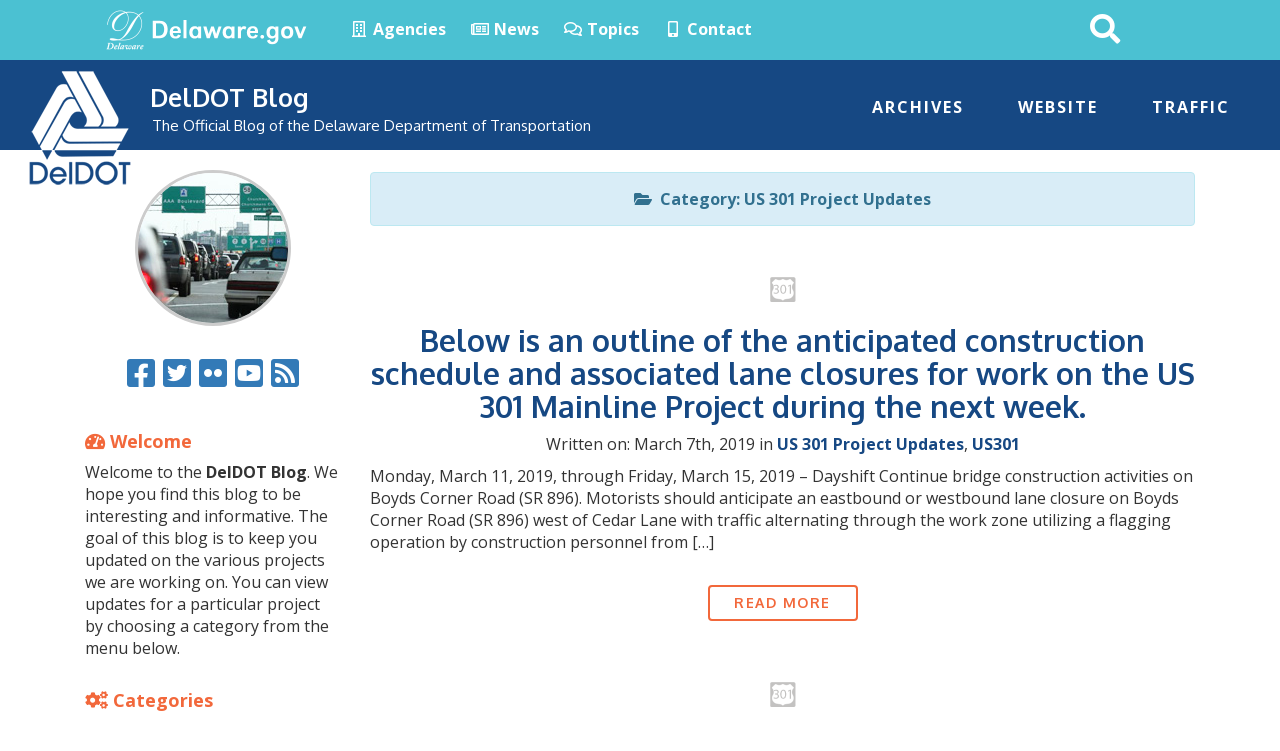

--- FILE ---
content_type: text/html; charset=UTF-8
request_url: https://blogs.deldot.gov/category/us301/us-301-project-updates/page/3/
body_size: 11486
content:
<!DOCTYPE html>
<html lang="en-US" xmlns:fb="https://www.facebook.com/2008/fbml" xmlns:addthis="https://www.addthis.com/help/api-spec" >
  <head>
  <meta http-equiv="X-UA-Compatible" content="IE=edge">
<!-- Global site tag (gtag.js) - Google Analytics -->
<script async src="https://www.googletagmanager.com/gtag/js?id=UA-3329332-29"></script>
<script>
  window.dataLayer = window.dataLayer || [];
  function gtag(){dataLayer.push(arguments);}
  gtag('js', new Date());

  gtag('config', 'UA-3329332-29');
</script>

    <meta charset="utf-8">
    <meta name="viewport" content="width=device-width, initial-scale=1.0">
    <meta name="verify-v1" content="thP3VfXQ653dVrb9ExI9XqvyNnfVO9/R4FszKgp0ml8=">
    <meta name="google-site-verification" content="FYhBJf5l-LXJwmPZxTG7qbjjsOZhxCsowTB801qgJ4g">
    <meta name="apple-mobile-web-app-capable" content="yes">
    <meta class="swiftype" name="domain" data-type="string" content="deldotblog">
    <meta class="swiftype" name="published_at" data-type="date" content="2019-03-07" />
    <!-- Favicon -->
    <link rel="icon" sizes="57x57" href="https://blogs.deldot.gov/wp-content/themes/GIC-DELDOT-Blog/img/apple-icon-57x57.png">
    <link rel="icon" sizes="60x60" href="https://blogs.deldot.gov/wp-content/themes/GIC-DELDOT-Blog/img/apple-icon-60x60.png">
    <link rel="icon" sizes="72x72" href="https://blogs.deldot.gov/wp-content/themes/GIC-DELDOT-Blog/img/apple-icon-72x72.png">
    <link rel="icon" sizes="76x76" href="https://blogs.deldot.gov/wp-content/themes/GIC-DELDOT-Blog/img/apple-icon-76x76.png">
    <link rel="icon" sizes="114x114" href="https://blogs.deldot.gov/wp-content/themes/GIC-DELDOT-Blog/img/apple-icon-114x114.png">
    <link rel="icon" sizes="120x120" href="https://blogs.deldot.gov/wp-content/themes/GIC-DELDOT-Blog/img/apple-icon-120x120.png">
    <link rel="icon" sizes="144x144" href="https://blogs.deldot.gov/wp-content/themes/GIC-DELDOT-Blog/img/apple-icon-144x144.png">
    <link rel="icon" sizes="152x152" href="https://blogs.deldot.gov/wp-content/themes/GIC-DELDOT-Blog/img/apple-icon-152x152.png">
    <link rel="icon" sizes="180x180" href="https://blogs.deldot.gov/wp-content/themes/GIC-DELDOT-Blog/img/apple-icon-180x180.png">
    <link rel="icon" type="image/png" sizes="192x192"  href="https://blogs.deldot.gov/wp-content/themes/GIC-DELDOT-Blog/img/android-icon-192x192.png">
    <link rel="icon" type="image/png" sizes="32x32" href="https://blogs.deldot.gov/wp-content/themes/GIC-DELDOT-Blog/img/favicon-32x32.png">
    <link rel="icon" type="image/png" sizes="96x96" href="https://blogs.deldot.gov/wp-content/themes/GIC-DELDOT-Blog/img/favicon-96x96.png">
    <link rel="icon" type="image/png" sizes="16x16" href="https://blogs.deldot.gov/wp-content/themes/GIC-DELDOT-Blog/img/favicon-16x16.png">
    <link rel="manifest" href="https://blogs.deldot.gov/wp-content/themes/GIC-DELDOT-Blog/img/manifest.json">
    <meta name="msapplication-TileColor" content="#ffffff">
    <meta name="msapplication-TileImage" content="https://blogs.deldot.gov/wp-content/themes/GIC-DELDOT-Blog/img/ms-icon-144x144.png">
    <meta name="theme-color" content="#ffffff">

    <meta name='robots' content='index, follow, max-image-preview:large, max-snippet:-1, max-video-preview:-1' />

	<!-- This site is optimized with the Yoast SEO plugin v24.4 - https://yoast.com/wordpress/plugins/seo/ -->
	<title>US 301 Project Updates Archives - Page 3 of 18 - DelDOT Blog - State of Delaware</title>
	<link rel="canonical" href="https://blogs.deldot.gov/category/us301/us-301-project-updates/page/3/" />
	<link rel="prev" href="https://blogs.deldot.gov/category/us301/us-301-project-updates/page/2/" />
	<link rel="next" href="https://blogs.deldot.gov/category/us301/us-301-project-updates/page/4/" />
	<meta property="og:locale" content="en_US" />
	<meta property="og:type" content="article" />
	<meta property="og:title" content="US 301 Project Updates Archives - Page 3 of 18 - DelDOT Blog - State of Delaware" />
	<meta property="og:url" content="https://blogs.deldot.gov/category/us301/us-301-project-updates/" />
	<meta property="og:site_name" content="DelDOT Blog - State of Delaware" />
	<meta property="og:image" content="https://blogs.deldot.gov/files/2017/12/DelDOTLogo640x570.png" />
	<meta property="og:image:width" content="640" />
	<meta property="og:image:height" content="570" />
	<meta property="og:image:type" content="image/png" />
	<meta name="twitter:card" content="summary_large_image" />
	<script type="application/ld+json" class="yoast-schema-graph">{"@context":"https://schema.org","@graph":[{"@type":"CollectionPage","@id":"https://blogs.deldot.gov/category/us301/us-301-project-updates/","url":"https://blogs.deldot.gov/category/us301/us-301-project-updates/page/3/","name":"US 301 Project Updates Archives - Page 3 of 18 - DelDOT Blog - State of Delaware","isPartOf":{"@id":"https://blogs.deldot.gov/#website"},"breadcrumb":{"@id":"https://blogs.deldot.gov/category/us301/us-301-project-updates/page/3/#breadcrumb"},"inLanguage":"en-US"},{"@type":"BreadcrumbList","@id":"https://blogs.deldot.gov/category/us301/us-301-project-updates/page/3/#breadcrumb","itemListElement":[{"@type":"ListItem","position":1,"name":"Home","item":"https://blogs.deldot.gov/"},{"@type":"ListItem","position":2,"name":"US301","item":"https://blogs.deldot.gov/category/us301/"},{"@type":"ListItem","position":3,"name":"US 301 Project Updates"}]},{"@type":"WebSite","@id":"https://blogs.deldot.gov/#website","url":"https://blogs.deldot.gov/","name":"DelDOT Blog - State of Delaware","description":"The Official Blog of the Delaware Department of Transportation","potentialAction":[{"@type":"SearchAction","target":{"@type":"EntryPoint","urlTemplate":"https://blogs.deldot.gov/?s={search_term_string}"},"query-input":{"@type":"PropertyValueSpecification","valueRequired":true,"valueName":"search_term_string"}}],"inLanguage":"en-US"}]}</script>
	<!-- / Yoast SEO plugin. -->


<link rel='dns-prefetch' href='//maxcdn.bootstrapcdn.com' />
<link rel='dns-prefetch' href='//f1-na.readspeaker.com' />
<link rel='dns-prefetch' href='//kit.fontawesome.com' />
<link rel='dns-prefetch' href='//use.fontawesome.com' />
<link rel='dns-prefetch' href='//fonts.googleapis.com' />
<link rel="alternate" type="application/rss+xml" title="DelDOT Blog - State of Delaware &raquo; US 301 Project Updates Category Feed" href="https://blogs.deldot.gov/category/us301/us-301-project-updates/feed/" />
<link rel='stylesheet' id='wp-block-library-css' href='https://blogs.deldot.gov/wp-includes/css/dist/block-library/style.min.css?ver=6.7.2' type='text/css' media='all' />
<style id='classic-theme-styles-inline-css' type='text/css'>
/*! This file is auto-generated */
.wp-block-button__link{color:#fff;background-color:#32373c;border-radius:9999px;box-shadow:none;text-decoration:none;padding:calc(.667em + 2px) calc(1.333em + 2px);font-size:1.125em}.wp-block-file__button{background:#32373c;color:#fff;text-decoration:none}
</style>
<style id='global-styles-inline-css' type='text/css'>
:root{--wp--preset--aspect-ratio--square: 1;--wp--preset--aspect-ratio--4-3: 4/3;--wp--preset--aspect-ratio--3-4: 3/4;--wp--preset--aspect-ratio--3-2: 3/2;--wp--preset--aspect-ratio--2-3: 2/3;--wp--preset--aspect-ratio--16-9: 16/9;--wp--preset--aspect-ratio--9-16: 9/16;--wp--preset--color--black: #000000;--wp--preset--color--cyan-bluish-gray: #abb8c3;--wp--preset--color--white: #ffffff;--wp--preset--color--pale-pink: #f78da7;--wp--preset--color--vivid-red: #cf2e2e;--wp--preset--color--luminous-vivid-orange: #ff6900;--wp--preset--color--luminous-vivid-amber: #fcb900;--wp--preset--color--light-green-cyan: #7bdcb5;--wp--preset--color--vivid-green-cyan: #00d084;--wp--preset--color--pale-cyan-blue: #8ed1fc;--wp--preset--color--vivid-cyan-blue: #0693e3;--wp--preset--color--vivid-purple: #9b51e0;--wp--preset--gradient--vivid-cyan-blue-to-vivid-purple: linear-gradient(135deg,rgba(6,147,227,1) 0%,rgb(155,81,224) 100%);--wp--preset--gradient--light-green-cyan-to-vivid-green-cyan: linear-gradient(135deg,rgb(122,220,180) 0%,rgb(0,208,130) 100%);--wp--preset--gradient--luminous-vivid-amber-to-luminous-vivid-orange: linear-gradient(135deg,rgba(252,185,0,1) 0%,rgba(255,105,0,1) 100%);--wp--preset--gradient--luminous-vivid-orange-to-vivid-red: linear-gradient(135deg,rgba(255,105,0,1) 0%,rgb(207,46,46) 100%);--wp--preset--gradient--very-light-gray-to-cyan-bluish-gray: linear-gradient(135deg,rgb(238,238,238) 0%,rgb(169,184,195) 100%);--wp--preset--gradient--cool-to-warm-spectrum: linear-gradient(135deg,rgb(74,234,220) 0%,rgb(151,120,209) 20%,rgb(207,42,186) 40%,rgb(238,44,130) 60%,rgb(251,105,98) 80%,rgb(254,248,76) 100%);--wp--preset--gradient--blush-light-purple: linear-gradient(135deg,rgb(255,206,236) 0%,rgb(152,150,240) 100%);--wp--preset--gradient--blush-bordeaux: linear-gradient(135deg,rgb(254,205,165) 0%,rgb(254,45,45) 50%,rgb(107,0,62) 100%);--wp--preset--gradient--luminous-dusk: linear-gradient(135deg,rgb(255,203,112) 0%,rgb(199,81,192) 50%,rgb(65,88,208) 100%);--wp--preset--gradient--pale-ocean: linear-gradient(135deg,rgb(255,245,203) 0%,rgb(182,227,212) 50%,rgb(51,167,181) 100%);--wp--preset--gradient--electric-grass: linear-gradient(135deg,rgb(202,248,128) 0%,rgb(113,206,126) 100%);--wp--preset--gradient--midnight: linear-gradient(135deg,rgb(2,3,129) 0%,rgb(40,116,252) 100%);--wp--preset--font-size--small: 13px;--wp--preset--font-size--medium: 20px;--wp--preset--font-size--large: 36px;--wp--preset--font-size--x-large: 42px;--wp--preset--spacing--20: 0.44rem;--wp--preset--spacing--30: 0.67rem;--wp--preset--spacing--40: 1rem;--wp--preset--spacing--50: 1.5rem;--wp--preset--spacing--60: 2.25rem;--wp--preset--spacing--70: 3.38rem;--wp--preset--spacing--80: 5.06rem;--wp--preset--shadow--natural: 6px 6px 9px rgba(0, 0, 0, 0.2);--wp--preset--shadow--deep: 12px 12px 50px rgba(0, 0, 0, 0.4);--wp--preset--shadow--sharp: 6px 6px 0px rgba(0, 0, 0, 0.2);--wp--preset--shadow--outlined: 6px 6px 0px -3px rgba(255, 255, 255, 1), 6px 6px rgba(0, 0, 0, 1);--wp--preset--shadow--crisp: 6px 6px 0px rgba(0, 0, 0, 1);}:where(.is-layout-flex){gap: 0.5em;}:where(.is-layout-grid){gap: 0.5em;}body .is-layout-flex{display: flex;}.is-layout-flex{flex-wrap: wrap;align-items: center;}.is-layout-flex > :is(*, div){margin: 0;}body .is-layout-grid{display: grid;}.is-layout-grid > :is(*, div){margin: 0;}:where(.wp-block-columns.is-layout-flex){gap: 2em;}:where(.wp-block-columns.is-layout-grid){gap: 2em;}:where(.wp-block-post-template.is-layout-flex){gap: 1.25em;}:where(.wp-block-post-template.is-layout-grid){gap: 1.25em;}.has-black-color{color: var(--wp--preset--color--black) !important;}.has-cyan-bluish-gray-color{color: var(--wp--preset--color--cyan-bluish-gray) !important;}.has-white-color{color: var(--wp--preset--color--white) !important;}.has-pale-pink-color{color: var(--wp--preset--color--pale-pink) !important;}.has-vivid-red-color{color: var(--wp--preset--color--vivid-red) !important;}.has-luminous-vivid-orange-color{color: var(--wp--preset--color--luminous-vivid-orange) !important;}.has-luminous-vivid-amber-color{color: var(--wp--preset--color--luminous-vivid-amber) !important;}.has-light-green-cyan-color{color: var(--wp--preset--color--light-green-cyan) !important;}.has-vivid-green-cyan-color{color: var(--wp--preset--color--vivid-green-cyan) !important;}.has-pale-cyan-blue-color{color: var(--wp--preset--color--pale-cyan-blue) !important;}.has-vivid-cyan-blue-color{color: var(--wp--preset--color--vivid-cyan-blue) !important;}.has-vivid-purple-color{color: var(--wp--preset--color--vivid-purple) !important;}.has-black-background-color{background-color: var(--wp--preset--color--black) !important;}.has-cyan-bluish-gray-background-color{background-color: var(--wp--preset--color--cyan-bluish-gray) !important;}.has-white-background-color{background-color: var(--wp--preset--color--white) !important;}.has-pale-pink-background-color{background-color: var(--wp--preset--color--pale-pink) !important;}.has-vivid-red-background-color{background-color: var(--wp--preset--color--vivid-red) !important;}.has-luminous-vivid-orange-background-color{background-color: var(--wp--preset--color--luminous-vivid-orange) !important;}.has-luminous-vivid-amber-background-color{background-color: var(--wp--preset--color--luminous-vivid-amber) !important;}.has-light-green-cyan-background-color{background-color: var(--wp--preset--color--light-green-cyan) !important;}.has-vivid-green-cyan-background-color{background-color: var(--wp--preset--color--vivid-green-cyan) !important;}.has-pale-cyan-blue-background-color{background-color: var(--wp--preset--color--pale-cyan-blue) !important;}.has-vivid-cyan-blue-background-color{background-color: var(--wp--preset--color--vivid-cyan-blue) !important;}.has-vivid-purple-background-color{background-color: var(--wp--preset--color--vivid-purple) !important;}.has-black-border-color{border-color: var(--wp--preset--color--black) !important;}.has-cyan-bluish-gray-border-color{border-color: var(--wp--preset--color--cyan-bluish-gray) !important;}.has-white-border-color{border-color: var(--wp--preset--color--white) !important;}.has-pale-pink-border-color{border-color: var(--wp--preset--color--pale-pink) !important;}.has-vivid-red-border-color{border-color: var(--wp--preset--color--vivid-red) !important;}.has-luminous-vivid-orange-border-color{border-color: var(--wp--preset--color--luminous-vivid-orange) !important;}.has-luminous-vivid-amber-border-color{border-color: var(--wp--preset--color--luminous-vivid-amber) !important;}.has-light-green-cyan-border-color{border-color: var(--wp--preset--color--light-green-cyan) !important;}.has-vivid-green-cyan-border-color{border-color: var(--wp--preset--color--vivid-green-cyan) !important;}.has-pale-cyan-blue-border-color{border-color: var(--wp--preset--color--pale-cyan-blue) !important;}.has-vivid-cyan-blue-border-color{border-color: var(--wp--preset--color--vivid-cyan-blue) !important;}.has-vivid-purple-border-color{border-color: var(--wp--preset--color--vivid-purple) !important;}.has-vivid-cyan-blue-to-vivid-purple-gradient-background{background: var(--wp--preset--gradient--vivid-cyan-blue-to-vivid-purple) !important;}.has-light-green-cyan-to-vivid-green-cyan-gradient-background{background: var(--wp--preset--gradient--light-green-cyan-to-vivid-green-cyan) !important;}.has-luminous-vivid-amber-to-luminous-vivid-orange-gradient-background{background: var(--wp--preset--gradient--luminous-vivid-amber-to-luminous-vivid-orange) !important;}.has-luminous-vivid-orange-to-vivid-red-gradient-background{background: var(--wp--preset--gradient--luminous-vivid-orange-to-vivid-red) !important;}.has-very-light-gray-to-cyan-bluish-gray-gradient-background{background: var(--wp--preset--gradient--very-light-gray-to-cyan-bluish-gray) !important;}.has-cool-to-warm-spectrum-gradient-background{background: var(--wp--preset--gradient--cool-to-warm-spectrum) !important;}.has-blush-light-purple-gradient-background{background: var(--wp--preset--gradient--blush-light-purple) !important;}.has-blush-bordeaux-gradient-background{background: var(--wp--preset--gradient--blush-bordeaux) !important;}.has-luminous-dusk-gradient-background{background: var(--wp--preset--gradient--luminous-dusk) !important;}.has-pale-ocean-gradient-background{background: var(--wp--preset--gradient--pale-ocean) !important;}.has-electric-grass-gradient-background{background: var(--wp--preset--gradient--electric-grass) !important;}.has-midnight-gradient-background{background: var(--wp--preset--gradient--midnight) !important;}.has-small-font-size{font-size: var(--wp--preset--font-size--small) !important;}.has-medium-font-size{font-size: var(--wp--preset--font-size--medium) !important;}.has-large-font-size{font-size: var(--wp--preset--font-size--large) !important;}.has-x-large-font-size{font-size: var(--wp--preset--font-size--x-large) !important;}
:where(.wp-block-post-template.is-layout-flex){gap: 1.25em;}:where(.wp-block-post-template.is-layout-grid){gap: 1.25em;}
:where(.wp-block-columns.is-layout-flex){gap: 2em;}:where(.wp-block-columns.is-layout-grid){gap: 2em;}
:root :where(.wp-block-pullquote){font-size: 1.5em;line-height: 1.6;}
</style>
<link rel='stylesheet' id='gic-css-library-css' href='https://blogs.deldot.gov/wp-content/mu-plugins/css/gic-css-library.css?ver=1.0.0' type='text/css' media='all' />
<link rel='stylesheet' id='mo_saml_admin_settings_style-css' href='https://blogs.deldot.gov/wp-content/plugins/miniorange-saml-20-single-sign-on/includes/css/jquery.ui.css?ver=6.7.2' type='text/css' media='all' />
<link rel='stylesheet' id='bootstrap-css' href='//maxcdn.bootstrapcdn.com/bootstrap/3.3.7/css/bootstrap.min.css' type='text/css' media='all' />
<link rel='stylesheet' id='styles-css' href='https://blogs.deldot.gov/wp-content/themes/GIC-DELDOT-Blog/css/CLF_styles.css' type='text/css' media='all' />
<link rel='stylesheet' id='wp-styles-css' href='https://blogs.deldot.gov/wp-content/themes/GIC-DELDOT-Blog/style.css' type='text/css' media='screen, print' />
<link rel='stylesheet' id='google-fonts-css' href='//fonts.googleapis.com/css?family=Oxygen%3A400%2C300%2C700%7COpen+Sans%3A300%2C400%2C600%2C700%2C800%7COpen+Sans+Condensed%3A300&#038;ver=all' type='text/css' media='all' />
<link rel='stylesheet' id='animate-min-css' href='https://blogs.deldot.gov/wp-content/themes/GIC-DELDOT-Blog/css/animate.min.css' type='text/css' media='all' />
<link rel='stylesheet' id='retina-less-css' href='https://blogs.deldot.gov/wp-content/themes/GIC-DELDOT-Blog/css/retina.less' type='text/css' media='all' />
<link rel='stylesheet' id='addthis_all_pages-css' href='https://blogs.deldot.gov/wp-content/plugins/addthis/frontend/build/addthis_wordpress_public.min.css?ver=6.7.2' type='text/css' media='all' />
<script type="text/javascript" src="https://blogs.deldot.gov/wp-includes/js/jquery/jquery.min.js?ver=3.7.1" id="jquery-core-js"></script>
<script type="text/javascript" src="https://blogs.deldot.gov/wp-includes/js/jquery/jquery-migrate.min.js?ver=3.4.1" id="jquery-migrate-js"></script>
<script type="text/javascript" src="https://blogs.deldot.gov/wp-content/plugins/miniorange-saml-20-single-sign-on/includes/js/settings.js?ver=6.7.2" id="mo_saml_admin_settings_script_widget-js"></script>
<link rel="EditURI" type="application/rsd+xml" title="RSD" href="https://blogs.deldot.gov/xmlrpc.php?rsd" />
<meta name="generator" content="WordPress 6.7.2" />
<script data-cfasync="false" type="text/javascript">if (window.addthis_product === undefined) { window.addthis_product = "wpp"; } if (window.wp_product_version === undefined) { window.wp_product_version = "wpp-6.2.7"; } if (window.addthis_share === undefined) { window.addthis_share = {}; } if (window.addthis_config === undefined) { window.addthis_config = {"data_track_clickback":true,"ui_atversion":300}; } if (window.addthis_plugin_info === undefined) { window.addthis_plugin_info = {"info_status":"enabled","cms_name":"WordPress","plugin_name":"Share Buttons by AddThis","plugin_version":"6.2.7","plugin_mode":"AddThis","anonymous_profile_id":"wp-ab9c31457e718533a013fa0a70431919","page_info":{"template":"categories","post_type":""},"sharing_enabled_on_post_via_metabox":false}; } 
                    (function() {
                      var first_load_interval_id = setInterval(function () {
                        if (typeof window.addthis !== 'undefined') {
                          window.clearInterval(first_load_interval_id);
                          if (typeof window.addthis_layers !== 'undefined' && Object.getOwnPropertyNames(window.addthis_layers).length > 0) {
                            window.addthis.layers(window.addthis_layers);
                          }
                          if (Array.isArray(window.addthis_layers_tools)) {
                            for (i = 0; i < window.addthis_layers_tools.length; i++) {
                              window.addthis.layers(window.addthis_layers_tools[i]);
                            }
                          }
                        }
                     },1000)
                    }());
                </script> <script data-cfasync="false" type="text/javascript" src="https://s7.addthis.com/js/300/addthis_widget.js#pubid=ra-55799063338e1dbe" async="async"></script><link rel="icon" href="https://blogs.deldot.gov/files/2020/11/cropped-blogs-deldot-favicon-96x96-1-32x32.png" sizes="32x32" />
<link rel="icon" href="https://blogs.deldot.gov/files/2020/11/cropped-blogs-deldot-favicon-96x96-1-192x192.png" sizes="192x192" />
<link rel="apple-touch-icon" href="https://blogs.deldot.gov/files/2020/11/cropped-blogs-deldot-favicon-96x96-1-180x180.png" />
<meta name="msapplication-TileImage" content="https://blogs.deldot.gov/files/2020/11/cropped-blogs-deldot-favicon-96x96-1-270x270.png" />
    <!--[if lt IE 9]>
      <script src="https://oss.maxcdn.com/html5shiv/3.7.2/html5shiv.min.js"></script>
      <script src="https://oss.maxcdn.com/respond/1.4.2/respond.min.js"></script>
    <![endif]-->

    <script>
      FontAwesomeConfig = { searchPseudoElements: true };
    </script>

    <!-- FUNNELBACK INCLUDES -->
    <link rel="stylesheet" type="text/css" href="https://blogs.deldot.gov/wp-content/themes/GIC-DELDOT-Blog/funnelback/funnelback.autocompletion-2.6.0.css" />
    <link type="text/css" media="screen" rel="stylesheet" href="https://blogs.deldot.gov/wp-content/themes/GIC-DELDOT-Blog/funnelback/funnelback.css" />
    <script src="https://blogs.deldot.gov/wp-content/themes/GIC-DELDOT-Blog/funnelback/funnelbackConfig.js"></script>
    <script src="https://blogs.deldot.gov/wp-content/themes/GIC-DELDOT-Blog/funnelback/typeahead.bundle-0.11.1.min.js"></script>
    <script src="https://blogs.deldot.gov/wp-content/themes/GIC-DELDOT-Blog/funnelback/handlebars-4.0.5.min.js"></script>
    <script src="https://blogs.deldot.gov/wp-content/themes/GIC-DELDOT-Blog/funnelback/funnelback.autocompletion-2.6.0.js"></script>
    <!-- END FUNNELBACK INCLUDES -->

  </head>
<body class="archive paged category category-us-301-project-updates category-4688 paged-3 category-paged-3">
    <!-- Fixed navbar -->
    <div class="navbar navbar-default navbar-fixed-top" role="navigation">
      <div class="container-nav">
        <div class="navbar-header">
          <a class="skip-main" href="#MainContent">Skip to Posts</a>
          <a class="skip-main" href="#agencyFooter">Skip to Archives</a>
          <a href="https://delaware.gov"><img src="https://blogs.deldot.gov/wp-content/themes/GIC-DELDOT-Blog/img/delaware_global_d@2x.png" alt="The Delaware.gov logo" class="border_none delaware_d_logo" /></a>
          <a href="https://delaware.gov"><img src="https://blogs.deldot.gov/wp-content/themes/GIC-DELDOT-Blog/img/delaware_global_text@2x.png" alt="Delaware.gov - The Offical Website of the First State" class="border_none delaware_text" /></a>
        </div>
        <ul class="nav masthead-nav hidden-xs">
          <li><a target="_blank" href="https://delaware.gov/topics/agencylist_alpha"><i class="far fa-building fa-fw"></i> Agencies</a></li>
          <li><a target="_blank" href="https://news.delaware.gov"><i class="fa fa-newspaper-o fa-fw"></i> News</a></li>
          <li><a target="_blank" href="https://delaware.gov/topics"><i class="fa fa-comments-o fa-fw"></i> Topics</a></li>
          <li><a target="_blank" href="https://delaware.gov/help/degov-contact.shtml"><i class="fa fa-mobile fa-fw"></i> Contact</a></li>
        </ul>

        <!--[if !IE 8]><!-->
        <div id="sb-search-main" class="sb-search-main pull-right">
            <form>
                <label for="txtKeywordMain">Search This Site</label>
                <input class="sb-search-main-input" placeholder="Search This Site" type="text" value="" name="query" id="txtKeywordMain" />
                <input class="sb-search-main-submit" id="searchsubmit" type="submit" value="Submit" />
                <span class="sb-icon-main-search"><i class="fa fa-search fa-fw"></i></span>
            </form>
        </div>
        <!--<![endif]-->

        <!--[if IE 8 ]>
        <div id="sb-search-main" class="sb-search-main pull-right">
            <form>
                <input class="sb-search-main-input" placeholder="Search This Site" type="text" value="" name="search" id="search" />
                <input class="sb-search-main-submit" type="submit" value="" />
                <span class="sb-icon-main-search"><i class="fa fa-search fa-fw"></i></span>
            </form>
        </div>
        <![endif]-->
      </div>
    </div>
<!-- EMERGENCY NOTIFICATION SYSTEM (ENS) AREA -->
<div class="hidden"></div>
<!-- END EMERGENCY NOTIFICATION AREA -->
    <div id="blogs-header">
        <a class="blog-title-link" href="https://blogs.deldot.gov"><img src="https://blogs.deldot.gov/wp-content/themes/GIC-DELDOT-Blog/img/deldot_top_logo.png" alt="DelDOT logo" title="DelDOT logo" class="blogs-main-icon" />
        <div id="blog-title">DelDOT Blog</div></a>
        <div id="blog-subtitle" class="hidden-xs">The Official Blog of the Delaware Department of Transportation</div>
        <div id="blog-header-menu" class="pull-right hidden-xs hidden-sm">
            <ul id="header-nav-options">
                <li><a href="/archives/">Archives</a></li>
                <li><a target="_blank" href="https://deldot.gov/">Website</a></li>
                <li><a target="_blank" href="https://deldot.gov/traffic/travel_advisory/index.shtml">Traffic</a></li>
            </ul>
        </div>
    </div> <div class="container" id="MainContent">
	<div class="col-md-9 col-lg-push-3 col-md-push-3">
	<div class="visible-sm visible-xs"><br /><br /></div>
	<br />
	<div class="alert alert-info text-center"><strong><i class="fa fa-folder-open"></i>&nbsp; Category: US 301 Project Updates</strong></div>
	<p class="text-center visible-sm visible-xs"><img class="img-circle blog_pic" src="https://blogs.deldot.gov/wp-content/themes/GIC-DELDOT-Blog/img/deldot_traffic_hs.jpg" alt="Delaware Department of Transportation" title="Delaware Department of Transportation" /></p>
	<br />
	<p class="text-center visible-sm visible-xs"><a target="_blank" href="https://www.facebook.com/delawaredot"><i class="fa fa-facebook-square fa-2x"></i><span class="wave_text">Facebook</span></a>&nbsp;&nbsp;<a target="_blank" href="https://twitter.com/DelawareDOT"><i class="fa fa-twitter-square fa-2x"></i><span class="wave_text">Twitter</span></a>&nbsp;&nbsp;<a target="_blank" href="https://www.flickr.com/photos/delawaredot"><i class="fa fa-flickr fa-2x"></i><span class="wave_text">Flickr</span></a>&nbsp;&nbsp;<a target="_blank" href="https://www.youtube.com/user/delawaredot"><i class="fa fa-youtube-square fa-2x"></i><span class="wave_text">YouTube</span></a>&nbsp;&nbsp;<a target="_blank" href="https://deldot.gov/publications/syndication/index.shtml"><i class="fa fa-rss-square fa-2x"></i><span class="wave_text">RSS Feed</span></a></p>
				<p class="text-center cat-icon-img"><img src="https://blogs.deldot.gov/wp-content/themes/GIC-DELDOT-Blog/img/cat-images/us-301-project-updates.png" alt="us-301-project-updates" /></p>
		<h2 class="text-center"><a href="https://blogs.deldot.gov/2019/03/07/below-is-an-outline-of-the-anticipated-construction-schedule-and-associated-lane-closures-for-work-on-the-us-301-mainline-project-during-the-next-week-20/">Below is an outline of the anticipated construction schedule and associated lane closures for work on the US 301 Mainline Project during the next week.</a></h2>
		<p class="text-center">Written on: March 7th, 2019 in <strong><a class="cat-text" href="https://blogs.deldot.gov/category/us301/us-301-project-updates/" title="View all posts in US 301 Project Updates">US 301 Project Updates</a></strong>,&nbsp;<strong><a class="cat-text" href="https://blogs.deldot.gov/category/us301/" title="View all posts in US301">US301</a></strong>		<div class="at-above-post-cat-page addthis_tool" data-url="https://blogs.deldot.gov/2019/03/07/below-is-an-outline-of-the-anticipated-construction-schedule-and-associated-lane-closures-for-work-on-the-us-301-mainline-project-during-the-next-week-20/"></div>
<p>Monday, March 11, 2019, through Friday, March 15, 2019 – Dayshift Continue bridge construction activities on Boyds Corner Road (SR 896). Motorists should anticipate an eastbound or westbound lane closure on Boyds Corner Road (SR 896) west of Cedar Lane with traffic alternating through the work zone utilizing a flagging operation by construction personnel from [&hellip;]<!-- AddThis Advanced Settings above via filter on get_the_excerpt --><!-- AddThis Advanced Settings below via filter on get_the_excerpt --><!-- AddThis Advanced Settings generic via filter on get_the_excerpt --><!-- AddThis Share Buttons above via filter on get_the_excerpt --><!-- AddThis Share Buttons below via filter on get_the_excerpt --></p>
<div class="at-below-post-cat-page addthis_tool" data-url="https://blogs.deldot.gov/2019/03/07/below-is-an-outline-of-the-anticipated-construction-schedule-and-associated-lane-closures-for-work-on-the-us-301-mainline-project-during-the-next-week-20/"></div>
<p><!-- AddThis Share Buttons generic via filter on get_the_excerpt --></p>
<br /><a class="btn btn-md btn-default btn-center" href="https://blogs.deldot.gov/2019/03/07/below-is-an-outline-of-the-anticipated-construction-schedule-and-associated-lane-closures-for-work-on-the-us-301-mainline-project-during-the-next-week-20/">Read More</a><br />				<p class="text-center cat-icon-img"><img src="https://blogs.deldot.gov/wp-content/themes/GIC-DELDOT-Blog/img/cat-images/us-301-project-updates.png" alt="us-301-project-updates" /></p>
		<h2 class="text-center"><a href="https://blogs.deldot.gov/2019/03/01/below-is-an-outline-of-the-anticipated-construction-schedule-for-the-us-301-mainline-project-week-of-march-4-2019/">Below is an outline of the anticipated construction schedule for the US 301 Mainline Project-Week of March 4, 2019</a></h2>
		<p class="text-center">Written on: March 1st, 2019 in <strong><a class="cat-text" href="https://blogs.deldot.gov/category/us301/us-301-project-updates/" title="View all posts in US 301 Project Updates">US 301 Project Updates</a></strong>,&nbsp;<strong><a class="cat-text" href="https://blogs.deldot.gov/category/us301/" title="View all posts in US301">US301</a></strong>		<div class="at-above-post-cat-page addthis_tool" data-url="https://blogs.deldot.gov/2019/03/01/below-is-an-outline-of-the-anticipated-construction-schedule-for-the-us-301-mainline-project-week-of-march-4-2019/"></div>
<p>Monday, March 4, 2019 through Friday, March 8, 2019: Dayshift Continue bridge construction activities on Boyds Corner Road. Motorists should anticipate an eastbound or westbound lane closure on Boyds Corner Road, west of Cedar Lane with traffic alternating through the work zone utilizing a flagging operation by construction personnel from 8:00 AM until 4:00 PM. [&hellip;]<!-- AddThis Advanced Settings above via filter on get_the_excerpt --><!-- AddThis Advanced Settings below via filter on get_the_excerpt --><!-- AddThis Advanced Settings generic via filter on get_the_excerpt --><!-- AddThis Share Buttons above via filter on get_the_excerpt --><!-- AddThis Share Buttons below via filter on get_the_excerpt --></p>
<div class="at-below-post-cat-page addthis_tool" data-url="https://blogs.deldot.gov/2019/03/01/below-is-an-outline-of-the-anticipated-construction-schedule-for-the-us-301-mainline-project-week-of-march-4-2019/"></div>
<p><!-- AddThis Share Buttons generic via filter on get_the_excerpt --></p>
<br /><a class="btn btn-md btn-default btn-center" href="https://blogs.deldot.gov/2019/03/01/below-is-an-outline-of-the-anticipated-construction-schedule-for-the-us-301-mainline-project-week-of-march-4-2019/">Read More</a><br />				<p class="text-center cat-icon-img"><img src="https://blogs.deldot.gov/wp-content/themes/GIC-DELDOT-Blog/img/cat-images/us-301-project-updates.png" alt="us-301-project-updates" /></p>
		<h2 class="text-center"><a href="https://blogs.deldot.gov/2019/02/15/below-is-an-outline-of-the-anticipated-construction-schedule-for-work-on-the-us-301-mainline-project-week-of-february-18-2019/">Below is an outline of the anticipated construction schedule for work on the US 301 Mainline Project – Week of February 25, 2019.</a></h2>
		<p class="text-center">Written on: February 15th, 2019 in <strong><a class="cat-text" href="https://blogs.deldot.gov/category/us301/us-301-project-updates/" title="View all posts in US 301 Project Updates">US 301 Project Updates</a></strong>,&nbsp;<strong><a class="cat-text" href="https://blogs.deldot.gov/category/us301/" title="View all posts in US301">US301</a></strong>		<div class="at-above-post-cat-page addthis_tool" data-url="https://blogs.deldot.gov/2019/02/15/below-is-an-outline-of-the-anticipated-construction-schedule-for-work-on-the-us-301-mainline-project-week-of-february-18-2019/"></div>
<p>Monday, February 25, 2019, through Friday, March 1, 2019: Dayshift Continue bridge construction activities on Boyds Corner Road. Motorists should anticipate an eastbound or westbound lane closure on Boyds Corner Road, west of Cedar Lane with traffic alternating through the work zone utilizing a flagging operation by construction personnel from 8:00 AM until 4:00 PM. Motorists [&hellip;]<!-- AddThis Advanced Settings above via filter on get_the_excerpt --><!-- AddThis Advanced Settings below via filter on get_the_excerpt --><!-- AddThis Advanced Settings generic via filter on get_the_excerpt --><!-- AddThis Share Buttons above via filter on get_the_excerpt --><!-- AddThis Share Buttons below via filter on get_the_excerpt --></p>
<div class="at-below-post-cat-page addthis_tool" data-url="https://blogs.deldot.gov/2019/02/15/below-is-an-outline-of-the-anticipated-construction-schedule-for-work-on-the-us-301-mainline-project-week-of-february-18-2019/"></div>
<p><!-- AddThis Share Buttons generic via filter on get_the_excerpt --></p>
<br /><a class="btn btn-md btn-default btn-center" href="https://blogs.deldot.gov/2019/02/15/below-is-an-outline-of-the-anticipated-construction-schedule-for-work-on-the-us-301-mainline-project-week-of-february-18-2019/">Read More</a><br />				<p class="text-center cat-icon-img"><img src="https://blogs.deldot.gov/wp-content/themes/GIC-DELDOT-Blog/img/cat-images/us-301-project-updates.png" alt="us-301-project-updates" /></p>
		<h2 class="text-center"><a href="https://blogs.deldot.gov/2019/02/08/below-is-an-outline-of-the-anticipated-construction-schedule-and-associated-lane-closures-for-work-on-the-us-301-mainline-project-during-the-next-week-19/">Below is an outline of the anticipated construction schedule and associated lane closures for work on the US 301 Mainline Project during the next week.</a></h2>
		<p class="text-center">Written on: February 8th, 2019 in <strong><a class="cat-text" href="https://blogs.deldot.gov/category/us301/us-301-project-updates/" title="View all posts in US 301 Project Updates">US 301 Project Updates</a></strong>,&nbsp;<strong><a class="cat-text" href="https://blogs.deldot.gov/category/us301/" title="View all posts in US301">US301</a></strong>		<div class="at-above-post-cat-page addthis_tool" data-url="https://blogs.deldot.gov/2019/02/08/below-is-an-outline-of-the-anticipated-construction-schedule-and-associated-lane-closures-for-work-on-the-us-301-mainline-project-during-the-next-week-19/"></div>
<p>Monday, February 11, 2019, through Friday, February 15, 2019 &#8211; Dayshift Continue bridge construction activities on Boyd’s Corner Road (SR 896). Motorists should anticipate an eastbound or westbound lane closure on Boyd’s Corner Road (SR 896) west of Cedar Lane with traffic alternating through the work zone utilizing a flagging operation by construction personnel from [&hellip;]<!-- AddThis Advanced Settings above via filter on get_the_excerpt --><!-- AddThis Advanced Settings below via filter on get_the_excerpt --><!-- AddThis Advanced Settings generic via filter on get_the_excerpt --><!-- AddThis Share Buttons above via filter on get_the_excerpt --><!-- AddThis Share Buttons below via filter on get_the_excerpt --></p>
<div class="at-below-post-cat-page addthis_tool" data-url="https://blogs.deldot.gov/2019/02/08/below-is-an-outline-of-the-anticipated-construction-schedule-and-associated-lane-closures-for-work-on-the-us-301-mainline-project-during-the-next-week-19/"></div>
<p><!-- AddThis Share Buttons generic via filter on get_the_excerpt --></p>
<br /><a class="btn btn-md btn-default btn-center" href="https://blogs.deldot.gov/2019/02/08/below-is-an-outline-of-the-anticipated-construction-schedule-and-associated-lane-closures-for-work-on-the-us-301-mainline-project-during-the-next-week-19/">Read More</a><br />				<p class="text-center cat-icon-img"><img src="https://blogs.deldot.gov/wp-content/themes/GIC-DELDOT-Blog/img/cat-images/us-301-project-updates.png" alt="us-301-project-updates" /></p>
		<h2 class="text-center"><a href="https://blogs.deldot.gov/2019/02/01/outline-anticipated-construction-us-301-mainline-project-week-february-4-2019/">Below is an outline of the anticipated construction for the US 301 Mainline Project &#8211; Week of February 4, 2019</a></h2>
		<p class="text-center">Written on: February 1st, 2019 in <strong><a class="cat-text" href="https://blogs.deldot.gov/category/us301/us-301-project-updates/" title="View all posts in US 301 Project Updates">US 301 Project Updates</a></strong>,&nbsp;<strong><a class="cat-text" href="https://blogs.deldot.gov/category/us301/" title="View all posts in US301">US301</a></strong>		<div class="at-above-post-cat-page addthis_tool" data-url="https://blogs.deldot.gov/2019/02/01/outline-anticipated-construction-us-301-mainline-project-week-february-4-2019/"></div>
<p>Monday, February 4, 2019, through Friday, February 8, 2019: Dayshift Continue bridge construction activities on Boyds Corner Road. Motorists should anticipate an eastbound or westbound lane closure on Boyds Corner Road, west of Cedar Lane with traffic alternating through the work zone utilizing a flagging operation by construction personnel from 8:00 AM until 4:00 PM. [&hellip;]<!-- AddThis Advanced Settings above via filter on get_the_excerpt --><!-- AddThis Advanced Settings below via filter on get_the_excerpt --><!-- AddThis Advanced Settings generic via filter on get_the_excerpt --><!-- AddThis Share Buttons above via filter on get_the_excerpt --><!-- AddThis Share Buttons below via filter on get_the_excerpt --></p>
<div class="at-below-post-cat-page addthis_tool" data-url="https://blogs.deldot.gov/2019/02/01/outline-anticipated-construction-us-301-mainline-project-week-february-4-2019/"></div>
<p><!-- AddThis Share Buttons generic via filter on get_the_excerpt --></p>
<br /><a class="btn btn-md btn-default btn-center" href="https://blogs.deldot.gov/2019/02/01/outline-anticipated-construction-us-301-mainline-project-week-february-4-2019/">Read More</a><br />				<p class="text-center cat-icon-img"><img src="https://blogs.deldot.gov/wp-content/themes/GIC-DELDOT-Blog/img/cat-images/us-301-project-updates.png" alt="us-301-project-updates" /></p>
		<h2 class="text-center"><a href="https://blogs.deldot.gov/2019/01/25/outline-anticipated-construction-schedule-associated-lane-closures-work-us-301-mainline-project-next-week-26/">Below is an outline of the anticipated construction schedule and associated lane closures for work on the US 301 Mainline Project during the next week.</a></h2>
		<p class="text-center">Written on: January 25th, 2019 in <strong><a class="cat-text" href="https://blogs.deldot.gov/category/us301/us-301-project-updates/" title="View all posts in US 301 Project Updates">US 301 Project Updates</a></strong>,&nbsp;<strong><a class="cat-text" href="https://blogs.deldot.gov/category/us301/" title="View all posts in US301">US301</a></strong>		<div class="at-above-post-cat-page addthis_tool" data-url="https://blogs.deldot.gov/2019/01/25/outline-anticipated-construction-schedule-associated-lane-closures-work-us-301-mainline-project-next-week-26/"></div>
<p>Monday, January 28, 2019, through Friday, February 1, 2019 &#8211; Dayshift Continue bridge construction activities on Boyds Corner Road (SR 896). Motorists should anticipate an eastbound or westbound lane closure on Boyds Corner Road (SR 896) west of Cedar Lane with traffic alternating through the work zone utilizing a flagging operation by construction personnel from [&hellip;]<!-- AddThis Advanced Settings above via filter on get_the_excerpt --><!-- AddThis Advanced Settings below via filter on get_the_excerpt --><!-- AddThis Advanced Settings generic via filter on get_the_excerpt --><!-- AddThis Share Buttons above via filter on get_the_excerpt --><!-- AddThis Share Buttons below via filter on get_the_excerpt --></p>
<div class="at-below-post-cat-page addthis_tool" data-url="https://blogs.deldot.gov/2019/01/25/outline-anticipated-construction-schedule-associated-lane-closures-work-us-301-mainline-project-next-week-26/"></div>
<p><!-- AddThis Share Buttons generic via filter on get_the_excerpt --></p>
<br /><a class="btn btn-md btn-default btn-center" href="https://blogs.deldot.gov/2019/01/25/outline-anticipated-construction-schedule-associated-lane-closures-work-us-301-mainline-project-next-week-26/">Read More</a><br />				<p class="text-center cat-icon-img"><img src="https://blogs.deldot.gov/wp-content/themes/GIC-DELDOT-Blog/img/cat-images/us-301-project-updates.png" alt="us-301-project-updates" /></p>
		<h2 class="text-center"><a href="https://blogs.deldot.gov/2019/01/18/outline-anticipated-construction-schedule-work-us-301-mainline-project-week-january-21-2019/">Below is an outline of the anticipated construction schedule for work on the US 301 Mainline Project &#8211; Week of January 21, 2019</a></h2>
		<p class="text-center">Written on: January 18th, 2019 in <strong><a class="cat-text" href="https://blogs.deldot.gov/category/us301/us-301-project-updates/" title="View all posts in US 301 Project Updates">US 301 Project Updates</a></strong>,&nbsp;<strong><a class="cat-text" href="https://blogs.deldot.gov/category/us301/" title="View all posts in US301">US301</a></strong>		<div class="at-above-post-cat-page addthis_tool" data-url="https://blogs.deldot.gov/2019/01/18/outline-anticipated-construction-schedule-work-us-301-mainline-project-week-january-21-2019/"></div>
<p>Monday, January 21, 2019, through Friday, January 25, 2019: Dayshift Continue bridge construction activities on Boyds Corner Road. Motorists should anticipate an eastbound or westbound lane closure on Boyds Corner Road, west of Cedar Lane with traffic alternating through the work zone utilizing a flagging operation by construction personnel from 8:00 AM until 4:00 PM. Motorists [&hellip;]<!-- AddThis Advanced Settings above via filter on get_the_excerpt --><!-- AddThis Advanced Settings below via filter on get_the_excerpt --><!-- AddThis Advanced Settings generic via filter on get_the_excerpt --><!-- AddThis Share Buttons above via filter on get_the_excerpt --><!-- AddThis Share Buttons below via filter on get_the_excerpt --></p>
<div class="at-below-post-cat-page addthis_tool" data-url="https://blogs.deldot.gov/2019/01/18/outline-anticipated-construction-schedule-work-us-301-mainline-project-week-january-21-2019/"></div>
<p><!-- AddThis Share Buttons generic via filter on get_the_excerpt --></p>
<br /><a class="btn btn-md btn-default btn-center" href="https://blogs.deldot.gov/2019/01/18/outline-anticipated-construction-schedule-work-us-301-mainline-project-week-january-21-2019/">Read More</a><br />				<p class="text-center cat-icon-img"><img src="https://blogs.deldot.gov/wp-content/themes/GIC-DELDOT-Blog/img/cat-images/us-301-project-updates.png" alt="us-301-project-updates" /></p>
		<h2 class="text-center"><a href="https://blogs.deldot.gov/2019/01/11/outline-anticipated-construction-schedule-associated-lane-closures-work-us-301-mainline-project-next-week-25/">Below is an outline of the anticipated construction schedule and associated lane closures for work on the US 301 Mainline Project during the next week.</a></h2>
		<p class="text-center">Written on: January 11th, 2019 in <strong><a class="cat-text" href="https://blogs.deldot.gov/category/us301/us-301-project-updates/" title="View all posts in US 301 Project Updates">US 301 Project Updates</a></strong>,&nbsp;<strong><a class="cat-text" href="https://blogs.deldot.gov/category/us301/" title="View all posts in US301">US301</a></strong>		<div class="at-above-post-cat-page addthis_tool" data-url="https://blogs.deldot.gov/2019/01/11/outline-anticipated-construction-schedule-associated-lane-closures-work-us-301-mainline-project-next-week-25/"></div>
<p>Monday, January 14, 2019, through Thursday, January 17, 2019 &#8211; Dayshift Motorists should expect a single right lane closure on US 13 southbound from Lorewood Grove Road to Port Penn Road from 9:00 a.m. to 3:00 p.m. for work associated with the concrete barrier wall on the right hand shoulder. Monday, January 14, 2019, through [&hellip;]<!-- AddThis Advanced Settings above via filter on get_the_excerpt --><!-- AddThis Advanced Settings below via filter on get_the_excerpt --><!-- AddThis Advanced Settings generic via filter on get_the_excerpt --><!-- AddThis Share Buttons above via filter on get_the_excerpt --><!-- AddThis Share Buttons below via filter on get_the_excerpt --></p>
<div class="at-below-post-cat-page addthis_tool" data-url="https://blogs.deldot.gov/2019/01/11/outline-anticipated-construction-schedule-associated-lane-closures-work-us-301-mainline-project-next-week-25/"></div>
<p><!-- AddThis Share Buttons generic via filter on get_the_excerpt --></p>
<br /><a class="btn btn-md btn-default btn-center" href="https://blogs.deldot.gov/2019/01/11/outline-anticipated-construction-schedule-associated-lane-closures-work-us-301-mainline-project-next-week-25/">Read More</a><br />				<p class="text-center cat-icon-img"><img src="https://blogs.deldot.gov/wp-content/themes/GIC-DELDOT-Blog/img/cat-images/us-301-project-updates.png" alt="us-301-project-updates" /></p>
		<h2 class="text-center"><a href="https://blogs.deldot.gov/2019/01/10/middletown-area-near-us-301-opening-please-aware-3-new-signals-fully-operational-time/">IN THE MIDDLETOWN AREA NEAR THE US 301 OPENING PLEASE BE AWARE OF 3 NEW SIGNALS THAT ARE FULLY OPERATIONAL AT THIS TIME</a></h2>
		<p class="text-center">Written on: January 10th, 2019 in <strong><a class="cat-text" href="https://blogs.deldot.gov/category/us301/us-301-project-updates/" title="View all posts in US 301 Project Updates">US 301 Project Updates</a></strong>,&nbsp;<strong><a class="cat-text" href="https://blogs.deldot.gov/category/us301/" title="View all posts in US301">US301</a></strong>		<div class="at-above-post-cat-page addthis_tool" data-url="https://blogs.deldot.gov/2019/01/10/middletown-area-near-us-301-opening-please-aware-3-new-signals-fully-operational-time/"></div>
<p>US 301 AT LEVELS RD WARWICK RD RAMP TO US 301 (RAMPS E&amp;F) SUMMIT BRIDGE RD NORTH CONNECTOR<!-- AddThis Advanced Settings above via filter on get_the_excerpt --><!-- AddThis Advanced Settings below via filter on get_the_excerpt --><!-- AddThis Advanced Settings generic via filter on get_the_excerpt --><!-- AddThis Share Buttons above via filter on get_the_excerpt --><!-- AddThis Share Buttons below via filter on get_the_excerpt --></p>
<div class="at-below-post-cat-page addthis_tool" data-url="https://blogs.deldot.gov/2019/01/10/middletown-area-near-us-301-opening-please-aware-3-new-signals-fully-operational-time/"></div>
<p><!-- AddThis Share Buttons generic via filter on get_the_excerpt --></p>
<br /><a class="btn btn-md btn-default btn-center" href="https://blogs.deldot.gov/2019/01/10/middletown-area-near-us-301-opening-please-aware-3-new-signals-fully-operational-time/">Read More</a><br />				<p class="text-center cat-icon-img"><img src="https://blogs.deldot.gov/wp-content/themes/GIC-DELDOT-Blog/img/cat-images/us-301-project-updates.png" alt="us-301-project-updates" /></p>
		<h2 class="text-center"><a href="https://blogs.deldot.gov/2019/01/09/media-advisory-us-301-opening/">Media Advisory for US 301 Opening</a></h2>
		<p class="text-center">Written on: January 9th, 2019 in <strong><a class="cat-text" href="https://blogs.deldot.gov/category/us301/us-301-project-updates/" title="View all posts in US 301 Project Updates">US 301 Project Updates</a></strong>,&nbsp;<strong><a class="cat-text" href="https://blogs.deldot.gov/category/us301/" title="View all posts in US301">US301</a></strong>		<div class="at-above-post-cat-page addthis_tool" data-url="https://blogs.deldot.gov/2019/01/09/media-advisory-us-301-opening/"></div>
<p>The Delaware Department of Transportation (DelDOT) announces that the new US 301 mainline will open to traffic on Thursday, January 10, 2019. The nearly 14 mile road will be opening in stages beginning after the morning rush hour with the new southbound lanes opening first. For the safety of motorists and members of the media, [&hellip;]<!-- AddThis Advanced Settings above via filter on get_the_excerpt --><!-- AddThis Advanced Settings below via filter on get_the_excerpt --><!-- AddThis Advanced Settings generic via filter on get_the_excerpt --><!-- AddThis Share Buttons above via filter on get_the_excerpt --><!-- AddThis Share Buttons below via filter on get_the_excerpt --></p>
<div class="at-below-post-cat-page addthis_tool" data-url="https://blogs.deldot.gov/2019/01/09/media-advisory-us-301-opening/"></div>
<p><!-- AddThis Share Buttons generic via filter on get_the_excerpt --></p>
<br /><a class="btn btn-md btn-default btn-center" href="https://blogs.deldot.gov/2019/01/09/media-advisory-us-301-opening/">Read More</a><br />				<div class='pagination'>Page:&nbsp;<a class='btn btn-sm btn-info' href='https://blogs.deldot.gov/category/us301/us-301-project-updates/page/2/'><i class='fa fa-angle-left'></i><span class='wave_text'>Previous Page</span></a><a href='https://blogs.deldot.gov/category/us301/us-301-project-updates/' class='btn btn-info btn-sm' >1</a><a href='https://blogs.deldot.gov/category/us301/us-301-project-updates/page/2/' class='btn btn-info btn-sm' >2</a><span class='btn btn-default btn-sm'>3</span><a href='https://blogs.deldot.gov/category/us301/us-301-project-updates/page/4/' class='btn btn-info btn-sm' >4</a><a href='https://blogs.deldot.gov/category/us301/us-301-project-updates/page/5/' class='btn btn-info btn-sm' >5</a><a class='btn btn-info btn-sm' href='https://blogs.deldot.gov/category/us301/us-301-project-updates/page/4/'><i class='fa fa-angle-right'></i><span class='wave_text'>Next Page</span></a><a class='btn btn-info btn-sm' href='https://blogs.deldot.gov/category/us301/us-301-project-updates/page/18/'><i class='fa fa-angle-double-right'></i><span class='wave_text'>Last Page</span></a>&nbsp;of&nbsp;18&nbsp;pages</div>	</div>
	<div class="col-md-3 col-lg-pull-9 col-md-pull-9" id="blogs-sidebar">
	<p class="text-center hidden-sm hidden-xs"><img class="img-circle blog_pic" src="https://blogs.deldot.gov/wp-content/themes/GIC-DELDOT-Blog/img/deldot_traffic_hs.jpg" alt="Delaware Department of Transportation" title="Delaware Department of Transportation" /></p>
	<br />
	<p class="text-center hidden-sm hidden-xs"><a target="_blank" href="https://www.facebook.com/delawaredot"><i class="fa fa-facebook-square fa-2x"></i><span class="wave_text">Facebook</span></a>&nbsp;&nbsp;<a target="_blank" href="https://twitter.com/DelawareDOT"><i class="fa fa-twitter-square fa-2x"></i><span class="wave_text">Twitter</span></a>&nbsp;&nbsp;<a target="_blank" href="https://www.flickr.com/photos/delawaredot"><i class="fa fa-flickr fa-2x"></i><span class="wave_text">Flickr</span></a>&nbsp;&nbsp;<a target="_blank" href="https://www.youtube.com/user/delawaredot"><i class="fa fa-youtube-square fa-2x"></i><span class="wave_text">YouTube</span></a>&nbsp;&nbsp;<a target="_blank" href="https://deldot.gov/publications/syndication/index.shtml"><i class="fa fa-rss-square fa-2x"></i><span class="wave_text">RSS Feed</span></a></p>
	 <div class="col-lg-12 col-md-12 col-sm-4 sidebar-align">
	 	<div id="text-3" class="widget widget_text" style="list-style: none;"><br /><h4 class="widget-title"><i class="fa fa-dashboard"></i>&nbsp;Welcome</h4>			<div class="textwidget">Welcome to the <strong>DelDOT Blog</strong>. We hope you find this blog to be 
interesting and informative. The goal of this blog is to keep you updated on the various projects we are working on. You can view updates for a particular project by choosing a category from the menu below.</div>
		</div>	 </div>
	 <div class="col-lg-12 col-md-12 col-sm-4 sidebar-align">
	 	<div id="categories-2" class="widget widget_categories" style="list-style: none;"><br /><h4 class="widget-title"><i class="fa fa-cogs"></i>&nbsp;Categories</h4>
			<ul>
					<li class="cat-item cat-item-712"><a href="https://blogs.deldot.gov/category/alert-messages/">Alert Messages</a>
</li>
	<li class="cat-item cat-item-4675"><a href="https://blogs.deldot.gov/category/us301/archaeology-updates/">Archaeology Updates</a>
</li>
	<li class="cat-item cat-item-761"><a href="https://blogs.deldot.gov/category/elkton-road/">Elkton Road</a>
</li>
	<li class="cat-item cat-item-669"><a href="https://blogs.deldot.gov/category/us113-northsouth-study/ellendale/">Ellendale</a>
</li>
	<li class="cat-item cat-item-673"><a href="https://blogs.deldot.gov/category/general/">General</a>
</li>
	<li class="cat-item cat-item-705"><a href="https://blogs.deldot.gov/category/us113-northsouth-study/georgetown/">Georgetown</a>
</li>
	<li class="cat-item cat-item-546"><a href="https://blogs.deldot.gov/category/i-95/">I-95</a>
</li>
	<li class="cat-item cat-item-698"><a href="https://blogs.deldot.gov/category/i-95/i-95-delaware-toll-plaza/">I-95 Delaware Toll Plaza</a>
</li>
	<li class="cat-item cat-item-695"><a href="https://blogs.deldot.gov/category/i-95/i95sr1-interchange/">I95/SR1 Interchange</a>
</li>
	<li class="cat-item cat-item-671"><a href="https://blogs.deldot.gov/category/irib/">Indian River Inlet Bridge</a>
</li>
	<li class="cat-item cat-item-4680"><a href="https://blogs.deldot.gov/category/route-1/kent/">Kent</a>
</li>
	<li class="cat-item cat-item-510"><a href="https://blogs.deldot.gov/category/us113-northsouth-study/milford/">Milford</a>
</li>
	<li class="cat-item cat-item-408"><a href="https://blogs.deldot.gov/category/us113-northsouth-study/millsboro/">Millsboro</a>
</li>
	<li class="cat-item cat-item-4679"><a href="https://blogs.deldot.gov/category/route-1/new-castle/">New Castle</a>
</li>
	<li class="cat-item cat-item-4683"><a href="https://blogs.deldot.gov/category/railroad-crossings/">Railroad Crossings</a>
</li>
	<li class="cat-item cat-item-4678"><a href="https://blogs.deldot.gov/category/route-1/">Route 1</a>
</li>
	<li class="cat-item cat-item-4676"><a href="https://blogs.deldot.gov/category/route-26/">Route 26</a>
</li>
	<li class="cat-item cat-item-4684"><a href="https://blogs.deldot.gov/category/railroad-crossings/route-40/">Route 40</a>
</li>
	<li class="cat-item cat-item-4674"><a href="https://blogs.deldot.gov/category/route-54/">Route 54</a>
</li>
	<li class="cat-item cat-item-731"><a href="https://blogs.deldot.gov/category/safety/">Safety</a>
</li>
	<li class="cat-item cat-item-4691"><a href="https://blogs.deldot.gov/category/sr141/">SR141</a>
</li>
	<li class="cat-item cat-item-4681"><a href="https://blogs.deldot.gov/category/route-1/sussex/">Sussex</a>
</li>
	<li class="cat-item cat-item-4687"><a href="https://blogs.deldot.gov/category/uncategorized/">Uncategorized</a>
</li>
	<li class="cat-item cat-item-4688 current-cat"><a aria-current="page" href="https://blogs.deldot.gov/category/us301/us-301-project-updates/">US 301 Project Updates</a>
</li>
	<li class="cat-item cat-item-704"><a href="https://blogs.deldot.gov/category/us113-northsouth-study/">US113</a>
</li>
	<li class="cat-item cat-item-706 current-cat-parent current-cat-ancestor"><a href="https://blogs.deldot.gov/category/us301/">US301</a>
</li>
	<li class="cat-item cat-item-762"><a href="https://blogs.deldot.gov/category/weather-related-notices/">Weather Related Notices</a>
</li>
			</ul>

			</div><br />	 </div>
	 <div class="visible-sm"><br /></div>
	 <div class="col-lg-12 col-md-12 col-sm-4 sidebar-align">
	 	<div id="text-2" class="widget widget_text" style="list-style: none;"><h4 class="widget-title"><i class="fa fa-link"></i>&nbsp;Related Links</h4>			<div class="textwidget"><ul>
<li><a href="http://www.deldot.gov/map/index.shtml?tab=TrafficCameras" target="_blank" rel="noopener">Traffic Cameras</a></li>
<li><a href="http://www.deldot.gov/map/index.shtml" target="_blank" rel="noopener">Interactive Maps</a></li>
<li><a href="http://www.deldot.gov/Traffic/travel_advisory/index.shtml" target="_blank" rel="noopener">Live Traffic</a></li>
<li><a href="https://www.deldot.gov/Programs/red_light/index.shtml" target="_blank" rel="noopener">Red Light Enforcement</a></li>
<li><a href="http://www.deldot.gov/Traffic/travel_advisory/#advisories" target="_blank" rel="noopener">Travel Advisories</a></li>
<li><a href="http://www.deldot.gov/Traffic/travel_advisory/index.shtml#restrictions" target="_blank" rel="noopener">Restrictions &amp; Closures</a></li>
<li><a href="https://www.deldot.gov/public.ejs?command=PublicTollRateCalc" target="_blank" rel="noopener">Toll Rates</a></li>
<li><a href="https://bike.deldot.gov" target="_blank" rel="noopener">Biking in Delaware</a></li>
</ul>
<p>&nbsp;</p>
</div>
		</div>	 </div>
	 <div class="clearfix"></div>
	 <div class="col-md-12 sidebar-align">
	 	<div id="calendar_wrap" class="calendar_wrap"><table id="wp-calendar" class="wp-calendar-table">
	<caption>November 2025</caption>
	<thead>
	<tr>
		<th scope="col" title="Monday">M</th>
		<th scope="col" title="Tuesday">T</th>
		<th scope="col" title="Wednesday">W</th>
		<th scope="col" title="Thursday">T</th>
		<th scope="col" title="Friday">F</th>
		<th scope="col" title="Saturday">S</th>
		<th scope="col" title="Sunday">S</th>
	</tr>
	</thead>
	<tbody>
	<tr>
		<td colspan="5" class="pad">&nbsp;</td><td>1</td><td>2</td>
	</tr>
	<tr>
		<td>3</td><td>4</td><td>5</td><td>6</td><td>7</td><td>8</td><td>9</td>
	</tr>
	<tr>
		<td>10</td><td id="today">11</td><td>12</td><td>13</td><td>14</td><td>15</td><td>16</td>
	</tr>
	<tr>
		<td>17</td><td>18</td><td>19</td><td>20</td><td>21</td><td>22</td><td>23</td>
	</tr>
	<tr>
		<td>24</td><td>25</td><td>26</td><td>27</td><td>28</td><td>29</td><td>30</td>
	</tr>
	</tbody>
	</table><nav aria-label="Previous and next months" class="wp-calendar-nav">
		<span class="wp-calendar-nav-prev"><a href="https://blogs.deldot.gov/2019/08/">&laquo; Aug</a></span>
		<span class="pad">&nbsp;</span>
		<span class="wp-calendar-nav-next">&nbsp;</span>
	</nav></div>	 </div>
	</div>
</div><!-- /container -->
<!-- BEGIN Agency Footer -->
	<div id="agencyFooter">
    	<div class="container">
      		<div class="row">
        		<div class="col-sm-3">
          			<a href="https://blogs.deldot.gov"><img src="https://blogs.deldot.gov/wp-content/themes/GIC-DELDOT-Blog/img/deldot_logo_big.png" alt="Delaware Department of Transportation logo" title="Delaware Department of Transportation logo" class="agencyFooter_logo center-block" /></a><br /><br />
        		</div>
        		<div class="col-sm-3">
        			<p><strong><a href="/archives/">Archives</a></strong></p>
          			<p><a href="https://blogs.deldot.gov/2020/">2020</a><br />
					<a href="https://blogs.deldot.gov/2019/">2019</a><br />
          			<a href="https://blogs.deldot.gov/2018/">2018</a><br />
          			<a href="https://blogs.deldot.gov/2017/">2017</a><br />
		 	 		
		 	 		</p>	
        		</div>
        		<div class="col-sm-3">
        			<p>&nbsp;</p>
          			<p><a href="https://blogs.deldot.gov/2016/">2016</a><br />
					<a href="https://blogs.deldot.gov/2015/">2015</a><br />
          			<a href="https://blogs.deldot.gov/2014/">2014</a><br />
          			<a href="https://blogs.deldot.gov/2013/">2013</a><br />
          			</p>
        		</div>
        		<div class="col-sm-3">
        			<p>&nbsp;</p>
          			<p><a href="https://blogs.deldot.gov/2012/">2012</a><br />
          			<a href="https://blogs.deldot.gov/2011/">2011</a><br />
		  			<a href="https://blogs.deldot.gov/2010/">2010</a></p>
        		</div>
      		</div><!-- /row -->
      	</div><!-- /container --><div class="pull-right"><a href="#" class="toggle-footer-btn">+</a></div>
    </div><!-- /agencyFooter -->
 		<br />
	<div id="footer">
      <div class="container">
        <h1 class="main_footer">Delaware's Government</h1>
        <hr />
        <div class="row">
            <div class="col-sm-3">
				<p><a href="https://governor.delaware.gov">Delaware's Governor</a><br />
				<a href="https://delaware.gov/topics/agencylist_alpha">State Agencies</a><br />
				<a href="https://delaware.gov/topics/yourgovernment">Elected Officials</a><br />
				<a href="https://legis.delaware.gov/">General Assembly</a><br />
				<a href="https://courts.delaware.gov/">Delaware Courts</a><br />
				<a href="https://dhr.delaware.gov/personnel/employee-resources.shtml">State Employees</a><br />
				<a href="https://delaware.gov/topics/municipalities">Cities &amp; Towns</a><br />
				<a href="http://delcode.delaware.gov/">Delaware State Code</a><br />
				<a href="http://regulations.delaware.gov/">State Regulations</a><br />
				<a href="https://firststeps.delaware.gov/">Business First Steps</a></p>
            </div>
            <div class="col-sm-3">
				<p><a href="https://phonedirectory.delaware.gov">Phone Directory</a><br />
				<a href="https://delaware.gov/locationsdirectory/">Locations Directory</a><br />
				<a href="https://publicmeetings.delaware.gov/">Public Meetings</a><br />
				<a href="https://elections.delaware.gov">Voting &amp; Elections</a><br />
				<a href="https://delaware.gov/topics/transparency">Transparency</a><br />
				<a href="https://www.choosehealthde.com/Health-Insurance">Delaware Marketplace</a><br />
				<a href="https://delaware.gov/topics/TaxCenter">Tax Center</a><br />
				<a href="https://revenue.delaware.gov/pit_onlinefiling.shtml">Personal Income Tax</a><br />
				<a href="https://delaware.gov/help/privacy">Privacy Policy</a><br />
				<a href="https://delaware.gov/topics/weatherpage">Weather &amp; Travel</a></p>
            </div>
            <div class="col-sm-3">
				<p><a href="https://delaware.gov/help/degov-contact.shtml">Contact Us</a><br />
				<a href="https://corp.delaware.gov/">Corporations</a><br />
				<a href="https://corp.delaware.gov/paytaxes.shtml">Franchise Tax</a><br />
				<a href="https://grossreceiptstax.delaware.gov/grtpublic/">Gross Receipts Tax</a><br />
				<a href="https://dorweb.revenue.delaware.gov/EDIOnline/EDIOnline.dll">Withholding Tax</a><br />
				<a href="https://delaware.gov/topics/">Delaware Topics</a><br />
				<a href="https://delaware.gov/help/">Help Center</a><br />
				<a href="https://delaware.gov/topics/apps">Mobile Apps</a><br />
				<a href="https://delaware.gov/topics/subscribeemail">E-mail / Text Alerts</a><br />
				<a href="https://delaware.gov/topics/socialmedia">Social Media</a></p>
            </div>
            <div class="col-sm-3">
            						<img src="https://blogs.deldot.gov/wp-content/themes/GIC-DELDOT-Blog/img/portal_footer_seal.png" alt="State Seal of Delaware" title="State Seal of Delaware" class="hidden-xs img-responsive" />
</div>
        </div>
        <hr />
        <div class="row">
      		<div class="col-sm-5 col-md-4 col-lg-4">
        		<div class="social center-block">
          			<div class="social_facebook">
            			<a href="https://www.facebook.com/delaware.gov" target="_blank"><i class="fab fa-facebook-square fa-3x"></i></a>
          			</div>
          			<div class="social_twitter">
            			<a href="https://twitter.com/delaware_gov/" target="_blank"><i class="fab fa-twitter-square fa-3x"></i></a>
          			</div>
          			<div class="social_flickr">
            			<a href="https://www.flickr.com/groups/delaware_gov/" target="_blank"><i class="fab fa-flickr fa-3x"></i></a>
          			</div>
          			<div class="social_youtube">
            			<a href="https://www.youtube.com/user/DelawareGovernment" target="_blank"><i class="fab fa-youtube-square fa-3x"></i></a>
          			</div>
          			<div class="social_rss">
            			<a href="https://www.instagram.com/delaware_gov/" target="_blank"><i class="fab fa-instagram fa-3x"></i></a>
          			</div>
        		</div><div class="clear"></div><br />
      		</div>
      		<div class="col-sm-3">
        		<div class="btn-group">
          			<a class="btn btn-default btn-lg decreaseFont" href="#"><span class="wave_text">Make Text Size Smaler</span><i class="fas fa-minus"></i></a>
          			<a class="btn btn-default btn-lg resetFont" href="#"><span class="wave_text">Reset Text Size</span><i class="fas fa-font"></i></a>
          			<a class="btn btn-default btn-lg increaseFont" href="#"><span class="wave_text">Make Text Size Bigger</span><i class="fas fa-plus"></i></a>
        		</div><br /><br />
      		</div>
      		<div class="col-sm-4 col-md-5 col-lg-5">
            							<img src="https://blogs.deldot.gov/wp-content/themes/GIC-DELDOT-Blog/img/gic_portal_footer_logo@2x.png" alt="Built by the Government Information Center (GIC)" class="footer_logo" />
        		<p>Built by the <a href="https://gic.delaware.gov">Government Information Center</a><br />
        		&copy;MMXVIII <a href="https://delaware.gov">Delaware.gov</a></p>
            						</div>
        						</div>
      			</div><!-- /container --><div class="pull-right"><a href="#" class="toggle-footer-btn">-</a></div>
      			<br />
      		</div>
<!-- SCRIPTS -->
<script type="text/javascript" src="//maxcdn.bootstrapcdn.com/bootstrap/3.3.7/js/bootstrap.min.js" id="bootstrap-js-js"></script>
<script type="text/javascript" src="//f1-na.readspeaker.com/script/7262/webReader/webReader.js?pids=wr&amp;dload=DocReader.AutoAdd" id="readspeaker-js-js"></script>
<script type="text/javascript" src="https://kit.fontawesome.com/d81bce52eb.js" crossorigin="anonymous" async="async"></script>
<script type="text/javascript" src="//use.fontawesome.com/releases/v5.1.0-6/js/v4-shims.js" id="fontawesome-shim-js-js"></script>
<script type="text/javascript" src="https://blogs.deldot.gov/wp-content/themes/GIC-DELDOT-Blog/js/ready.js" id="ready-js-js"></script>
<script type="text/javascript" src="https://blogs.deldot.gov/wp-content/themes/GIC-DELDOT-Blog/js/less.js" id="less-js-js"></script>
<script type="text/javascript" src="https://blogs.deldot.gov/wp-content/themes/GIC-DELDOT-Blog/js/uisearch.js" id="uisearch-js-js"></script>
<script type="text/javascript" src="https://blogs.deldot.gov/wp-content/themes/GIC-DELDOT-Blog/js/classie.js" id="classie-js-js"></script>
<script>
new UISearch( document.getElementById( 'sb-search-main' ) );
</script>
</body>
</html>

--- FILE ---
content_type: text/css
request_url: https://blogs.deldot.gov/wp-content/mu-plugins/css/gic-css-library.css?ver=1.0.0
body_size: 264
content:
/*Readspeaker style*/
.rspkr_dr_link {
  margin-right: 20px !important;
}

/* Remove Readspeaker icon next to PDF links in main menu. */
/* Target CLF4 Classic themes */
#cssmenu .rspkr_dr_link,
/* Target Towns theme */
.navbar .rspkr_dr_link {
  display: none;
}

/* Remove Readspeaker icon next to PDF links in WP Button Blocks. */
a[href$=".pdf"].wp-block-button__link.icon::after {
  content: "";
}

--- FILE ---
content_type: text/css
request_url: https://blogs.deldot.gov/wp-content/themes/GIC-DELDOT-Blog/css/CLF_styles.css
body_size: 3913
content:
/*  C O M M O N   L O O K   A N D   F E E L   2 0 1 6  */
/*  Developed by the GIC (Matt Campbell Julianne Solum)  */
/*  Copyright 2016 State of Delaware  */
/* ############################################################################################## */



/*  G E N E R A L   S T Y L E S  */

html {
	-webkit-font-smoothing: antialiased !important;
	position: relative;
	min-height: 100%;
}

/*  B O D Y  */
body {
	width: 100%;
	min-height: 100%;
	font-family: 'Open Sans', sans-serif !important;
	font-weight: 400 !important;
	font-size: 16px !important;
	-webkit-font-smoothing: antialiased !important;
}

/* Small devices (tablets, phones 767px and below) */
@media (max-width: 767px) {
	body {
		padding-top: 60px;
		-webkit-font-smoothing: antialiased !important;
		padding-bottom: 465px;
	}
}

/* Large devices (tablets, desktops 768px and up) */
@media (min-width: 768px) {
	body {
		padding-top: 60px;
		-webkit-font-smoothing: antialiased !important;
		padding-bottom: 170px;
	}

	.ie8 body {
		padding-top: 112px;
		-webkit-font-smoothing: antialiased !important;
	}
}

.wave_text {
	display: none;
}

.alert {
	margin-bottom: 0px !important;
}

.container-nav {
	padding-right: 15px;
	padding-left: 15px;
	margin-right: auto;
	margin-left: auto;
}

@media (min-width: 875px) {
	.container-nav {
		width: 875px;
	}
}

@media (min-width: 1100px) {
	.container-nav {
		width: 1100px;
	}
}

@media (min-width: 1300px) {
	.container-nav {
		width: 1300px;
	}
}

/* Mime Types */
/* general reset/setup styling for icons - needed on all */
.icon::after {
	-moz-osx-font-smoothing: grayscale;
	-webkit-font-smoothing: antialiased;
	display: inline-block;
	font-style: normal;
	font-variant: normal;
	text-rendering: auto;
	line-height: 1;
}

a[href$=".pdf"].icon::after {
	font-family: "Font Awesome 5 Pro";
	content: "\f1c1";
	margin-left: 0.25em;
}

a[href$=".doc"]::after {
	font-family: "Font Awesome 5 Pro";
	content: "\f1c2";
	margin-left: 0.25em;
}

a[href$=".docx"]::after {
	font-family: "Font Awesome 5 Pro";
	content: "\f1c2";
	margin-left: 0.25em;
}

a[href$=".xls"]::after {
	font-family: "Font Awesome 5 Pro";
	content: "\f1c3";
	margin-left: 0.25em;
}

a[href$=".ppt"]::after {
	font-family: "Font Awesome 5 Pro";
	content: "\f1c4";
	margin-left: 0.25em;
}

a[href ^="mailto:"]::after {
	font-family: "Font Awesome 5 Pro";
	content: "\f0e0";
	margin-left: 0.25em;
}

a[href$=".zip"]::after {
	font-family: "Font Awesome 5 Pro";
	content: "\f1c6";
	margin-left: 0.25em;
}

/* END MIME TYPES */
/* ############################################################################################## */




/*  F O N T S,   S E C T I O N S   A N D   H E A D I N G S  */

h1,
h2,
h4,
h5,
h6,
.h1,
.h2,
.h3,
.h4,
.h5,
.h6 {
	color: inherit;
	font-family: "Open Sans", Helvetica, Arial, sans-serif;
	font-weight: 500;
	line-height: 1.1;
	color: #147bb1;
}

h1.main_footer {
	font-family: 'Open Sans', Helvetica, Arial, sans-serif;
	font-weight: 500;
	color: #147bb1;
	font-size: 40px;
}

h2.four-o-four {
	font-family: 'Open Sans Condensed', sans-serif !important;
	font-weight: 500;
	color: #147bb1 !important;
	margin-top: 0px;
	font-size: 30px;
}

.jumbotron {
	background-color: inherit !important;
	padding-top: 30px !important;
	padding-left: 0px !important;
	padding-right: 0px !important;
	padding-bottom: 0px !important;
	margin: 0px !important;
}

/* Xtra-Small Portrait devices (phones, 400px and up) */
@media (max-width: 767px) {
	.jumbotron h1 {
		font-family: 'Open Sans Condensed', sans-serif !important;
		font-weight: 500;
		color: #147bb1;
		margin-top: 0px;
		font-size: 45px !important;
	}
}

/* Small devices (tablets, 768px and up) */
@media (min-width: 768px) {
	.jumbotron h1 {
		font-family: 'Open Sans Condensed', sans-serif !important;
		font-weight: 500;
		color: #147bb1;
		margin-top: 0px;
		font-size: 70px !important;
	}
}

/* Medium devices (desktops, 992px and up) */
@media (min-width: 992px) {
	.jumbotron h1 {
		font-family: 'Open Sans Condensed', sans-serif !important;
		font-weight: 500;
		color: #147bb1;
		margin-top: 0px;
		font-size: 70px !important;
	}
}

/* Large devices (large desktops, 1200px and up) */
@media (min-width: 1200px) {
	.jumbotron h1 {
		font-family: 'Open Sans Condensed', sans-serif !important;
		font-weight: 500;
		color: #147bb1;
		margin-top: 0px;
		font-size: 70px !important;
	}
}



/* Xtra-Small Portrait devices (phones, 400px and up) */
@media (max-width: 767px) {
	.jumbotron h2 {
		font-family: 'Open Sans Condensed', sans-serif !important;
		font-weight: 500;
		color: #147bb1;
		margin-top: 0px;
		font-size: 38px !important;
	}
}

/* Small devices (tablets, 768px and up) */
@media (min-width: 768px) {
	.jumbotron h2 {
		font-family: 'Open Sans Condensed', sans-serif !important;
		font-weight: 500;
		color: #147bb1;
		margin-top: 0px;
		font-size: 50px !important;
	}
}

/* Medium devices (desktops, 992px and up) */
@media (min-width: 992px) {
	.jumbotron h2 {
		font-family: 'Open Sans Condensed', sans-serif !important;
		font-weight: 500;
		color: #147bb1;
		margin-top: 0px;
		font-size: 50px !important;
	}
}

/* Large devices (large desktops, 1200px and up) */
@media (min-width: 1200px) {
	.jumbotron h2 {
		font-family: 'Open Sans Condensed', sans-serif !important;
		font-weight: 500;
		color: #147bb1;
		margin-top: 0px;
		font-size: 50px !important;
	}
}

.main_content h1 {
	font-family: "Open Sans", Helvetica, Arial, sans-serif;
	font-weight: 500;
	color: #147bb1;
	font-size: 33px;
}

.main_content h2 {
	font-family: 'Open Sans Condensed', sans-serif !important;
	font-weight: 500;
	color: #147bb1;
	margin-top: 0px;
}

.breadcrumb {
	background-color: #F5F5F5 !important;
	border-radius: 0px 0px 0px 0px !important;
	list-style: none outside none !important;
	margin-bottom: 10px !important;
	margin-top: 0px !important;
	padding: 15px 15px !important;
	border-bottom: 2px solid #dddddd !important;
	border-top: 2px solid #dddddd !important;
}

hr {
	-moz-border-bottom-colors: none;
	-moz-border-left-colors: none;
	-moz-border-right-colors: none;
	-moz-border-top-colors: none;
	border-image: none;
	border: 1px solid #147bb1;
	margin-bottom: 20px;
	margin-top: 20px;
}

hr.blue {
	-moz-border-bottom-colors: none;
	-moz-border-left-colors: none;
	-moz-border-right-colors: none;
	-moz-border-top-colors: none;
	border-image: none;
	border: 1px solid #90c1da;
	margin-bottom: 20px;
	margin-top: 20px;
}

hr.white {
	-moz-border-bottom-colors: none;
	-moz-border-left-colors: none;
	-moz-border-right-colors: none;
	-moz-border-top-colors: none;
	border-image: none;
	border: 1px solid #ffffff;
	margin-bottom: 20px;
	margin-top: 20px;
}

hr.light {
	-moz-border-bottom-colors: none;
	-moz-border-left-colors: none;
	-moz-border-right-colors: none;
	-moz-border-top-colors: none;
	border-image: none;
	border: 1px solid #d3e6f0;
	margin-bottom: 20px;
	margin-top: 20px;
}

.text_size {
	text-align: center;
	color: #147bb1 !important;
}

.small {
	font-size: 12.5px;
}

.text_blue {
	font-family: 'Open Sans', sans-serif !important;
	font-weight: 500 !important;
	color: #147bb1 !important;
	margin-top: 0 !important;
	font-size: 25px !important;
}

.img_left {
	float: left;
	margin-right: 10px;
}

.img_right {
	margin-left: 10px;
}

.border_none {
	border: 0px;
}

.border_blue {
	border: 1px solid #90c1da;
}

.centered {
	text-align: center !important;
}

.align-right {
	text-align: right;
}

/* ############################################################################################## */






/*  E M E R G E N C Y   N O T I F I C A T I O N   S Y S T E M  */
.ens {
	text-align: center;
	background-color: #fff200;
	padding-top: 8px;
	padding-bottom: 2px;
}

/* ############################################################################################## */





/*  F I X E D   N A V I G A T I O N   B A R  */

/* Xtra-Small Portrait devices (phones, 400px and up) */
@media (max-width: 767px) {
	.navbar {
		margin-bottom: 0px;
		height: 60px;
	}

	.navbar-default {
		background-color: #4bc1d2;
		border-top: 10px solid #4bc1d2;
		border-bottom: 1px solid #4bc1d2;
	}

	#navbar_delaware {
		position: absolute;
		margin: 13px 0 0 4px;
	}

	.delaware_d_logo {
		margin-left: 0px;
		width: 40px;
		height: 40px;
	}

	.delaware_text {
		margin-top: 5px;
		margin-left: 0px;
		width: 160px;
		height: 30px;
	}

	.navbar-header {
		padding-right: 0px;
	}
}

/* Small devices (tablets, 768px and up) */
@media (min-width: 768px) {
	.navbar {
		margin-bottom: 0px;
		height: 60px;
	}

	.navbar-default {
		background-color: #4bc1d2;
		border-top: 10px solid #4bc1d2;
		border-bottom: 1px solid #4bc1d2;
	}

	#navbar_delaware {
		position: absolute;
		margin: 13px 0 0 4px;
	}

	.delaware_d_logo {
		margin-left: 0px;
		width: 40px;
		height: 40px;
	}

	.delaware_text {
		margin-top: 5px;
		margin-left: 0px;
		width: 160px;
		height: 30px;
	}

	.navbar-header {
		padding-right: 40px;
	}
}

/* Medium devices (desktops, 992px and up) */
@media (min-width: 992px) {
	.navbar {
		margin-bottom: 0px;
		height: 60px;
	}

	.navbar-default {
		background-color: #4bc1d2;
		border-top: 10px solid #4bc1d2;
		border-bottom: 1px solid #4bc1d2;
	}

	#navbar_delaware {
		position: absolute;
		margin: 13px 0 0 4px;
	}

	.delaware_d_logo {
		margin-left: 0px;
		width: 40px;
		height: 40px;
	}

	.delaware_text {
		margin-top: 5px;
		margin-left: 0px;
		width: 160px;
		height: 30px;
	}

	.navbar-header {
		padding-right: 40px;
	}
}

/* Large devices (large desktops, 1200px and up) */
@media (min-width: 1200px) {
	.navbar {
		margin-bottom: 0px;
		height: 60px;
	}

	.navbar-default {
		background-color: #4bc1d2;
		border-top: 10px solid #4bc1d2;
		border-bottom: 1px solid #4bc1d2;
	}

	#navbar_delaware {
		position: absolute;
		margin: 13px 0 0 4px;
	}

	.delaware_d_logo {
		margin-left: 0px;
		width: 40px;
		height: 40px;
	}

	.delaware_text {
		margin-top: 5px;
		margin-left: 0px;
		width: 160px;
		height: 30px;
	}

	.navbar-header {
		padding-right: 40px;
	}
}

.masthead-nav>li {
	display: inline-block;
	margin-top: -2px;
}

.masthead-nav>li+li {
	margin-left: 20px;
}

.masthead-nav>li>a {
	padding-right: 0;
	padding-left: 0;
	font-size: 16px;
	font-weight: bold;
	color: #fff;
	/* IE8 proofing */
	color: rgba(255, 255, 255, 1);
	border-bottom: 2px solid transparent;
}

.masthead-nav>li>a:hover,
.masthead-nav>li>a:focus {
	background-color: transparent;
	border-bottom-color: #a9a9a9;
	border-bottom-color: rgba(255, 255, 255, .25);
}

.masthead-nav>.active>a,
.masthead-nav>.active>a:hover,
.masthead-nav>.active>a:focus {
	color: #fff;
	border-bottom-color: #fff;
}

.affix+.offset-div {
	padding-top: 60px;
}

/* ############################################################################################## */







/*  S O C I A L   M E D I A   B U T T O N S  */
.social {
	text-align: center;
	padding: 0px;
	max-width: 500px;
	display: block;
}

.social_facebook {
	position: relative;
	height: 50px;
	width: 50px;
	margin: 0 auto;
	display: inline-block;
}

.social_facebook img {
	position: absolute;
	left: 0;
	height: 50px;
	width: 50px;
	-webkit-transition: opacity 0.5s ease-in-out;
	-moz-transition: opacity 0.5s ease-in-out;
	-o-transition: opacity 0.5s ease-in-out;
	transition: opacity 0.5s ease-in-out;
}

.social_facebook img.top:hover {
	opacity: 0;
	height: 50px;
	width: 50px;
}

.social_twitter {
	position: relative;
	height: 50px;
	width: 50px;
	margin: 0 auto;
	display: inline-block;
}

.social_twitter img {
	position: absolute;
	left: 0;
	height: 50px;
	width: 50px;
	-webkit-transition: opacity 0.5s ease-in-out;
	-moz-transition: opacity 0.5s ease-in-out;
	-o-transition: opacity 0.5s ease-in-out;
	transition: opacity 0.5s ease-in-out;
}

.social_twitter img.top:hover {
	opacity: 0;
	height: 50px;
	width: 50px;
}

.social_flickr {
	position: relative;
	height: 50px;
	width: 50px;
	margin: 0 auto;
	display: inline-block;
}

.social_flickr img {
	position: absolute;
	left: 0;
	height: 50px;
	width: 50px;
	-webkit-transition: opacity 0.5s ease-in-out;
	-moz-transition: opacity 0.5s ease-in-out;
	-o-transition: opacity 0.5s ease-in-out;
	transition: opacity 0.5s ease-in-out;
}

.social_flickr img.top:hover {
	opacity: 0;
	height: 50px;
	width: 50px;
}

.social_youtube {
	position: relative;
	height: 50px;
	width: 50px;
	margin: 0 auto;
	display: inline-block;
}

.social_youtube img {
	position: absolute;
	left: 0;
	height: 50px;
	width: 50px;
	-webkit-transition: opacity 0.5s ease-in-out;
	-moz-transition: opacity 0.5s ease-in-out;
	-o-transition: opacity 0.5s ease-in-out;
	transition: opacity 0.5s ease-in-out;
}

.social_youtube img.top:hover {
	opacity: 0;
	height: 50px;
	width: 50px;
}

.social_rss {
	position: relative;
	height: 50px;
	width: 50px;
	margin: 0 auto;
	display: inline-block;
}

.social_rss img {
	position: absolute;
	left: 0;
	height: 50px;
	width: 50px;
	-webkit-transition: opacity 0.5s ease-in-out;
	-moz-transition: opacity 0.5s ease-in-out;
	-o-transition: opacity 0.5s ease-in-out;
	transition: opacity 0.5s ease-in-out;
}

.social_rss img.top:hover {
	opacity: 0;
	height: 50px;
	width: 50px;
}

/* ############################################################################################## */




/*  M A I N   F O O T E R  S E C T I O N  */

#footer {
	background-color: #2d3032;
	border-top: 10px solid #4bc1d2;
	border-bottom: 10px solid #4bc1d2;
	font-size: 15px;
	line-height: 1.5em;
	display: none;
	clear: both;
	position: absolute;
	bottom: 0;
	width: 100%;
	z-index: 5000;
	color: #fff;
}

#footer h1 {
	color: #fff !important;
}

#footer hr {
	-moz-border-bottom-colors: none;
	-moz-border-left-colors: none;
	-moz-border-right-colors: none;
	-moz-border-top-colors: none;
	border-image: none;
	border: 1px solid #fff;
	margin-bottom: 20px;
	margin-top: 20px;
}

.footer_logo {
	float: left;
	margin-right: 5px;
	border: 0px;
	width: 50px;
	height: 50px;
}

.toggle-footer-btn {
	background-color: #4bc1d2;
	display: block;
	float: right;
	font: normal normal 25px/40px Arial, Sans-Serif;
	color: #ffffff !important;
	text-decoration: none;
	width: 40px;
	height: 40px;
	margin-top: -10px;
	margin-right: 20px;
	text-align: center;
}

/* Wrapper for page content to push down footer */
#wrap {
	min-height: 100%;
	height: auto;

	/* Negative indent footer by its height */
	margin: 0 auto -60px;

	/* Pad bottom by footer height */
	padding: 0 0 60px;
}

#footer a,
#footer a:link,
#footer a:visited {
	text-decoration: none;
	color: #fff;
	-o-transition: .5s;
	-ms-transition: .5s;
	-moz-transition: .5s;
	-webkit-transition: .5s;
	transition: .5s;
}

#footer a:hover {
	text-decoration: underline;
	color: #4bc1d2;
}

.decreaseFont,
.resetFont,
.increaseFont {
	color: #333 !important;
	-o-transition: .5s;
	-ms-transition: .5s;
	-moz-transition: .5s;
	-webkit-transition: .5s;
	transition: .5s;
}

#wrap>.container {
	padding: 60px 15px 0;
}

.container .credit {
	margin: 20px 0;
}

#footer>.container {
	padding-left: 15px;
	padding-right: 15px;
}

/* ############################################################################################## */




/*  V I D E O   C O N T A I N E R S   S E C T I O N  */
/* Xtra-Small Portrait devices (phones, 400px and up) */
@media (max-width: 767px) {
	.video_container {
		position: relative;
		padding-bottom: 56.25%;
		padding-top: 30px;
		height: 0;
		overflow: hidden;
	}
}

/* Small devices (tablets, 768px and up) */
@media (min-width: 768px) {
	.video_container {
		position: relative;
		padding-bottom: 56.25%;
		padding-top: 30px;
		height: 0;
		overflow: hidden;
	}
}

/* Medium devices (large desktops, 992px and up) */
@media (min-width: 992px) {
	.video_container {
		top: 0;
		left: 0;
	}
}

/* Large devices (large desktops, 1200px and up) */
@media (min-width: 1200px) {
	.video_container {
		top: 0;
		left: 0;
	}
}


/* Xtra-Small Portrait devices (phones, 400px and up) */
@media (max-width: 767px) {

	.video_container iframe,
	.video_container object,
	.video_container embed {
		position: absolute;
		top: 0;
		left: 0;
		max-width: 100%;
		max-height: 100%;
	}
}

/* Small devices (tablets, 768px and up) */
@media (min-width: 768px) {

	.video_container iframe,
	.video_container object,
	.video_container embed {
		position: absolute;
		top: 0;
		left: 0;
		max-width: 100%;
		max-height: 100%;
	}
}

/* Medium devices (large desktops, 992px and up) */
@media (min-width: 992px) {

	.video_container iframe,
	.video_container object,
	.video_container embed {
		top: 0;
		left: 0;
		width: 450px;
		height: 253px;
	}
}

/* Large devices (large desktops, 1200px and up) */
@media (min-width: 1200px) {

	.video_container iframe,
	.video_container object,
	.video_container embed {
		top: 0;
		left: 0;
		width: 580px;
		height: 300px;
	}
}

/* ############################################################################################## */





/*  S E A R C H   B U T T O N   A N D   I N P U T   */

#sb-search {
	display: none;
	margin-top: -56px;
}

/* Xtra-Small Portrait devices (phones, 400px and up) */
@media (max-width: 874px) {
	.sb-search {
		margin-top: -45px;
		margin-right: 15px;
	}
}

/* Small devices (tablets, 768px and up) */
@media (min-width: 875px) {
	.sb-search {
		margin-top: -45px;
		margin-right: 0px;
	}
}

/* Medium devices (large desktops, 992px and up) */
@media (min-width: 992px) {
	.sb-search {
		margin-top: -45px;
		margin-right: 0px;
	}
}

/* Large devices (large desktops, 1200px and up) */
@media (min-width: 1200px) {
	.sb-search {
		margin-top: -45px;
		margin-right: 0px;
	}
}

.sb-search {
	position: relative;
	width: 0%;
	min-width: 46px;
	height: 45px;
	float: right;
	overflow: hidden;
	-webkit-transition: width 0.3s;
	-moz-transition: width 0.3s;
	transition: width 0.3s;
	-webkit-backface-visibility: hidden;
	z-index: 300000;
}

.sb-search-input {
	position: absolute;
	top: 0;
	right: 0;
	border: none;
	outline: none;
	background: #fff;
	width: 100%;
	height: 45px;
	margin: 0;
	z-index: 10;
	padding: 0px 65px 0px 20px;
	font-family: inherit;
	font-size: 20px;
	color: #000000;
}

.sb-search-input::-webkit-input-placeholder {
	color: #000000;
	padding-top: 5px;
}

.sb-search-input:-moz-placeholder {
	color: #000000;
}

.sb-search-input::-moz-placeholder {
	color: #000000;
}

.sb-search-input:-ms-input-placeholder {
	color: #000000;
}

.sb-icon-search,
.sb-search-submit {
	width: 45px;
	height: 45px;
	display: block;
	position: absolute;
	right: 0;
	top: 0;
	padding: 0;
	margin: 0;
	line-height: 45px;
	text-align: center;
	cursor: pointer;
}

.sb-search-submit {
	background: #fff;
	/* IE needs this */
	-ms-filter: "progid:DXImageTransform.Microsoft.Alpha(Opacity=0)";
	/* IE 8 */
	filter: alpha(opacity=0);
	/* IE 5-7 */
	opacity: 0;
	color: transparent;
	border: none;
	outline: none;
	z-index: -1;
}

.sb-icon-search {
	color: #4bc1d2;
	z-index: 90;
	font-size: 30px;
	text-transform: none;
	-webkit-font-smoothing: antialiased;
}

/* Open state */
.sb-search.sb-search-open,
.no-js .sb-search {
	width: 100%;
}

.sb-search.sb-search-open .sb-icon-search,
.no-js .sb-search .sb-icon-search {
	background: #fff;
	color: #4bc1d2;
	z-index: 5000;
}

.sb-search.sb-search-open .sb-search-submit,
.no-js .sb-search .sb-search-submit {
	z-index: 90;
}





/*  S E A R C H   M A I N   */

/* Xtra-Small Portrait devices (phones, 400px and up) */
@media (max-width: 874px) {
	.sb-search-main {
		margin-top: -45px;
		margin-right: 0px;
	}
}

/* Small devices (tablets, 768px and up) */
@media (min-width: 875px) {
	.sb-search-main {
		margin-top: -45px;
		margin-right: 48px;
	}
}

/* Medium devices (large desktops, 992px and up) */
@media (min-width: 992px) {
	.sb-search-main {
		margin-top: -45px;
		margin-right: 48px;
	}
}

/* Large devices (large desktops, 1200px and up) */
@media (min-width: 1200px) {
	.sb-search-main {
		margin-top: -45px;
		margin-right: 48px;
	}
}

.sb-search-main {
	position: relative;
	width: 0%;
	min-width: 45px;
	height: 45px;
	float: right;
	overflow: hidden;
	-webkit-transition: width 0.3s;
	-moz-transition: width 0.3s;
	transition: width 0.3s;
	-webkit-backface-visibility: hidden;
}

.sb-search-main-input {
	position: absolute;
	top: 0;
	right: 0;
	border: none;
	outline: none;
	background: #4bc1d2;
	width: 100%;
	height: 45px;
	margin: 0;
	z-index: 10;
	font-family: inherit;
	font-size: 20px;
	color: #ffffff;
}

/* Xtra-Small Portrait devices (phones, 400px and up) */
@media (max-width: 874px) {
	.sb-search-main-input {
		padding: 20px 65px 20px 10px;
	}
}

/* Small devices (tablets, 768px and up) */
@media (min-width: 875px) {
	.sb-search-main-input {
		padding: 20px 65px 20px 50px;
	}
}

/* Medium devices (large desktops, 992px and up) */
@media (min-width: 992px) {
	.sb-search-main-input {
		padding: 20px 65px 20px 50px;
	}
}

/* Large devices (large desktops, 1200px and up) */
@media (min-width: 1200px) {
	.sb-search-main-input {
		padding: 20px 65px 20px 50px;
	}
}

/* Xtra-Small Portrait devices (phones, 400px and up) */
@media (max-width: 767px) {
	@-moz-document url-prefix() {
		.sb-search-main-input {
			padding: 0px 65px 0px 50px !important;
		}
	}
}

/* Small devices (tablets, 768px and up) */
@media (min-width: 768px) {
	@-moz-document url-prefix() {
		.sb-search-main-input {
			padding: 0px 65px 0px 50px !important;
		}
	}
}

/* Medium devices (desktops, 992px and up) */
@media (min-width: 992px) {
	@-moz-document url-prefix() {
		.sb-search-main-input {
			padding: 0px 65px 0px 50px !important;
		}
	}
}

/* Large devices (large desktops, 1200px and up) */
@media (min-width: 1200px) {
	@-moz-document url-prefix() {
		.sb-search-main-input {
			padding: 0px 65px 0px 50px !important;
		}
	}
}

.sb-search-main-input::-webkit-input-placeholder {
	color: #ffffff;
}

.sb-search-main-input:-moz-placeholder {
	color: #ffffff;
}

.sb-search-main-input::-moz-placeholder {
	color: #ffffff;
}

.sb-search-main-input:-ms-input-placeholder {
	color: #ffffff;
}

.sb-icon-main-search,
.sb-search-main-submit {
	margin-top: 2px !important;
}

.sb-icon-main-search,
.sb-search-main-submit {
	width: 45px;
	height: 45px;
	display: block;
	position: absolute;
	right: 0;
	top: 0;
	padding: 0;
	margin: 0;
	line-height: 40px;
	text-align: center;
	cursor: pointer;
}

.sb-search-main-submit {
	background: #fff;
	/* IE needs this */
	-ms-filter: "progid:DXImageTransform.Microsoft.Alpha(Opacity=0)";
	/* IE 8 */
	filter: alpha(opacity=0);
	/* IE 5-7 */
	opacity: 0;
	color: transparent;
	border: none;
	outline: none;
	z-index: -1;
}

.sb-icon-main-search {
	color: #fff;
	z-index: 90;
	font-size: 30px;
	text-transform: none;
	-webkit-font-smoothing: antialiased;
}

/* Open state */
.sb-search-main.sb-search-open,
.no-js .sb-search-main {
	width: 100%;
}

.sb-search-main.sb-search-open .sb-icon-main-search,
.no-js .sb-search-main .sb-icon-main-search {
	background: #4bc1d2;
	color: #fff;
	z-index: 5000;
}

.sb-search-main.sb-search-open .sb-search-main-submit,
.no-js .sb-search-main .sb-search-main-submit {
	z-index: 90;
}

/* Change the Chrome input autofill color ;) */
#sb-search-main input:-webkit-autofill {
	-webkit-box-shadow: 0 0 0px 1000px #4bc1d2 inset;
	color: #ffffff !important;
}

#sb-search input:-webkit-autofill {
	-webkit-box-shadow: 0 0 0px 1000px white inset;
}

h2.search-results-title {
	font-family: 'Open Sans', sans-serif !important;
	line-height: 1 !important;
	position: relative !important;
	font-size: 25px !important;
	padding-bottom: 5px !important;
}

a.search-results-link,
a.search-results-link:link,
a.search-results-link:active,
a.search-results-link:visited {
	color: #337ab7;
	text-decoration: none;
	font-weight: normal;
	-o-transition: .5s;
	-ms-transition: .5s;
	-moz-transition: .5s;
	-webkit-transition: .5s;
	transition: .5s;
}

a.search-results-link:hover {
	color: #00aeef;
	text-decoration: underline;
	font-weight: normal;
}

a.skip-main {
	left: -999px;
	position: absolute;
	top: auto;
	overflow: hidden;
	z-index: -9999;
	color: #333;
	background-color: #fff;
}

a.skip-main:focus,
a.skip-main:active {
	border-color: #ccc;
	display: inline-block;
	padding: 6px 12px;
	margin-bottom: 0;
	font-size: 14px;
	font-weight: 600;
	text-decoration: none;
	line-height: 1.42857143;
	text-align: center;
	white-space: nowrap;
	vertical-align: middle;
	-ms-touch-action: manipulation;
	touch-action: manipulation;
	cursor: pointer;
	-webkit-user-select: none;
	-moz-user-select: none;
	-ms-user-select: none;
	user-select: none;
	background-image: none;
	border: 1px solid transparent;
	border-radius: 4px;
	left: auto;
	top: -7px;
	overflow: auto;
	margin: 10px 30%;
	z-index: 9999;
}

/* ############################################################################################## */

--- FILE ---
content_type: text/css
request_url: https://blogs.deldot.gov/wp-content/themes/GIC-DELDOT-Blog/style.css
body_size: 2310
content:
/*
Theme Name: GIC DELDOT Blog
Theme URI: http://gic.delaware.gov
Description: Bootstrap 3 responsive WordPress theme designed exclusively for DELDOT -- By the Delaware Government Information Center (GIC).
Author: Matt Campbell
Author URI: http://gic.delaware.gov/
Version: 1.0
Tags: mobile first, responsive, Delaware Department of Transportation.
*/
h1 {
color:                          inherit;
font-family: 					"Open Sans",Helvetica,Arial,sans-serif;
font-weight:                    500;
line-height:                    1.1;
-webkit-font-smoothing:         antialiased !important;
}
h2 a:link {
color: #164883;
font-family: 'Oxygen', sans-serif;
font-weight: 700;
}
h2 a:visited {
color: #164883;
}
a:link {
word-wrap: break-word;
}
.cat-text {
color: #164883 !important;
}
/* Wordpress Specific Image Classes */
img.alignright {float:right; margin:0 0 1em 1em !important}
img.alignleft {float:left; margin:0 1em 1em 0 !important}
img.aligncenter {display: block; margin-left: auto !important; margin-right: auto !important}
a img.alignright {float:right; margin:0 0 1em 1em !important}
a img.alignleft {float:left; margin:0 1em 1em 0 !important}
a img.aligncenter {display: block; margin-left: auto; margin-right: auto !important}
.wp-caption {
max-width: 96%;
background-color: #f3f3f3;
font-size: 12px;
padding: 5px;
margin-bottom: 15px !important;
text-align: center;
}
.wp-caption.alignnone {
margin: 5px 20px 20px 0;
}
.wp-caption.alignleft {
margin: 5px 20px 20px 0;
}
.wp-caption.alignright {
margin: 5px 0 20px 20px;
}
.aligncenter {text-align:center;margin:0 auto;}
.alignnone {
margin: 5px 20px 20px 0;
}
.aligncenter,
div.aligncenter {
display: block;
margin: 5px auto 5px auto;
}
.alignright {
float:right;
margin: 5px 0 20px 20px;
}
.alignleft {
float: left;
margin: 5px 20px 20px 0;
}
.aligncenter {
display: block;
margin: 5px auto 5px auto;
}
/* end WP image classes */
/* calendar widget */
#wp-calendar { border-collapse: collapse; border:1px solid #ddd; width:100%; border-top:none; }
#wp-calendar td, #wp-calendar th { text-align:center; }
#wp-calendar caption { color: #164883; padding: 0; line-height: 39px; font-weight: bold; }
#wp-calendar thead, #wp-calendar tfoot { line-height:33px; background:#eee; }
#wp-calendar tbody { line-height:33px; }
#wp-calendar #prev, #wp-calendar #next { padding:0 10px; background:#eee; }
#wp-calendar #prev { text-align:left; }
#wp-calendar #next { text-align:right; }

#blogs-sidebar {
margin-top: 20px;
}
#blogs-header {
height: 90px;
background-color: #164883;
position: relative;
}
.blogs-main-icon {
width: 120px;
height: 120px;
background-repeat: no-repeat;
margin: 8px 20px;
}
#blog-title {
font-family: 'Oxygen', sans-serif;
font-weight: 700;
font-size: 25px;
color: white;
width: auto;
margin-top: -116px;
margin-left: 150px;
}
.blog-title-link:hover {
text-decoration: none;
}
.blog-title-link:active {
text-decoration: none;
}
.blog-title-link:focus {
text-decoration: none !important;
}
#blog-subtitle {
font-family: 'Oxygen', sans-serif;
font-weight: 400;
font-size: 15px;
color: white;
margin-left: 152px;
}
.blog_pic {
border: 3px solid #cccccc;
}
iframe {
border: 0px;
}
.text_blue {
font-family: 'Open Sans',sans-serif!important;
font-weight: 500!important;
color: #147bb1!important;
margin-top: 0!important;
font-size: 25px!important;
}
.modal-open[style] {
padding-right: 0px !important;
}
#blog-header-menu ul li {
display: inline-block;
list-style-type: none;
color: white;
text-transform: uppercase;
font-weight: 700;
margin-right: 50px;
letter-spacing: 2px;
}
#header-nav-options {
margin-top: -40px;
}
#header-nav-options a, #header-nav-options a:link, #header-nav-options a:visited {
color: white;
text-decoration: none;
position: relative;
}
#header-nav-options a:hover:after {
color: white;
content: "";
border-bottom: 3px solid white;
position: absolute;
left: 0;
right: 0;
bottom: -10px;
text-decoration: none;
}
.btn-center {
display: block;
margin-right: auto;
margin-left: auto;
width: 150px;
color: #f2683b;
border: 2px solid #f2683b;
text-transform: uppercase;
font-family: 'Oxygen', sans-serif;
font-weight: 700;
letter-spacing: 1.5px;
}
.cat-icon-img {
padding-top: 25px;
}
ul {
list-style: none;
}
li.cat-item a:link {
color: #164883;
font-weight: bold;
font-size: 14px !important;
list-style-type: none;
}
li.cat-item a:visited {
color: #164883;
}
li.cat-item:before {
content: "";
border-color: transparent #f2683b;
border-style: solid;
border-width: 0.35em 0 0.35em 0.45em;
display: block;
height: 0;
width: 0;
left: -1em;
top: 1.05em;
position: relative;
}
.widget-title {
color: #f2683b;
font-weight: bold;
margin-left: 0px;
}
.textwidget ul li a {
color: #164883;
font-weight: bold;
font-size: 14px !important;
list-style-type: none;
}
.textwidget ul li a:visited {
color: #164883;
}
.textwidget li:before {
content: "";
border-color: transparent #f2683b;
border-style: solid;
border-width: 0.35em 0 0.35em 0.45em;
display: block;
height: 0;
width: 0;
left: -1em;
top: 1.05em;
position: relative;
}
.sidebar-align {
padding-right: 0px;
padding-left: 0px;
}
.article-title {
color: #164883;
font-weight: bold;
}

#agencyFooter a, #agencyFooter a:link, #agencyFooter a:active, #agencyFooter a:visited {
	color: 						#ffffff;
	text-decoration: 			none;
}

#agencyFooter a:hover {
	color: 						#ffffff;
	text-decoration: 			underline;
}
.agencyFooter_logo {
	width: 						80px;
	height: 					80px;
	border: 					none;
	text-align: 				center;
}
/*MEDIA QUERIES*/

/* Xtra-Small Portrait devices (phones, 400px and up) */
@media (max-width: 767px) {
	#agencyFooter {
    	background-color: 		#164883;
    	color:					#ffffff;
    	font-size: 				15px;
    	line-height: 			1.5em;
   		padding-top:      		2.0em;
		padding-bottom:      	2.0em;
		border-bottom: 			10px solid #4bc1d2;
		position: 				absolute;
		bottom: 				0;
  		width: 					100%;
  		height:					560px;
  		z-index:				1029;
}
#blog-title {
margin-top: -125px;
}}
	
/* Small devices (tablets, 768px and up) */
@media (min-width: 768px) {
	#agencyFooter {
    	background-color: 		#164883;
    	color:					#ffffff;
    	font-size: 				15px;
    	line-height: 			1.5em;
   		padding-top:      		2.0em;
		padding-bottom:      	2.0em;
		border-bottom: 			10px solid #4bc1d2;
		position: 				absolute;
		bottom: 				0;
  		width: 					100%;
  		height:					194px;
  		z-index:				1029;
}}
	
/* Medium devices (desktops, 992px and up) */
@media (min-width: 992px) {
	#agencyFooter {
    	background-color: 		#164883;
    	color:					#ffffff;
    	font-size: 				15px;
    	line-height: 			1.5em;
   		padding-top:      		2.0em;
		padding-bottom:      	2.0em;
		border-bottom: 			10px solid #4bc1d2;
		position: 				absolute;
		bottom: 				0;
  		width: 					100%;
  		height:					194px;
  		z-index:				1029;
}}
	
/* Large devices (large desktops, 1200px and up) */
@media (min-width: 1200px) {
	#agencyFooter {
    	background-color: 		#164883;
    	color:					#ffffff;
    	font-size: 				15px;
    	line-height: 			1.5em;
   		padding-top:      		2.0em;
		padding-bottom:      	2.0em;
		border-bottom: 			10px solid #4bc1d2;
		position: 				absolute;
		bottom: 				0;
  		width: 					100%;
		height:					194px;
  		z-index:				1029;	
}}

/* Xtra-Small Portrait devices (phones, 400px and up) */
@media (max-width: 767px) {
  	@-moz-document url-prefix() { 
  		#agencyFooter {
     		height: 502px;
  	}}}
	
/* Small devices (tablets, 768px and up) */
@media (min-width: 768px) {
  	@-moz-document url-prefix() { 
  		#agencyFooter {
     		height: 195px;
  	}}}
	
/* Medium devices (desktops, 992px and up) */
@media (min-width: 992px) {
  	@-moz-document url-prefix() { 
  		#agencyFooter {
     		height: 195px;
  	}}}

/* Large devices (large desktops, 1200px and up) */
@media (min-width: 1200px) {
  	@-moz-document url-prefix() { 
  		#agencyFooter {
     		height: 195px;
  	}}}
/* Xtra-Small Portrait devices (phones, 400px and up) */
@media (max-width: 767px) {
    body {
    	padding-bottom:			500px;
}}

/* Small devices (tablets, 768px and up) */
@media (min-width: 768px) {
    body {
    	padding-bottom:			250px;
}}

/* Medium devices (large desktops, 992px and up) */
@media (min-width: 992px) {
    body {
    	padding-bottom:			250px;
}}

/* Large devices (tablets, desktops 768px and up) */
@media (min-width: 1200px) {
    body {
    	padding-bottom:			250px;
}}

/*CAPTCHA*/
@media (max-width: 480px) {
.g-recaptcha>div>div {
width:inherit !important;
position:relative;
display:block;
padding:0;
overflow:hidden;
max-width:302px;
border-right:1px solid #d3d3d3;
border-radius:4px;
box-shadow:2px 0px 4px -1px rgba(0,0,0,.08);
-webkit-box-shadow:2px 0px 4px -1px rgba(0,0,0,.08);
-moz-box-shadow:2px 0px 4px -1px rgba(0,0,0,.08);
} 
.g-recaptcha iframe {
position:absolute;
top:0;
bottom:0;
left:0;
width:100%;
height:100%;
border:0;
} 
.g-recaptcha>div {
position:relative;
} 
.g-recaptcha>div:before {
content:'Loading captcha...';
position:absolute;
top:38%;
left:0;
} 
.g-recaptcha:empty:before {
content:'Something went wrong, please try refreshing your browser.';
}}

--- FILE ---
content_type: text/css
request_url: https://blogs.deldot.gov/wp-content/themes/GIC-DELDOT-Blog/css/retina.less
body_size: 508
content:
// retina.less
// A helper mixin for applying high-resolution background images (http://www.retinajs.com)

@highdpi: ~"(-webkit-min-device-pixel-ratio: 1.5), (min--moz-device-pixel-ratio: 1.5), (-o-min-device-pixel-ratio: 3/2), (min-resolution: 1.5dppx)";

.at2x(@path, @w: auto, @h: auto) {
  background-image: url(@path);
  @at2x_path: ~`@{path}.replace(/\.\w+$/, function(match) { return "@2x" + match; })`;

  @media @highdpi {
    background-image: url("@{at2x_path}");
    background-size: @w @h;
  }
}

--- FILE ---
content_type: application/javascript
request_url: https://blogs.deldot.gov/wp-content/themes/GIC-DELDOT-Blog/js/ready.js
body_size: 1223
content:
        /* Blogs Network 2015 Functions */
        /* Developed by the Delaware GIC */
        jQuery(document).ready(function() {

            //Hidden State Footer
            jQuery('.toggle-footer-btn').click(function() {
                jQuery(this).html(jQuery(this).html() );
            jQuery('#footer').slideToggle(400)
                return false;
            });

            // Reset Font Size
            var originalFontSize = jQuery('body, p, container, ul, li, ol').css('font-size');
            jQuery(".resetFont").click(function(){
            jQuery('body, p, container, ul, li, ol').css('font-size', originalFontSize);
                return false;
            });

            // Increase Font Size
            jQuery(".increaseFont").click(function(){
                var currentFontSize = jQuery('body, p, container, ul, li, ol').css('font-size');
                var currentFontSizeNum = parseFloat(currentFontSize, 10);
                var newFontSize = currentFontSizeNum*1.2;
            jQuery('body, p, container, ul, li, ol').css('font-size', newFontSize);
                return false;
            });

            // Decrease Font Size
            jQuery(".decreaseFont").click(function(){
                var currentFontSize = jQuery('body, p, container, ul, li, ol').css('font-size');
                var currentFontSizeNum = parseFloat(currentFontSize, 10);
                var newFontSize = currentFontSizeNum*0.8;
            jQuery('body, p, container, ul, li, ol').css('font-size', newFontSize);
                return false;
            });

            /* SEARCH FUNCTIONS */
            jQuery(".sb-search-main-submit").click(function() {
                var delawareGlobalSearchText = document.getElementById("txtKeywordMain").value;
            if(delawareGlobalSearchText == '') {
            // Do Nothing
            } else {
                gtag('config', 'UA-3329332-29', {'page_title': 'Search Parameter Tracking Page', 'page_location': 'https://blogs.deldot.gov?s='+delawareGlobalSearchText, 'page_path': ''});
                window.location = "/?query="+delawareGlobalSearchText;
            }
            return false;
            });

            // set up autocomplete
            jQuery("#txtKeywordMain").autocompletion({
                  datasets: {
                       organic: {
                           collection: funnelbackCollectionAutocomplete,
                           profile: funnelbackProfile,
                           program: funnelbackUrl + '/s/suggest.json',
                           format: 'extended',
                           alpha: '0.5',
                           show: '10',
                           sort: '0',
                           group: true
                       },
                  },
                   typeahead: {
                       hint: true,
                       events: {
                           select: function (event, suggestion) {
                           jQuery("#searchsubmit").trigger("click");
                               event.preventDefault(); // Cancel the native event
                               event.stopPropagation();
                           }
                       }
                   },
                   length: 3
                });
            });

        //Readspeaker Fix
window.rsConf = {general: {usePost: true}};
// end Readspeaker fix



  //Open all external links open in a new tab apart from a domain
  var $ = jQuery.noConflict();
  $(window).load(function() {

     $("a[href^=http]").each(function(){

        if(this.href.indexOf(location.hostname) == -1) {

             // attach a do-nothing event handler to ensure we can 'trigger' a click on this link
             $(this).click(function() { return true; }); 

             $(this).attr({
                 target: "_blank",
                 title: "This link opens in another tab/external link"
             });

        }
     })
  });

--- FILE ---
content_type: application/javascript
request_url: https://blogs.deldot.gov/wp-content/themes/GIC-DELDOT-Blog/js/less.js
body_size: 28583
content:
/*! 
 * LESS - Leaner CSS v1.5.0 
 * http://lesscss.org 
 * 
 * Copyright (c) 2009-2013, Alexis Sellier <self@cloudhead.net> 
 * Licensed under the Apache v2 License. 
 * 
 * @licence 
 */ 

function require(a){return window.less[a.split("/")[1]]}function log(a,b){"development"==less.env&&"undefined"!=typeof console&&less.logLevel>=b&&console.log("less: "+a)}function extractId(a){return a.replace(/^[a-z-]+:\/+?[^\/]+/,"").replace(/^\//,"").replace(/\.[a-zA-Z]+$/,"").replace(/[^\.\w-]+/g,"-").replace(/\./g,":")}function errorConsole(a,b){var c="{line} {content}",d=a.filename||b,e=[],f=(a.type||"Syntax")+"Error: "+(a.message||"There is an error in your .less file")+" in "+d+" ",g=function(a,b,d){void 0!==a.extract[b]&&e.push(c.replace(/\{line\}/,(parseInt(a.line,10)||0)+(b-1)).replace(/\{class\}/,d).replace(/\{content\}/,a.extract[b]))};a.extract?(g(a,0,""),g(a,1,"line"),g(a,2,""),f+="on line "+a.line+", column "+(a.column+1)+":\n"+e.join("\n")):a.stack&&(f+=a.stack),log(f,logLevel.errors)}function createCSS(a,b,c){var d=b.href||"",e="less:"+(b.title||extractId(d)),f=document.getElementById(e),g=!1,h=document.createElement("style");if(h.setAttribute("type","text/css"),b.media&&h.setAttribute("media",b.media),h.id=e,h.styleSheet)try{h.styleSheet.cssText=a}catch(i){throw new Error("Couldn't reassign styleSheet.cssText.")}else h.appendChild(document.createTextNode(a)),g=null!==f&&f.childNodes.length>0&&h.childNodes.length>0&&f.firstChild.nodeValue===h.firstChild.nodeValue;var j=document.getElementsByTagName("head")[0];if(null===f||g===!1){var k=b&&b.nextSibling||null;k?k.parentNode.insertBefore(h,k):j.appendChild(h)}if(f&&g===!1&&f.parentNode.removeChild(f),c&&cache){log("saving "+d+" to cache.",logLevel.info);try{cache.setItem(d,a),cache.setItem(d+":timestamp",c)}catch(i){log("failed to save",logLevel.errors)}}}function errorHTML(a,b){var c,d,e="less-error-message:"+extractId(b||""),f='<li><label>{line}</label><pre class="{class}">{content}</pre></li>',g=document.createElement("div"),h=[],i=a.filename||b,j=i.match(/([^\/]+(\?.*)?)$/)[1];g.id=e,g.className="less-error-message",d="<h3>"+(a.type||"Syntax")+"Error: "+(a.message||"There is an error in your .less file")+"</h3>"+'<p>in <a href="'+i+'">'+j+"</a> ";var k=function(a,b,c){void 0!==a.extract[b]&&h.push(f.replace(/\{line\}/,(parseInt(a.line,10)||0)+(b-1)).replace(/\{class\}/,c).replace(/\{content\}/,a.extract[b]))};a.extract?(k(a,0,""),k(a,1,"line"),k(a,2,""),d+="on line "+a.line+", column "+(a.column+1)+":</p>"+"<ul>"+h.join("")+"</ul>"):a.stack&&(d+="<br/>"+a.stack.split("\n").slice(1).join("<br/>")),g.innerHTML=d,createCSS([".less-error-message ul, .less-error-message li {","list-style-type: none;","margin-right: 15px;","padding: 4px 0;","margin: 0;","}",".less-error-message label {","font-size: 12px;","margin-right: 15px;","padding: 4px 0;","color: #cc7777;","}",".less-error-message pre {","color: #dd6666;","padding: 4px 0;","margin: 0;","display: inline-block;","}",".less-error-message pre.line {","color: #ff0000;","}",".less-error-message h3 {","font-size: 20px;","font-weight: bold;","padding: 15px 0 5px 0;","margin: 0;","}",".less-error-message a {","color: #10a","}",".less-error-message .error {","color: red;","font-weight: bold;","padding-bottom: 2px;","border-bottom: 1px dashed red;","}"].join("\n"),{title:"error-message"}),g.style.cssText=["font-family: Arial, sans-serif","border: 1px solid #e00","background-color: #eee","border-radius: 5px","-webkit-border-radius: 5px","-moz-border-radius: 5px","color: #e00","padding: 15px","margin-bottom: 15px"].join(";"),"development"==less.env&&(c=setInterval(function(){document.body&&(document.getElementById(e)?document.body.replaceChild(g,document.getElementById(e)):document.body.insertBefore(g,document.body.firstChild),clearInterval(c))},10))}function error(a,b){less.errorReporting&&"html"!==less.errorReporting?"console"===less.errorReporting?errorConsole(a,b):"function"==typeof less.errorReporting&&less.errorReporting("add",a,b):errorHTML(a,b)}function removeErrorHTML(a){var b=document.getElementById("less-error-message:"+extractId(a));b&&b.parentNode.removeChild(b)}function removeErrorConsole(){}function removeError(a){less.errorReporting&&"html"!==less.errorReporting?"console"===less.errorReporting?removeErrorConsole(a):"function"==typeof less.errorReporting&&less.errorReporting("remove",a):removeErrorHTML(a)}function loadStyles(a){for(var b,c=document.getElementsByTagName("style"),d=0;d<c.length;d++)if(b=c[d],b.type.match(typePattern)){var e=new less.tree.parseEnv(less),f=b.innerHTML||"";e.filename=document.location.href.replace(/#.*$/,""),a&&(e.useFileCache=!0,f+="\n"+a);var g=function(a){return function(b,c){if(b)return error(b,"inline");var d=c.toCSS(less);a.type="text/css",a.styleSheet?a.styleSheet.cssText=d:a.innerHTML=d}}(b);new less.Parser(e).parse(f,g)}}function extractUrlParts(a,b){var c,d,e=/^((?:[a-z-]+:)?\/+?(?:[^\/\?#]*\/)|([\/\\]))?((?:[^\/\\\?#]*[\/\\])*)([^\/\\\?#]*)([#\?].*)?$/i,f=a.match(e),g={},h=[];if(!f)throw new Error("Could not parse sheet href - '"+a+"'");if(!f[1]||f[2]){if(d=b.match(e),!d)throw new Error("Could not parse page url - '"+b+"'");f[1]=f[1]||d[1]||"",f[2]||(f[3]=d[3]+f[3])}if(f[3]){for(h=f[3].replace(/\\/g,"/").split("/"),c=0;c<h.length;c++)"."===h[c]&&(h.splice(c,1),c-=1);for(c=0;c<h.length;c++)".."===h[c]&&c>0&&(h.splice(c-1,2),c-=2)}return g.hostPart=f[1],g.directories=h,g.path=f[1]+h.join("/"),g.fileUrl=g.path+(f[4]||""),g.url=g.fileUrl+(f[5]||""),g}function pathDiff(a,b){var c,d,e,f,g=extractUrlParts(a),h=extractUrlParts(b),i="";if(g.hostPart!==h.hostPart)return"";for(d=Math.max(h.directories.length,g.directories.length),c=0;d>c&&h.directories[c]===g.directories[c];c++);for(f=h.directories.slice(c),e=g.directories.slice(c),c=0;c<f.length-1;c++)i+="../";for(c=0;c<e.length-1;c++)i+=e[c]+"/";return i}function getXMLHttpRequest(){if(window.XMLHttpRequest)return new XMLHttpRequest;try{return new ActiveXObject("MSXML2.XMLHTTP.3.0")}catch(a){return log("browser doesn't support AJAX.",logLevel.errors),null}}function doXHR(a,b,c,d){function e(b,c,d){b.status>=200&&b.status<300?c(b.responseText,b.getResponseHeader("Last-Modified")):"function"==typeof d&&d(b.status,a)}var f=getXMLHttpRequest(),g=isFileProtocol?less.fileAsync:less.async;"function"==typeof f.overrideMimeType&&f.overrideMimeType("text/css"),log("XHR: Getting '"+a+"'",logLevel.info),f.open("GET",a,g),f.setRequestHeader("Accept",b||"text/x-less, text/css; q=0.9, */*; q=0.5"),f.send(null),isFileProtocol&&!less.fileAsync?0===f.status||f.status>=200&&f.status<300?c(f.responseText):d(f.status,a):g?f.onreadystatechange=function(){4==f.readyState&&e(f,c,d)}:e(f,c,d)}function loadFile(a,b,c,d,e){b&&b.currentDirectory&&!/^([a-z-]+:)?\//.test(a)&&(a=b.currentDirectory+a);var f=extractUrlParts(a,window.location.href),g=f.url,h={currentDirectory:f.path,filename:g};if(b?(h.entryPath=b.entryPath,h.rootpath=b.rootpath,h.rootFilename=b.rootFilename,h.relativeUrls=b.relativeUrls):(h.entryPath=f.path,h.rootpath=less.rootpath||f.path,h.rootFilename=g,h.relativeUrls=d.relativeUrls),h.relativeUrls&&(h.rootpath=d.rootpath?extractUrlParts(d.rootpath+pathDiff(f.path,h.entryPath)).path:f.path),d.useFileCache&&fileCache[g])try{var i=fileCache[g];e&&(i+="\n"+e),c(null,i,g,h,{lastModified:new Date})}catch(j){c(j,null,g)}else doXHR(g,d.mime,function(a,b){fileCache[g]=a;try{c(null,a,g,h,{lastModified:b})}catch(d){c(d,null,g)}},function(a,b){c({type:"File",message:"'"+b+"' wasn't found ("+a+")"},null,g)})}function loadStyleSheet(a,b,c,d,e){var f=new less.tree.parseEnv(less);f.mime=a.type,e&&(f.useFileCache=!0),loadFile(a.href,null,function(e,g,h,i,j){if(j){j.remaining=d;var k=cache&&cache.getItem(h),l=cache&&cache.getItem(h+":timestamp");if(!c&&l&&j.lastModified&&new Date(j.lastModified).valueOf()===new Date(l).valueOf())return createCSS(k,a),j.local=!0,b(null,null,g,a,j,h),void 0}removeError(h),g?(f.currentFileInfo=i,new less.Parser(f).parse(g,function(c,d){if(c)return b(c,null,null,a);try{b(c,d,g,a,j,h)}catch(c){b(c,null,null,a)}})):b(e,null,null,a,j,h)},f,e)}function loadStyleSheets(a,b,c){for(var d=0;d<less.sheets.length;d++)loadStyleSheet(less.sheets[d],a,b,less.sheets.length-(d+1),c)}function initRunningMode(){"development"===less.env?(less.optimization=0,less.watchTimer=setInterval(function(){less.watchMode&&loadStyleSheets(function(a,b,c,d,e){a?error(a,d.href):b&&createCSS(b.toCSS(less),d,e.lastModified)})},less.poll)):less.optimization=3}("undefined"==typeof window.less||"undefined"!=typeof window.less.nodeType)&&(window.less={}),less=window.less,tree=window.less.tree={},less.mode="browser";var less,tree;void 0===less&&(less=exports,tree=require("./tree"),less.mode="node"),less.Parser=function(a){function b(){r=u[q],s=p,v=p}function c(){u[q]=r,p=s,v=p}function d(){p>v&&(u[q]=u[q].slice(p-v),v=p)}function e(a){var b=a.charCodeAt(0);return 32===b||10===b||9===b}function f(a){var b,c;if(a instanceof Function)return a.call(w.parsers);if("string"==typeof a)b=o.charAt(p)===a?a:null,c=1,d();else{if(d(),!(b=a.exec(u[q])))return null;c=b[0].length}return b?(g(c),"string"==typeof b?b:1===b.length?b[0]:b):void 0}function g(a){for(var b=p,c=q,d=p+u[q].length,f=p+=a;d>p&&e(o.charAt(p));)p++;return u[q]=u[q].slice(a+(p-f)),v=p,0===u[q].length&&q<u.length-1&&q++,b!==p||c!==q}function h(a,b){var c=f(a);return c?c:(i(b||("string"==typeof a?"expected '"+a+"' got '"+o.charAt(p)+"'":"unexpected token")),void 0)}function i(a,b){var c=new Error(a);throw c.index=p,c.type=b||"Syntax",c}function j(a){return"string"==typeof a?o.charAt(p)===a:a.test(u[q])}function k(a,b){return a.filename&&b.currentFileInfo.filename&&a.filename!==b.currentFileInfo.filename?w.imports.contents[a.filename]:o}function l(a,b){for(var c=a+1,d=null,e=-1;--c>=0&&"\n"!==b.charAt(c);)e++;return"number"==typeof a&&(d=(b.slice(0,a).match(/\n/g)||"").length),{line:d,column:e}}function m(a,b,c){var d=c.currentFileInfo.filename;return"browser"!==less.mode&&"rhino"!==less.mode&&(d=require("path").resolve(d)),{lineNumber:l(a,b).line+1,fileName:d}}function n(a,b){var c=k(a,b),d=l(a.index,c),e=d.line,f=d.column,g=a.call&&l(a.call,c).line,h=c.split("\n");this.type=a.type||"Syntax",this.message=a.message,this.filename=a.filename||b.currentFileInfo.filename,this.index=a.index,this.line="number"==typeof e?e+1:null,this.callLine=g+1,this.callExtract=h[g],this.stack=a.stack,this.column=f,this.extract=[h[e-1],h[e],h[e+1]]}var o,p,q,r,s,t,u,v,w,x=a&&a.filename;a instanceof tree.parseEnv||(a=new tree.parseEnv(a));var y=this.imports={paths:a.paths||[],queue:[],files:a.files,contents:a.contents,mime:a.mime,error:null,push:function(b,c,d,e){var f=this;this.queue.push(b);var g=function(a,c,d){f.queue.splice(f.queue.indexOf(b),1);var g=d in f.files||d===x;f.files[d]=c,a&&!f.error&&(f.error=a),e(a,c,g,d)};less.Parser.importer?less.Parser.importer(b,c,g,a):less.Parser.fileLoader(b,c,function(b,e,f,h){if(b)return g(b),void 0;var i=new tree.parseEnv(a);i.currentFileInfo=h,i.processImports=!1,i.contents[f]=e,(c.reference||d.reference)&&(h.reference=!0),d.inline?g(null,e,f):new less.Parser(i).parse(e,function(a,b){g(a,b,f)})},a)}};return n.prototype=new Error,n.prototype.constructor=n,this.env=a=a||{},this.optimization="optimization"in this.env?this.env.optimization:1,w={imports:y,parse:function(b,c){var d,e,g,h=null;if(p=q=v=t=0,o=b.replace(/\r\n/g,"\n"),o=o.replace(/^\uFEFF/,""),w.imports.contents[a.currentFileInfo.filename]=o,u=function(b){for(var c,d,e,f,g=0,i=/(?:@\{[\w-]+\}|[^"'`\{\}\/\(\)\\])+/g,j=/\/\*(?:[^*]|\*+[^\/*])*\*+\/|\/\/.*/g,k=/"((?:[^"\\\r\n]|\\.)*)"|'((?:[^'\\\r\n]|\\.)*)'|`((?:[^`]|\\.)*)`/g,l=0,m=b[0],p=0;p<o.length;)if(i.lastIndex=p,(c=i.exec(o))&&c.index===p&&(p+=c[0].length,m.push(c[0])),e=o.charAt(p),j.lastIndex=k.lastIndex=p,(c=k.exec(o))&&c.index===p)p+=c[0].length,m.push(c[0]);else if(d||"/"!==e||(f=o.charAt(p+1),"/"!==f&&"*"!==f||!(c=j.exec(o))||c.index!==p)){switch(e){case"{":if(!d){l++,m.push(e);break}case"}":if(!d){l--,m.push(e),b[++g]=m=[];break}case"(":if(!d){d=!0,m.push(e);break}case")":if(d){d=!1,m.push(e);break}default:m.push(e)}p++}else p+=c[0].length,m.push(c[0]);return 0!==l&&(h=new n({index:p-1,type:"Parse",message:l>0?"missing closing `}`":"missing opening `{`",filename:a.currentFileInfo.filename},a)),b.map(function(a){return a.join("")})}([[]]),h)return c(new n(h,a));try{d=new tree.Ruleset([],f(this.parsers.primary)),d.root=!0,d.firstRoot=!0}catch(i){return c(new n(i,a))}if(d.toCSS=function(b){return function(c,d){c=c||{};var e,f,g=new tree.evalEnv(c);"object"!=typeof d||Array.isArray(d)||(d=Object.keys(d).map(function(a){var b=d[a];return b instanceof tree.Value||(b instanceof tree.Expression||(b=new tree.Expression([b])),b=new tree.Value([b])),new tree.Rule("@"+a,b,!1,null,0)}),g.frames=[new tree.Ruleset(null,d)]);try{e=b.call(this,g),(new tree.joinSelectorVisitor).run(e),(new tree.processExtendsVisitor).run(e),new tree.toCSSVisitor({compress:Boolean(c.compress)}).run(e),c.sourceMap&&(e=new tree.sourceMapOutput({writeSourceMap:c.writeSourceMap,rootNode:e,contentsMap:w.imports.contents,sourceMapFilename:c.sourceMapFilename,outputFilename:c.sourceMapOutputFilename,sourceMapBasepath:c.sourceMapBasepath,sourceMapRootpath:c.sourceMapRootpath,outputSourceFiles:c.outputSourceFiles,sourceMapGenerator:c.sourceMapGenerator})),f=e.toCSS({compress:Boolean(c.compress),dumpLineNumbers:a.dumpLineNumbers,strictUnits:Boolean(c.strictUnits)})}catch(h){throw new n(h,a)}return c.cleancss&&"node"===less.mode?require("clean-css").process(f):c.compress?f.replace(/(^(\s)+)|((\s)+$)/g,""):f}}(d.eval),p<o.length-1){p=t;var j=l(p,o);g=o.split("\n"),e=j.line+1,h={type:"Parse",message:"Unrecognised input",index:p,filename:a.currentFileInfo.filename,line:e,column:j.column,extract:[g[e-2],g[e-1],g[e]]}}var k=function(b){return b=h||b||w.imports.error,b?(b instanceof n||(b=new n(b,a)),c(b)):c(null,d)};return a.processImports===!1?k():(new tree.importVisitor(this.imports,k).run(d),void 0)},parsers:{primary:function(){for(var a,b=[];(a=f(this.extendRule)||f(this.mixin.definition)||f(this.rule)||f(this.ruleset)||f(this.mixin.call)||f(this.comment)||f(this.directive))||f(/^[\s\n]+/)||f(/^;+/);)a&&b.push(a);return b},comment:function(){var b;if("/"===o.charAt(p))return"/"===o.charAt(p+1)?new tree.Comment(f(/^\/\/.*/),!0,p,a.currentFileInfo):(b=f(/^\/\*(?:[^*]|\*+[^\/*])*\*+\/\n?/))?new tree.Comment(b,!1,p,a.currentFileInfo):void 0},comments:function(){for(var a,b=[];a=f(this.comment);)b.push(a);return b},entities:{quoted:function(){var b,c,d=p,e=p;return"~"===o.charAt(d)&&(d++,c=!0),'"'===o.charAt(d)||"'"===o.charAt(d)?(c&&f("~"),(b=f(/^"((?:[^"\\\r\n]|\\.)*)"|'((?:[^'\\\r\n]|\\.)*)'/))?new tree.Quoted(b[0],b[1]||b[2],c,e,a.currentFileInfo):void 0):void 0},keyword:function(){var a;if(a=f(/^[_A-Za-z-][_A-Za-z0-9-]*/)){var b=tree.Color.fromKeyword(a);return b?b:new tree.Keyword(a)}},call:function(){var b,c,d,e,g=p;if(b=/^([\w-]+|%|progid:[\w\.]+)\(/.exec(u[q])){if(b=b[1],c=b.toLowerCase(),"url"===c)return null;if(p+=b.length,"alpha"===c&&(e=f(this.alpha),"undefined"!=typeof e))return e;if(f("("),d=f(this.entities.arguments),f(")"))return b?new tree.Call(b,d,g,a.currentFileInfo):void 0}},arguments:function(){for(var a,b=[];(a=f(this.entities.assignment)||f(this.expression))&&(b.push(a),f(",")););return b},literal:function(){return f(this.entities.dimension)||f(this.entities.color)||f(this.entities.quoted)||f(this.entities.unicodeDescriptor)},assignment:function(){var a,b;return(a=f(/^\w+(?=\s?=)/i))&&f("=")&&(b=f(this.entity))?new tree.Assignment(a,b):void 0},url:function(){var b;if("u"===o.charAt(p)&&f(/^url\(/))return b=f(this.entities.quoted)||f(this.entities.variable)||f(/^(?:(?:\\[\(\)'"])|[^\(\)'"])+/)||"",h(")"),new tree.URL(null!=b.value||b instanceof tree.Variable?b:new tree.Anonymous(b),a.currentFileInfo)},variable:function(){var b,c=p;return"@"===o.charAt(p)&&(b=f(/^@@?[\w-]+/))?new tree.Variable(b,c,a.currentFileInfo):void 0},variableCurly:function(){var b,c=p;return"@"===o.charAt(p)&&(b=f(/^@\{([\w-]+)\}/))?new tree.Variable("@"+b[1],c,a.currentFileInfo):void 0},color:function(){var a;return"#"===o.charAt(p)&&(a=f(/^#([A-Fa-f0-9]{6}|[A-Fa-f0-9]{3})/))?new tree.Color(a[1]):void 0},dimension:function(){var a,b=o.charCodeAt(p);if(!(b>57||43>b||47===b||44==b))return(a=f(/^([+-]?\d*\.?\d+)(%|[a-z]+)?/))?new tree.Dimension(a[1],a[2]):void 0},unicodeDescriptor:function(){var a;return(a=f(/^U\+[0-9a-fA-F?]+(\-[0-9a-fA-F?]+)?/))?new tree.UnicodeDescriptor(a[0]):void 0},javascript:function(){var b,c,d=p;return"~"===o.charAt(d)&&(d++,c=!0),"`"===o.charAt(d)?(void 0===a.javascriptEnabled||a.javascriptEnabled||i("You are using JavaScript, which has been disabled."),c&&f("~"),(b=f(/^`([^`]*)`/))?new tree.JavaScript(b[1],p,c):void 0):void 0}},variable:function(){var a;return"@"===o.charAt(p)&&(a=f(/^(@[\w-]+)\s*:/))?a[1]:void 0},extend:function(a){var b,c,d,e=p,g=[];if(f(a?/^&:extend\(/:/^:extend\(/)){do{for(d=null,b=[];;){if(d=f(/^(all)(?=\s*(\)|,))/))break;if(c=f(this.element),!c)break;b.push(c)}d=d&&d[1],g.push(new tree.Extend(new tree.Selector(b),d,e))}while(f(","));return h(/^\)/),a&&h(/^;/),g}},extendRule:function(){return this.extend(!0)},mixin:{call:function(){var d,e,g,i=[],k=p,l=o.charAt(p),m=!1;if("."===l||"#"===l){for(b();d=f(/^[#.](?:[\w-]|\\(?:[A-Fa-f0-9]{1,6} ?|[^A-Fa-f0-9]))+/);)i.push(new tree.Element(e,d,p,a.currentFileInfo)),e=f(">");return f("(")&&(g=this.mixin.args.call(this,!0).args,h(")")),g=g||[],f(this.important)&&(m=!0),i.length>0&&(f(";")||j("}"))?new tree.mixin.Call(i,g,k,a.currentFileInfo,m):(c(),void 0)}},args:function(a){for(var b,c,d,e,g,j,k=[],l=[],m=[],n={args:null,variadic:!1};;){if(a)j=f(this.expression);else{if(f(this.comments),"."===o.charAt(p)&&f(/^\.{3}/)){n.variadic=!0,f(";")&&!b&&(b=!0),(b?l:m).push({variadic:!0});break}j=f(this.entities.variable)||f(this.entities.literal)||f(this.entities.keyword)}if(!j)break;e=null,j.throwAwayComments&&j.throwAwayComments(),g=j;var q=null;if(a?1==j.value.length&&(q=j.value[0]):q=j,q&&q instanceof tree.Variable)if(f(":"))k.length>0&&(b&&i("Cannot mix ; and , as delimiter types"),c=!0),g=h(this.expression),e=d=q.name;else{if(!a&&f(/^\.{3}/)){n.variadic=!0,f(";")&&!b&&(b=!0),(b?l:m).push({name:j.name,variadic:!0});break}a||(d=e=q.name,g=null)}g&&k.push(g),m.push({name:e,value:g}),f(",")||(f(";")||b)&&(c&&i("Cannot mix ; and , as delimiter types"),b=!0,k.length>1&&(g=new tree.Value(k)),l.push({name:d,value:g}),d=null,k=[],c=!1)}return n.args=b?l:m,n},definition:function(){var a,d,e,g,i=[],k=!1;if(!("."!==o.charAt(p)&&"#"!==o.charAt(p)||j(/^[^{]*\}/))&&(b(),d=f(/^([#.](?:[\w-]|\\(?:[A-Fa-f0-9]{1,6} ?|[^A-Fa-f0-9]))+)\s*\(/))){a=d[1];var l=this.mixin.args.call(this,!1);if(i=l.args,k=l.variadic,f(")")||(t=p,c()),f(this.comments),f(/^when/)&&(g=h(this.conditions,"expected condition")),e=f(this.block))return new tree.mixin.Definition(a,i,e,g,k);c()}}},entity:function(){return f(this.entities.literal)||f(this.entities.variable)||f(this.entities.url)||f(this.entities.call)||f(this.entities.keyword)||f(this.entities.javascript)||f(this.comment)},end:function(){return f(";")||j("}")},alpha:function(){var a;if(f(/^\(opacity=/i))return(a=f(/^\d+/)||f(this.entities.variable))?(h(")"),new tree.Alpha(a)):void 0},element:function(){var b,c,d;return c=f(this.combinator),b=f(/^(?:\d+\.\d+|\d+)%/)||f(/^(?:[.#]?|:*)(?:[\w-]|[^\x00-\x9f]|\\(?:[A-Fa-f0-9]{1,6} ?|[^A-Fa-f0-9]))+/)||f("*")||f("&")||f(this.attribute)||f(/^\([^()@]+\)/)||f(/^[\.#](?=@)/)||f(this.entities.variableCurly),b||f("(")&&(d=f(this.selector))&&f(")")&&(b=new tree.Paren(d)),b?new tree.Element(c,b,p,a.currentFileInfo):void 0},combinator:function(){var a=o.charAt(p);if(">"===a||"+"===a||"~"===a||"|"===a){for(p++;o.charAt(p).match(/\s/);)p++;return new tree.Combinator(a)}return o.charAt(p-1).match(/\s/)?new tree.Combinator(" "):new tree.Combinator(null)},lessSelector:function(){return this.selector(!0)},selector:function(b){for(var c,d,e,g,j,k=[],l=[];(b&&(e=f(this.extend))||b&&(g=f(/^when/))||(c=f(this.element)))&&(g?j=h(this.conditions,"expected condition"):j?i("CSS guard can only be used at the end of selector"):e?l.push.apply(l,e):(l.length&&i("Extend can only be used at the end of selector"),d=o.charAt(p),k.push(c),c=null),"{"!==d&&"}"!==d&&";"!==d&&","!==d&&")"!==d););return k.length>0?new tree.Selector(k,l,j,p,a.currentFileInfo):(l.length&&i("Extend must be used to extend a selector, it cannot be used on its own"),void 0)},attribute:function(){var a,b,c;if(f("["))return(a=f(this.entities.variableCurly))||(a=h(/^(?:[_A-Za-z0-9-\*]*\|)?(?:[_A-Za-z0-9-]|\\.)+/)),(c=f(/^[|~*$^]?=/))&&(b=f(this.entities.quoted)||f(/^[0-9]+%/)||f(/^[\w-]+/)||f(this.entities.variableCurly)),h("]"),new tree.Attribute(a,c,b)},block:function(){var a;return f("{")&&(a=f(this.primary))&&f("}")?a:void 0},ruleset:function(){var d,e,g,h=[];for(b(),a.dumpLineNumbers&&(g=m(p,o,a));(d=f(this.lessSelector))&&(h.push(d),f(this.comments),f(","));)d.condition&&i("Guards are only currently allowed on a single selector."),f(this.comments);if(h.length>0&&(e=f(this.block))){var j=new tree.Ruleset(h,e,a.strictImports);return a.dumpLineNumbers&&(j.debugInfo=g),j}t=p,c()},rule:function(d){var e,g,h,i=o.charAt(p),j=!1;if(b(),"."!==i&&"#"!==i&&"&"!==i&&(e=f(this.variable)||f(this.ruleProperty))){if(g=d||!a.compress&&"@"!==e.charAt(0)?f(this.anonymousValue)||f(this.value):f(this.value)||f(this.anonymousValue),h=f(this.important),"+"===e[e.length-1]&&(j=!0,e=e.substr(0,e.length-1)),g&&f(this.end))return new tree.Rule(e,g,h,j,s,a.currentFileInfo);if(t=p,c(),g&&!d)return this.rule(!0)}},anonymousValue:function(){var a;return(a=/^([^@+\/'"*`(;{}-]*);/.exec(u[q]))?(p+=a[0].length-1,new tree.Anonymous(a[1])):void 0},"import":function(){var d,e,g=p;b();var h=f(/^@import?\s+/),i=(h?f(this.importOptions):null)||{};return h&&(d=f(this.entities.quoted)||f(this.entities.url))&&(e=f(this.mediaFeatures),f(";"))?(e=e&&new tree.Value(e),new tree.Import(d,e,i,g,a.currentFileInfo)):(c(),void 0)},importOptions:function(){var a,b,c,d={};if(!f("("))return null;do if(a=f(this.importOption)){switch(b=a,c=!0,b){case"css":b="less",c=!1;break;case"once":b="multiple",c=!1}if(d[b]=c,!f(","))break}while(a);return h(")"),d},importOption:function(){var a=f(/^(less|css|multiple|once|inline|reference)/);return a?a[1]:void 0},mediaFeature:function(){var b,c,d=[];do if(b=f(this.entities.keyword)||f(this.entities.variable))d.push(b);else if(f("(")){if(c=f(this.property),b=f(this.value),!f(")"))return null;if(c&&b)d.push(new tree.Paren(new tree.Rule(c,b,null,null,p,a.currentFileInfo,!0)));else{if(!b)return null;d.push(new tree.Paren(b))}}while(b);return d.length>0?new tree.Expression(d):void 0},mediaFeatures:function(){var a,b=[];do if(a=f(this.mediaFeature)){if(b.push(a),!f(","))break}else if((a=f(this.entities.variable))&&(b.push(a),!f(",")))break;while(a);return b.length>0?b:null},media:function(){var b,c,d,e;return a.dumpLineNumbers&&(e=m(p,o,a)),f(/^@media/)&&(b=f(this.mediaFeatures),c=f(this.block))?(d=new tree.Media(c,b,p,a.currentFileInfo),a.dumpLineNumbers&&(d.debugInfo=e),d):void 0},directive:function(){var d,e,g,h,i,j,k,l;if("@"===o.charAt(p)){if(e=f(this["import"])||f(this.media))return e;if(b(),d=f(/^@[a-z-]+/)){switch(h=d,"-"==d.charAt(1)&&d.indexOf("-",2)>0&&(h="@"+d.slice(d.indexOf("-",2)+1)),h){case"@font-face":i=!0;break;case"@viewport":case"@top-left":case"@top-left-corner":case"@top-center":case"@top-right":case"@top-right-corner":case"@bottom-left":case"@bottom-left-corner":case"@bottom-center":case"@bottom-right":case"@bottom-right-corner":case"@left-top":case"@left-middle":case"@left-bottom":case"@right-top":case"@right-middle":case"@right-bottom":i=!0;break;case"@host":case"@page":case"@document":case"@supports":case"@keyframes":i=!0,j=!0;break;case"@namespace":k=!0}if(j&&(l=(f(/^[^{]+/)||"").trim(),l&&(d+=" "+l)),i){if(g=f(this.block))return new tree.Directive(d,g,p,a.currentFileInfo)}else if((e=k?f(this.expression):f(this.entity))&&f(";")){var n=new tree.Directive(d,e,p,a.currentFileInfo);return a.dumpLineNumbers&&(n.debugInfo=m(p,o,a)),n}c()}}},value:function(){for(var a,b=[];(a=f(this.expression))&&(b.push(a),f(",")););return b.length>0?new tree.Value(b):void 0},important:function(){return"!"===o.charAt(p)?f(/^! *important/):void 0},sub:function(){var a,b;return f("(")&&(a=f(this.addition))?(b=new tree.Expression([a]),h(")"),b.parens=!0,b):void 0},multiplication:function(){var a,b,c,d,g;if(a=f(this.operand)){for(g=e(o.charAt(p-1));!j(/^\/[*\/]/)&&(c=f("/")||f("*"))&&(b=f(this.operand));)a.parensInOp=!0,b.parensInOp=!0,d=new tree.Operation(c,[d||a,b],g),g=e(o.charAt(p-1));return d||a}},addition:function(){var a,b,c,d,g;if(a=f(this.multiplication)){for(g=e(o.charAt(p-1));(c=f(/^[-+]\s+/)||!g&&(f("+")||f("-")))&&(b=f(this.multiplication));)a.parensInOp=!0,b.parensInOp=!0,d=new tree.Operation(c,[d||a,b],g),g=e(o.charAt(p-1));return d||a}},conditions:function(){var a,b,c,d=p;if(a=f(this.condition)){for(;j(/^,\s*(not\s*)?\(/)&&f(",")&&(b=f(this.condition));)c=new tree.Condition("or",c||a,b,d);return c||a}},condition:function(){var a,b,c,d,e=p,g=!1;return f(/^not/)&&(g=!0),h("("),(a=f(this.addition)||f(this.entities.keyword)||f(this.entities.quoted))?((d=f(/^(?:>=|<=|=<|[<=>])/))?(b=f(this.addition)||f(this.entities.keyword)||f(this.entities.quoted))?c=new tree.Condition(d,a,b,e,g):i("expected expression"):c=new tree.Condition("=",a,new tree.Keyword("true"),e,g),h(")"),f(/^and/)?new tree.Condition("and",c,f(this.condition)):c):void 0},operand:function(){var a,b=o.charAt(p+1);"-"!==o.charAt(p)||"@"!==b&&"("!==b||(a=f("-"));var c=f(this.sub)||f(this.entities.dimension)||f(this.entities.color)||f(this.entities.variable)||f(this.entities.call);return a&&(c.parensInOp=!0,c=new tree.Negative(c)),c},expression:function(){for(var a,b,c=[];a=f(this.addition)||f(this.entity);)c.push(a),!j(/^\/[\/*]/)&&(b=f("/"))&&c.push(new tree.Anonymous(b));return c.length>0?new tree.Expression(c):void 0},property:function(){var a;return(a=f(/^(\*?-?[_a-zA-Z0-9-]+)\s*:/))?a[1]:void 0},ruleProperty:function(){var a;return(a=f(/^(\*?-?[_a-zA-Z0-9-]+)\s*(\+?)\s*:/))?a[1]+(a[2]||""):void 0}}}},function(a){function b(b){return a.functions.hsla(b.h,b.s,b.l,b.a)}function c(b,c){return b instanceof a.Dimension&&b.unit.is("%")?parseFloat(b.value*c/100):d(b)}function d(b){if(b instanceof a.Dimension)return parseFloat(b.unit.is("%")?b.value/100:b.value);if("number"==typeof b)return b;throw{error:"RuntimeError",message:"color functions take numbers as parameters"}}function e(a){return Math.min(1,Math.max(0,a))}a.functions={rgb:function(a,b,c){return this.rgba(a,b,c,1)},rgba:function(b,e,f,g){var h=[b,e,f].map(function(a){return c(a,256)});return g=d(g),new a.Color(h,g)},hsl:function(a,b,c){return this.hsla(a,b,c,1)},hsla:function(a,b,c,f){function g(a){return a=0>a?a+1:a>1?a-1:a,1>6*a?i+6*(h-i)*a:1>2*a?h:2>3*a?i+6*(h-i)*(2/3-a):i}a=d(a)%360/360,b=e(d(b)),c=e(d(c)),f=e(d(f));var h=.5>=c?c*(b+1):c+b-c*b,i=2*c-h;return this.rgba(255*g(a+1/3),255*g(a),255*g(a-1/3),f)},hsv:function(a,b,c){return this.hsva(a,b,c,1)},hsva:function(a,b,c,e){a=360*(d(a)%360/360),b=d(b),c=d(c),e=d(e);var f,g;f=Math.floor(a/60%6),g=a/60-f;var h=[c,c*(1-b),c*(1-g*b),c*(1-(1-g)*b)],i=[[0,3,1],[2,0,1],[1,0,3],[1,2,0],[3,1,0],[0,1,2]];return this.rgba(255*h[i[f][0]],255*h[i[f][1]],255*h[i[f][2]],e)},hue:function(b){return new a.Dimension(Math.round(b.toHSL().h))},saturation:function(b){return new a.Dimension(Math.round(100*b.toHSL().s),"%")},lightness:function(b){return new a.Dimension(Math.round(100*b.toHSL().l),"%")},hsvhue:function(b){return new a.Dimension(Math.round(b.toHSV().h))},hsvsaturation:function(b){return new a.Dimension(Math.round(100*b.toHSV().s),"%")},hsvvalue:function(b){return new a.Dimension(Math.round(100*b.toHSV().v),"%")},red:function(b){return new a.Dimension(b.rgb[0])},green:function(b){return new a.Dimension(b.rgb[1])},blue:function(b){return new a.Dimension(b.rgb[2])},alpha:function(b){return new a.Dimension(b.toHSL().a)},luma:function(b){return new a.Dimension(Math.round(100*b.luma()*b.alpha),"%")},saturate:function(a,c){if(!a.rgb)return null;var d=a.toHSL();return d.s+=c.value/100,d.s=e(d.s),b(d)},desaturate:function(a,c){var d=a.toHSL();return d.s-=c.value/100,d.s=e(d.s),b(d)},lighten:function(a,c){var d=a.toHSL();return d.l+=c.value/100,d.l=e(d.l),b(d)},darken:function(a,c){var d=a.toHSL();return d.l-=c.value/100,d.l=e(d.l),b(d)},fadein:function(a,c){var d=a.toHSL();return d.a+=c.value/100,d.a=e(d.a),b(d)},fadeout:function(a,c){var d=a.toHSL();return d.a-=c.value/100,d.a=e(d.a),b(d)},fade:function(a,c){var d=a.toHSL();return d.a=c.value/100,d.a=e(d.a),b(d)},spin:function(a,c){var d=a.toHSL(),e=(d.h+c.value)%360;return d.h=0>e?360+e:e,b(d)},mix:function(b,c,d){d||(d=new a.Dimension(50));var e=d.value/100,f=2*e-1,g=b.toHSL().a-c.toHSL().a,h=((-1==f*g?f:(f+g)/(1+f*g))+1)/2,i=1-h,j=[b.rgb[0]*h+c.rgb[0]*i,b.rgb[1]*h+c.rgb[1]*i,b.rgb[2]*h+c.rgb[2]*i],k=b.alpha*e+c.alpha*(1-e);return new a.Color(j,k)},greyscale:function(b){return this.desaturate(b,new a.Dimension(100))},contrast:function(a,b,c,e){if(!a.rgb)return null;if("undefined"==typeof c&&(c=this.rgba(255,255,255,1)),"undefined"==typeof b&&(b=this.rgba(0,0,0,1)),b.luma()>c.luma()){var f=c;c=b,b=f}return e="undefined"==typeof e?.43:d(e),a.luma()*a.alpha<e?c:b},e:function(b){return new a.Anonymous(b instanceof a.JavaScript?b.evaluated:b)},escape:function(b){return new a.Anonymous(encodeURI(b.value).replace(/=/g,"%3D").replace(/:/g,"%3A").replace(/#/g,"%23").replace(/;/g,"%3B").replace(/\(/g,"%28").replace(/\)/g,"%29"))},"%":function(b){for(var c=Array.prototype.slice.call(arguments,1),d=b.value,e=0;e<c.length;e++)d=d.replace(/%[sda]/i,function(a){var b=a.match(/s/i)?c[e].value:c[e].toCSS();return a.match(/[A-Z]$/)?encodeURIComponent(b):b});return d=d.replace(/%%/g,"%"),new a.Quoted('"'+d+'"',d)},unit:function(b,c){if(!(b instanceof a.Dimension))throw{type:"Argument",message:"the first argument to unit must be a number"+(b instanceof a.Operation?". Have you forgotten parenthesis?":"")};return new a.Dimension(b.value,c?c.toCSS():"")},convert:function(a,b){return a.convertTo(b.value)},round:function(a,b){var c="undefined"==typeof b?0:b.value;return this._math(function(a){return a.toFixed(c)},null,a)},pi:function(){return new a.Dimension(Math.PI)},mod:function(b,c){return new a.Dimension(b.value%c.value,b.unit)},pow:function(b,c){if("number"==typeof b&&"number"==typeof c)b=new a.Dimension(b),c=new a.Dimension(c);else if(!(b instanceof a.Dimension&&c instanceof a.Dimension))throw{type:"Argument",message:"arguments must be numbers"};return new a.Dimension(Math.pow(b.value,c.value),b.unit)},_math:function(b,c,d){if(d instanceof a.Dimension)return new a.Dimension(b(parseFloat(d.value)),null==c?d.unit:c);if("number"==typeof d)return b(d);throw{type:"Argument",message:"argument must be a number"}},_minmax:function(b,c){switch(c=Array.prototype.slice.call(c),c.length){case 0:throw{type:"Argument",message:"one or more arguments required"};case 1:return c[0]}var d,e,f,g,h,i,j=[],k={};for(d=0;d<c.length;d++)f=c[d],f instanceof a.Dimension?(g=f.unify(),i=g.unit.toString(),e=k[i],void 0!==e?(h=j[e].unify(),(b&&g.value<h.value||!b&&g.value>h.value)&&(j[e]=f)):(k[i]=j.length,j.push(f))):j.push(f);return 1==j.length?j[0]:(c=j.map(function(a){return a.toCSS(this.env)}).join(this.env.compress?",":", "),new a.Anonymous((b?"min":"max")+"("+c+")"))},min:function(){return this._minmax(!0,arguments)},max:function(){return this._minmax(!1,arguments)},argb:function(b){return new a.Anonymous(b.toARGB())},percentage:function(b){return new a.Dimension(100*b.value,"%")},color:function(b){if(b instanceof a.Quoted){var c,d=b.value;if(c=a.Color.fromKeyword(d))return c;if(/^#([A-Fa-f0-9]{6}|[A-Fa-f0-9]{3})/.test(d))return new a.Color(d.slice(1));throw{type:"Argument",message:"argument must be a color keyword or 3/6 digit hex e.g. #FFF"}}throw{type:"Argument",message:"argument must be a string"}},iscolor:function(b){return this._isa(b,a.Color)},isnumber:function(b){return this._isa(b,a.Dimension)},isstring:function(b){return this._isa(b,a.Quoted)},iskeyword:function(b){return this._isa(b,a.Keyword)},isurl:function(b){return this._isa(b,a.URL)
},ispixel:function(a){return this.isunit(a,"px")},ispercentage:function(a){return this.isunit(a,"%")},isem:function(a){return this.isunit(a,"em")},isunit:function(b,c){return b instanceof a.Dimension&&b.unit.is(c.value||c)?a.True:a.False},_isa:function(b,c){return b instanceof c?a.True:a.False},multiply:function(a,b){var c=a.rgb[0]*b.rgb[0]/255,d=a.rgb[1]*b.rgb[1]/255,e=a.rgb[2]*b.rgb[2]/255;return this.rgb(c,d,e)},screen:function(a,b){var c=255-(255-a.rgb[0])*(255-b.rgb[0])/255,d=255-(255-a.rgb[1])*(255-b.rgb[1])/255,e=255-(255-a.rgb[2])*(255-b.rgb[2])/255;return this.rgb(c,d,e)},overlay:function(a,b){var c=a.rgb[0]<128?2*a.rgb[0]*b.rgb[0]/255:255-2*(255-a.rgb[0])*(255-b.rgb[0])/255,d=a.rgb[1]<128?2*a.rgb[1]*b.rgb[1]/255:255-2*(255-a.rgb[1])*(255-b.rgb[1])/255,e=a.rgb[2]<128?2*a.rgb[2]*b.rgb[2]/255:255-2*(255-a.rgb[2])*(255-b.rgb[2])/255;return this.rgb(c,d,e)},softlight:function(a,b){var c=b.rgb[0]*a.rgb[0]/255,d=c+a.rgb[0]*(255-(255-a.rgb[0])*(255-b.rgb[0])/255-c)/255;c=b.rgb[1]*a.rgb[1]/255;var e=c+a.rgb[1]*(255-(255-a.rgb[1])*(255-b.rgb[1])/255-c)/255;c=b.rgb[2]*a.rgb[2]/255;var f=c+a.rgb[2]*(255-(255-a.rgb[2])*(255-b.rgb[2])/255-c)/255;return this.rgb(d,e,f)},hardlight:function(a,b){var c=b.rgb[0]<128?2*b.rgb[0]*a.rgb[0]/255:255-2*(255-b.rgb[0])*(255-a.rgb[0])/255,d=b.rgb[1]<128?2*b.rgb[1]*a.rgb[1]/255:255-2*(255-b.rgb[1])*(255-a.rgb[1])/255,e=b.rgb[2]<128?2*b.rgb[2]*a.rgb[2]/255:255-2*(255-b.rgb[2])*(255-a.rgb[2])/255;return this.rgb(c,d,e)},difference:function(a,b){var c=Math.abs(a.rgb[0]-b.rgb[0]),d=Math.abs(a.rgb[1]-b.rgb[1]),e=Math.abs(a.rgb[2]-b.rgb[2]);return this.rgb(c,d,e)},exclusion:function(a,b){var c=a.rgb[0]+b.rgb[0]*(255-a.rgb[0]-a.rgb[0])/255,d=a.rgb[1]+b.rgb[1]*(255-a.rgb[1]-a.rgb[1])/255,e=a.rgb[2]+b.rgb[2]*(255-a.rgb[2]-a.rgb[2])/255;return this.rgb(c,d,e)},average:function(a,b){var c=(a.rgb[0]+b.rgb[0])/2,d=(a.rgb[1]+b.rgb[1])/2,e=(a.rgb[2]+b.rgb[2])/2;return this.rgb(c,d,e)},negation:function(a,b){var c=255-Math.abs(255-b.rgb[0]-a.rgb[0]),d=255-Math.abs(255-b.rgb[1]-a.rgb[1]),e=255-Math.abs(255-b.rgb[2]-a.rgb[2]);return this.rgb(c,d,e)},tint:function(a,b){return this.mix(this.rgb(255,255,255),a,b)},shade:function(a,b){return this.mix(this.rgb(0,0,0),a,b)},extract:function(a,b){return b=b.value-1,Array.isArray(a.value)?a.value[b]:Array(a)[b]},length:function(b){var c=Array.isArray(b.value)?b.value.length:1;return new a.Dimension(c)},"data-uri":function(b,c){if("undefined"!=typeof window)return new a.URL(c||b,this.currentFileInfo).eval(this.env);var d=b.value,e=c&&c.value,f=require("fs"),g=require("path"),h=!1;if(arguments.length<2&&(e=d),this.env.isPathRelative(e)&&(e=this.currentFileInfo.relativeUrls?g.join(this.currentFileInfo.currentDirectory,e):g.join(this.currentFileInfo.entryPath,e)),arguments.length<2){var i;try{i=require("mime")}catch(j){i=a._mime}d=i.lookup(e);var k=i.charsets.lookup(d);h=["US-ASCII","UTF-8"].indexOf(k)<0,h&&(d+=";base64")}else h=/;base64$/.test(d);var l=f.readFileSync(e),m=32,n=parseInt(l.length/1024,10);if(n>=m&&this.env.ieCompat!==!1)return this.env.silent||console.warn("Skipped data-uri embedding of %s because its size (%dKB) exceeds IE8-safe %dKB!",e,n,m),new a.URL(c||b,this.currentFileInfo).eval(this.env);l=h?l.toString("base64"):encodeURIComponent(l);var o="'data:"+d+","+l+"'";return new a.URL(new a.Anonymous(o))},"svg-gradient":function(b){function c(){throw{type:"Argument",message:"svg-gradient expects direction, start_color [start_position], [color position,]..., end_color [end_position]"}}arguments.length<3&&c();var d,e,f,g,h,i,j,k=Array.prototype.slice.call(arguments,1),l="linear",m='x="0" y="0" width="1" height="1"',n=!0,o={compress:!1},p=b.toCSS(o);switch(p){case"to bottom":d='x1="0%" y1="0%" x2="0%" y2="100%"';break;case"to right":d='x1="0%" y1="0%" x2="100%" y2="0%"';break;case"to bottom right":d='x1="0%" y1="0%" x2="100%" y2="100%"';break;case"to top right":d='x1="0%" y1="100%" x2="100%" y2="0%"';break;case"ellipse":case"ellipse at center":l="radial",d='cx="50%" cy="50%" r="75%"',m='x="-50" y="-50" width="101" height="101"';break;default:throw{type:"Argument",message:"svg-gradient direction must be 'to bottom', 'to right', 'to bottom right', 'to top right' or 'ellipse at center'"}}for(e='<?xml version="1.0" ?><svg xmlns="http://www.w3.org/2000/svg" version="1.1" width="100%" height="100%" viewBox="0 0 1 1" preserveAspectRatio="none"><'+l+'Gradient id="gradient" gradientUnits="userSpaceOnUse" '+d+">",f=0;f<k.length;f+=1)k[f].value?(g=k[f].value[0],h=k[f].value[1]):(g=k[f],h=void 0),g instanceof a.Color&&((0===f||f+1===k.length)&&void 0===h||h instanceof a.Dimension)||c(),i=h?h.toCSS(o):0===f?"0%":"100%",j=g.alpha,e+='<stop offset="'+i+'" stop-color="'+g.toRGB()+'"'+(1>j?' stop-opacity="'+j+'"':"")+"/>";if(e+="</"+l+"Gradient>"+"<rect "+m+' fill="url(#gradient)" /></svg>',n)try{e=new Buffer(e).toString("base64")}catch(q){n=!1}return e="'data:image/svg+xml"+(n?";base64":"")+","+e+"'",new a.URL(new a.Anonymous(e))}},a._mime={_types:{".htm":"text/html",".html":"text/html",".gif":"image/gif",".jpg":"image/jpeg",".jpeg":"image/jpeg",".png":"image/png"},lookup:function(b){var c=require("path").extname(b),d=a._mime._types[c];if(void 0===d)throw new Error('Optional dependency "mime" is required for '+c);return d},charsets:{lookup:function(a){return a&&/^text\//.test(a)?"UTF-8":""}}};for(var f=[{name:"ceil"},{name:"floor"},{name:"sqrt"},{name:"abs"},{name:"tan",unit:""},{name:"sin",unit:""},{name:"cos",unit:""},{name:"atan",unit:"rad"},{name:"asin",unit:"rad"},{name:"acos",unit:"rad"}],g=function(a,b){return function(c){return null!=b&&(c=c.unify()),this._math(Math[a],b,c)}},h=0;h<f.length;h++)a.functions[f[h].name]=g(f[h].name,f[h].unit);a.functionCall=function(a,b){this.env=a,this.currentFileInfo=b},a.functionCall.prototype=a.functions}(require("./tree")),function(a){a.colors={aliceblue:"#f0f8ff",antiquewhite:"#faebd7",aqua:"#00ffff",aquamarine:"#7fffd4",azure:"#f0ffff",beige:"#f5f5dc",bisque:"#ffe4c4",black:"#000000",blanchedalmond:"#ffebcd",blue:"#0000ff",blueviolet:"#8a2be2",brown:"#a52a2a",burlywood:"#deb887",cadetblue:"#5f9ea0",chartreuse:"#7fff00",chocolate:"#d2691e",coral:"#ff7f50",cornflowerblue:"#6495ed",cornsilk:"#fff8dc",crimson:"#dc143c",cyan:"#00ffff",darkblue:"#00008b",darkcyan:"#008b8b",darkgoldenrod:"#b8860b",darkgray:"#a9a9a9",darkgrey:"#a9a9a9",darkgreen:"#006400",darkkhaki:"#bdb76b",darkmagenta:"#8b008b",darkolivegreen:"#556b2f",darkorange:"#ff8c00",darkorchid:"#9932cc",darkred:"#8b0000",darksalmon:"#e9967a",darkseagreen:"#8fbc8f",darkslateblue:"#483d8b",darkslategray:"#2f4f4f",darkslategrey:"#2f4f4f",darkturquoise:"#00ced1",darkviolet:"#9400d3",deeppink:"#ff1493",deepskyblue:"#00bfff",dimgray:"#696969",dimgrey:"#696969",dodgerblue:"#1e90ff",firebrick:"#b22222",floralwhite:"#fffaf0",forestgreen:"#228b22",fuchsia:"#ff00ff",gainsboro:"#dcdcdc",ghostwhite:"#f8f8ff",gold:"#ffd700",goldenrod:"#daa520",gray:"#808080",grey:"#808080",green:"#008000",greenyellow:"#adff2f",honeydew:"#f0fff0",hotpink:"#ff69b4",indianred:"#cd5c5c",indigo:"#4b0082",ivory:"#fffff0",khaki:"#f0e68c",lavender:"#e6e6fa",lavenderblush:"#fff0f5",lawngreen:"#7cfc00",lemonchiffon:"#fffacd",lightblue:"#add8e6",lightcoral:"#f08080",lightcyan:"#e0ffff",lightgoldenrodyellow:"#fafad2",lightgray:"#d3d3d3",lightgrey:"#d3d3d3",lightgreen:"#90ee90",lightpink:"#ffb6c1",lightsalmon:"#ffa07a",lightseagreen:"#20b2aa",lightskyblue:"#87cefa",lightslategray:"#778899",lightslategrey:"#778899",lightsteelblue:"#b0c4de",lightyellow:"#ffffe0",lime:"#00ff00",limegreen:"#32cd32",linen:"#faf0e6",magenta:"#ff00ff",maroon:"#800000",mediumaquamarine:"#66cdaa",mediumblue:"#0000cd",mediumorchid:"#ba55d3",mediumpurple:"#9370d8",mediumseagreen:"#3cb371",mediumslateblue:"#7b68ee",mediumspringgreen:"#00fa9a",mediumturquoise:"#48d1cc",mediumvioletred:"#c71585",midnightblue:"#191970",mintcream:"#f5fffa",mistyrose:"#ffe4e1",moccasin:"#ffe4b5",navajowhite:"#ffdead",navy:"#000080",oldlace:"#fdf5e6",olive:"#808000",olivedrab:"#6b8e23",orange:"#ffa500",orangered:"#ff4500",orchid:"#da70d6",palegoldenrod:"#eee8aa",palegreen:"#98fb98",paleturquoise:"#afeeee",palevioletred:"#d87093",papayawhip:"#ffefd5",peachpuff:"#ffdab9",peru:"#cd853f",pink:"#ffc0cb",plum:"#dda0dd",powderblue:"#b0e0e6",purple:"#800080",red:"#ff0000",rosybrown:"#bc8f8f",royalblue:"#4169e1",saddlebrown:"#8b4513",salmon:"#fa8072",sandybrown:"#f4a460",seagreen:"#2e8b57",seashell:"#fff5ee",sienna:"#a0522d",silver:"#c0c0c0",skyblue:"#87ceeb",slateblue:"#6a5acd",slategray:"#708090",slategrey:"#708090",snow:"#fffafa",springgreen:"#00ff7f",steelblue:"#4682b4",tan:"#d2b48c",teal:"#008080",thistle:"#d8bfd8",tomato:"#ff6347",turquoise:"#40e0d0",violet:"#ee82ee",wheat:"#f5deb3",white:"#ffffff",whitesmoke:"#f5f5f5",yellow:"#ffff00",yellowgreen:"#9acd32"}}(require("./tree")),function(a){a.debugInfo=function(b,c,d){var e="";if(b.dumpLineNumbers&&!b.compress)switch(b.dumpLineNumbers){case"comments":e=a.debugInfo.asComment(c);break;case"mediaquery":e=a.debugInfo.asMediaQuery(c);break;case"all":e=a.debugInfo.asComment(c)+(d||"")+a.debugInfo.asMediaQuery(c)}return e},a.debugInfo.asComment=function(a){return"/* line "+a.debugInfo.lineNumber+", "+a.debugInfo.fileName+" */\n"},a.debugInfo.asMediaQuery=function(a){return"@media -sass-debug-info{filename{font-family:"+("file://"+a.debugInfo.fileName).replace(/([.:/\\])/g,function(a){return"\\"==a&&(a="/"),"\\"+a})+"}line{font-family:\\00003"+a.debugInfo.lineNumber+"}}\n"},a.find=function(a,b){for(var c,d=0;d<a.length;d++)if(c=b.call(a,a[d]))return c;return null},a.jsify=function(a){return Array.isArray(a.value)&&a.value.length>1?"["+a.value.map(function(a){return a.toCSS(!1)}).join(", ")+"]":a.toCSS(!1)},a.toCSS=function(a){var b=[];return this.genCSS(a,{add:function(a){b.push(a)},isEmpty:function(){return 0===b.length}}),b.join("")},a.outputRuleset=function(a,b,c){b.add(a.compress?"{":" {\n"),a.tabLevel=(a.tabLevel||0)+1;for(var d=a.compress?"":Array(a.tabLevel+1).join("  "),e=a.compress?"":Array(a.tabLevel).join("  "),f=0;f<c.length;f++)b.add(d),c[f].genCSS(a,b),b.add(a.compress?"":"\n");a.tabLevel--,b.add(e+"}")}}(require("./tree")),function(a){a.Alpha=function(a){this.value=a},a.Alpha.prototype={type:"Alpha",accept:function(a){this.value=a.visit(this.value)},eval:function(b){return this.value.eval?new a.Alpha(this.value.eval(b)):this},genCSS:function(a,b){b.add("alpha(opacity="),this.value.genCSS?this.value.genCSS(a,b):b.add(this.value),b.add(")")},toCSS:a.toCSS}}(require("../tree")),function(a){a.Anonymous=function(a,b,c,d){this.value=a.value||a,this.index=b,this.mapLines=d,this.currentFileInfo=c},a.Anonymous.prototype={type:"Anonymous",eval:function(){return this},compare:function(a){if(!a.toCSS)return-1;var b=this.toCSS(),c=a.toCSS();return b===c?0:c>b?-1:1},genCSS:function(a,b){b.add(this.value,this.currentFileInfo,this.index,this.mapLines)},toCSS:a.toCSS}}(require("../tree")),function(a){a.Assignment=function(a,b){this.key=a,this.value=b},a.Assignment.prototype={type:"Assignment",accept:function(a){this.value=a.visit(this.value)},eval:function(b){return this.value.eval?new a.Assignment(this.key,this.value.eval(b)):this},genCSS:function(a,b){b.add(this.key+"="),this.value.genCSS?this.value.genCSS(a,b):b.add(this.value)},toCSS:a.toCSS}}(require("../tree")),function(a){a.Call=function(a,b,c,d){this.name=a,this.args=b,this.index=c,this.currentFileInfo=d},a.Call.prototype={type:"Call",accept:function(a){this.args=a.visit(this.args)},eval:function(b){var c,d,e=this.args.map(function(a){return a.eval(b)}),f=this.name.toLowerCase();if(f in a.functions)try{if(d=new a.functionCall(b,this.currentFileInfo),c=d[f].apply(d,e),null!=c)return c}catch(g){throw{type:g.type||"Runtime",message:"error evaluating function `"+this.name+"`"+(g.message?": "+g.message:""),index:this.index,filename:this.currentFileInfo.filename}}return new a.Call(this.name,e,this.index,this.currentFileInfo)},genCSS:function(a,b){b.add(this.name+"(",this.currentFileInfo,this.index);for(var c=0;c<this.args.length;c++)this.args[c].genCSS(a,b),c+1<this.args.length&&b.add(", ");b.add(")")},toCSS:a.toCSS}}(require("../tree")),function(a){a.Color=function(a,b){this.rgb=Array.isArray(a)?a:6==a.length?a.match(/.{2}/g).map(function(a){return parseInt(a,16)}):a.split("").map(function(a){return parseInt(a+a,16)}),this.alpha="number"==typeof b?b:1};var b="transparent";a.Color.prototype={type:"Color",eval:function(){return this},luma:function(){return.2126*this.rgb[0]/255+.7152*this.rgb[1]/255+.0722*this.rgb[2]/255},genCSS:function(a,b){b.add(this.toCSS(a))},toCSS:function(a,c){var d=a&&a.compress&&!c;if(this.alpha<1)return 0===this.alpha&&this.isTransparentKeyword?b:"rgba("+this.rgb.map(function(a){return Math.round(a)}).concat(this.alpha).join(","+(d?"":" "))+")";var e=this.toRGB();if(d){var f=e.split("");f[1]===f[2]&&f[3]===f[4]&&f[5]===f[6]&&(e="#"+f[1]+f[3]+f[5])}return e},operate:function(b,c,d){var e=[];d instanceof a.Color||(d=d.toColor());for(var f=0;3>f;f++)e[f]=a.operate(b,c,this.rgb[f],d.rgb[f]);return new a.Color(e,this.alpha+d.alpha)},toRGB:function(){return"#"+this.rgb.map(function(a){return a=Math.round(a),a=(a>255?255:0>a?0:a).toString(16),1===a.length?"0"+a:a}).join("")},toHSL:function(){var a,b,c=this.rgb[0]/255,d=this.rgb[1]/255,e=this.rgb[2]/255,f=this.alpha,g=Math.max(c,d,e),h=Math.min(c,d,e),i=(g+h)/2,j=g-h;if(g===h)a=b=0;else{switch(b=i>.5?j/(2-g-h):j/(g+h),g){case c:a=(d-e)/j+(e>d?6:0);break;case d:a=(e-c)/j+2;break;case e:a=(c-d)/j+4}a/=6}return{h:360*a,s:b,l:i,a:f}},toHSV:function(){var a,b,c=this.rgb[0]/255,d=this.rgb[1]/255,e=this.rgb[2]/255,f=this.alpha,g=Math.max(c,d,e),h=Math.min(c,d,e),i=g,j=g-h;if(b=0===g?0:j/g,g===h)a=0;else{switch(g){case c:a=(d-e)/j+(e>d?6:0);break;case d:a=(e-c)/j+2;break;case e:a=(c-d)/j+4}a/=6}return{h:360*a,s:b,v:i,a:f}},toARGB:function(){var a=[Math.round(255*this.alpha)].concat(this.rgb);return"#"+a.map(function(a){return a=Math.round(a),a=(a>255?255:0>a?0:a).toString(16),1===a.length?"0"+a:a}).join("")},compare:function(a){return a.rgb?a.rgb[0]===this.rgb[0]&&a.rgb[1]===this.rgb[1]&&a.rgb[2]===this.rgb[2]&&a.alpha===this.alpha?0:-1:-1}},a.Color.fromKeyword=function(c){if(a.colors.hasOwnProperty(c))return new a.Color(a.colors[c].slice(1));if(c===b){var d=new a.Color([0,0,0],0);return d.isTransparentKeyword=!0,d}}}(require("../tree")),function(a){a.Comment=function(a,b,c,d){this.value=a,this.silent=!!b,this.currentFileInfo=d},a.Comment.prototype={type:"Comment",genCSS:function(b,c){this.debugInfo&&c.add(a.debugInfo(b,this),this.currentFileInfo,this.index),c.add(this.value.trim())},toCSS:a.toCSS,isSilent:function(a){var b=this.currentFileInfo&&this.currentFileInfo.reference&&!this.isReferenced,c=a.compress&&!this.value.match(/^\/\*!/);return this.silent||b||c},eval:function(){return this},markReferenced:function(){this.isReferenced=!0}}}(require("../tree")),function(a){a.Condition=function(a,b,c,d,e){this.op=a.trim(),this.lvalue=b,this.rvalue=c,this.index=d,this.negate=e},a.Condition.prototype={type:"Condition",accept:function(a){this.lvalue=a.visit(this.lvalue),this.rvalue=a.visit(this.rvalue)},eval:function(a){var b,c=this.lvalue.eval(a),d=this.rvalue.eval(a),e=this.index;return b=function(a){switch(a){case"and":return c&&d;case"or":return c||d;default:if(c.compare)b=c.compare(d);else{if(!d.compare)throw{type:"Type",message:"Unable to perform comparison",index:e};b=d.compare(c)}switch(b){case-1:return"<"===a||"=<"===a||"<="===a;case 0:return"="===a||">="===a||"=<"===a||"<="===a;case 1:return">"===a||">="===a}}}(this.op),this.negate?!b:b}}}(require("../tree")),function(a){a.Dimension=function(b,c){this.value=parseFloat(b),this.unit=c&&c instanceof a.Unit?c:new a.Unit(c?[c]:void 0)},a.Dimension.prototype={type:"Dimension",accept:function(a){this.unit=a.visit(this.unit)},eval:function(){return this},toColor:function(){return new a.Color([this.value,this.value,this.value])},genCSS:function(a,b){if(a&&a.strictUnits&&!this.unit.isSingular())throw new Error("Multiple units in dimension. Correct the units or use the unit function. Bad unit: "+this.unit.toString());var c=this.value,d=String(c);if(0!==c&&1e-6>c&&c>-1e-6&&(d=c.toFixed(20).replace(/0+$/,"")),a&&a.compress){if(0===c&&this.unit.isLength())return b.add(d),void 0;c>0&&1>c&&(d=d.substr(1))}b.add(d),this.unit.genCSS(a,b)},toCSS:a.toCSS,operate:function(b,c,d){var e=a.operate(b,c,this.value,d.value),f=this.unit.clone();if("+"===c||"-"===c)if(0===f.numerator.length&&0===f.denominator.length)f.numerator=d.unit.numerator.slice(0),f.denominator=d.unit.denominator.slice(0);else if(0===d.unit.numerator.length&&0===f.denominator.length);else{if(d=d.convertTo(this.unit.usedUnits()),b.strictUnits&&d.unit.toString()!==f.toString())throw new Error("Incompatible units. Change the units or use the unit function. Bad units: '"+f.toString()+"' and '"+d.unit.toString()+"'.");e=a.operate(b,c,this.value,d.value)}else"*"===c?(f.numerator=f.numerator.concat(d.unit.numerator).sort(),f.denominator=f.denominator.concat(d.unit.denominator).sort(),f.cancel()):"/"===c&&(f.numerator=f.numerator.concat(d.unit.denominator).sort(),f.denominator=f.denominator.concat(d.unit.numerator).sort(),f.cancel());return new a.Dimension(e,f)},compare:function(b){if(b instanceof a.Dimension){var c=this.unify(),d=b.unify(),e=c.value,f=d.value;return f>e?-1:e>f?1:d.unit.isEmpty()||0===c.unit.compare(d.unit)?0:-1}return-1},unify:function(){return this.convertTo({length:"m",duration:"s",angle:"rad"})},convertTo:function(b){var c,d,e,f,g,h=this.value,i=this.unit.clone(),j={};if("string"==typeof b){for(c in a.UnitConversions)a.UnitConversions[c].hasOwnProperty(b)&&(j={},j[c]=b);b=j}g=function(a,b){return e.hasOwnProperty(a)?(b?h/=e[a]/e[f]:h*=e[a]/e[f],f):a};for(d in b)b.hasOwnProperty(d)&&(f=b[d],e=a.UnitConversions[d],i.map(g));return i.cancel(),new a.Dimension(h,i)}},a.UnitConversions={length:{m:1,cm:.01,mm:.001,"in":.0254,pt:.0254/72,pc:12*(.0254/72)},duration:{s:1,ms:.001},angle:{rad:1/(2*Math.PI),deg:1/360,grad:.0025,turn:1}},a.Unit=function(a,b,c){this.numerator=a?a.slice(0).sort():[],this.denominator=b?b.slice(0).sort():[],this.backupUnit=c},a.Unit.prototype={type:"Unit",clone:function(){return new a.Unit(this.numerator.slice(0),this.denominator.slice(0),this.backupUnit)},genCSS:function(a,b){this.numerator.length>=1?b.add(this.numerator[0]):this.denominator.length>=1?b.add(this.denominator[0]):a&&a.strictUnits||!this.backupUnit||b.add(this.backupUnit)},toCSS:a.toCSS,toString:function(){var a,b=this.numerator.join("*");for(a=0;a<this.denominator.length;a++)b+="/"+this.denominator[a];return b},compare:function(a){return this.is(a.toString())?0:-1},is:function(a){return this.toString()===a},isLength:function(){return Boolean(this.toCSS().match(/px|em|%|in|cm|mm|pc|pt|ex/))},isEmpty:function(){return 0===this.numerator.length&&0===this.denominator.length},isSingular:function(){return this.numerator.length<=1&&0===this.denominator.length},map:function(a){var b;for(b=0;b<this.numerator.length;b++)this.numerator[b]=a(this.numerator[b],!1);for(b=0;b<this.denominator.length;b++)this.denominator[b]=a(this.denominator[b],!0)},usedUnits:function(){var b,c,d={};c=function(a){return b.hasOwnProperty(a)&&!d[e]&&(d[e]=a),a};for(var e in a.UnitConversions)a.UnitConversions.hasOwnProperty(e)&&(b=a.UnitConversions[e],this.map(c));return d},cancel:function(){var a,b,c,d={};for(b=0;b<this.numerator.length;b++)a=this.numerator[b],c||(c=a),d[a]=(d[a]||0)+1;for(b=0;b<this.denominator.length;b++)a=this.denominator[b],c||(c=a),d[a]=(d[a]||0)-1;this.numerator=[],this.denominator=[];for(a in d)if(d.hasOwnProperty(a)){var e=d[a];if(e>0)for(b=0;e>b;b++)this.numerator.push(a);else if(0>e)for(b=0;-e>b;b++)this.denominator.push(a)}0===this.numerator.length&&0===this.denominator.length&&c&&(this.backupUnit=c),this.numerator.sort(),this.denominator.sort()}}}(require("../tree")),function(a){a.Directive=function(b,c,d,e){this.name=b,Array.isArray(c)?(this.rules=[new a.Ruleset([],c)],this.rules[0].allowImports=!0):this.value=c,this.currentFileInfo=e},a.Directive.prototype={type:"Directive",accept:function(a){this.rules=a.visit(this.rules),this.value=a.visit(this.value)},genCSS:function(b,c){c.add(this.name,this.currentFileInfo,this.index),this.rules?a.outputRuleset(b,c,this.rules):(c.add(" "),this.value.genCSS(b,c),c.add(";"))},toCSS:a.toCSS,eval:function(b){var c=this;return this.rules&&(b.frames.unshift(this),c=new a.Directive(this.name,null,this.index,this.currentFileInfo),c.rules=[this.rules[0].eval(b)],c.rules[0].root=!0,b.frames.shift()),c},variable:function(b){return a.Ruleset.prototype.variable.call(this.rules[0],b)},find:function(){return a.Ruleset.prototype.find.apply(this.rules[0],arguments)},rulesets:function(){return a.Ruleset.prototype.rulesets.apply(this.rules[0])},markReferenced:function(){var a,b;if(this.isReferenced=!0,this.rules)for(b=this.rules[0].rules,a=0;a<b.length;a++)b[a].markReferenced&&b[a].markReferenced()}}}(require("../tree")),function(a){a.Element=function(b,c,d,e){this.combinator=b instanceof a.Combinator?b:new a.Combinator(b),this.value="string"==typeof c?c.trim():c?c:"",this.index=d,this.currentFileInfo=e},a.Element.prototype={type:"Element",accept:function(a){this.combinator=a.visit(this.combinator),this.value=a.visit(this.value)},eval:function(b){return new a.Element(this.combinator,this.value.eval?this.value.eval(b):this.value,this.index,this.currentFileInfo)},genCSS:function(a,b){b.add(this.toCSS(a),this.currentFileInfo,this.index)},toCSS:function(a){var b=this.value.toCSS?this.value.toCSS(a):this.value;return""===b&&"&"===this.combinator.value.charAt(0)?"":this.combinator.toCSS(a||{})+b}},a.Attribute=function(a,b,c){this.key=a,this.op=b,this.value=c},a.Attribute.prototype={type:"Attribute",accept:function(a){this.value=a.visit(this.value)},eval:function(b){return new a.Attribute(this.key.eval?this.key.eval(b):this.key,this.op,this.value&&this.value.eval?this.value.eval(b):this.value)},genCSS:function(a,b){b.add(this.toCSS(a))},toCSS:function(a){var b=this.key.toCSS?this.key.toCSS(a):this.key;return this.op&&(b+=this.op,b+=this.value.toCSS?this.value.toCSS(a):this.value),"["+b+"]"}},a.Combinator=function(a){this.value=" "===a?" ":a?a.trim():""},a.Combinator.prototype={type:"Combinator",_outputMap:{"":""," ":" ",":":" :","+":" + ","~":" ~ ",">":" > ","|":"|"},_outputMapCompressed:{"":""," ":" ",":":" :","+":"+","~":"~",">":">","|":"|"},genCSS:function(a,b){b.add((a.compress?this._outputMapCompressed:this._outputMap)[this.value])},toCSS:a.toCSS}}(require("../tree")),function(a){a.Expression=function(a){this.value=a},a.Expression.prototype={type:"Expression",accept:function(a){this.value=a.visit(this.value)},eval:function(b){var c,d=this.parens&&!this.parensInOp,e=!1;return d&&b.inParenthesis(),this.value.length>1?c=new a.Expression(this.value.map(function(a){return a.eval(b)})):1===this.value.length?(this.value[0].parens&&!this.value[0].parensInOp&&(e=!0),c=this.value[0].eval(b)):c=this,d&&b.outOfParenthesis(),this.parens&&this.parensInOp&&!b.isMathOn()&&!e&&(c=new a.Paren(c)),c},genCSS:function(a,b){for(var c=0;c<this.value.length;c++)this.value[c].genCSS(a,b),c+1<this.value.length&&b.add(" ")},toCSS:a.toCSS,throwAwayComments:function(){this.value=this.value.filter(function(b){return!(b instanceof a.Comment)})}}}(require("../tree")),function(a){a.Extend=function(a,b,c){switch(this.selector=a,this.option=b,this.index=c,b){case"all":this.allowBefore=!0,this.allowAfter=!0;break;default:this.allowBefore=!1,this.allowAfter=!1}},a.Extend.prototype={type:"Extend",accept:function(a){this.selector=a.visit(this.selector)},eval:function(b){return new a.Extend(this.selector.eval(b),this.option,this.index)},clone:function(){return new a.Extend(this.selector,this.option,this.index)},findSelfSelectors:function(a){var b,c,d=[];for(b=0;b<a.length;b++)c=a[b].elements,b>0&&c.length&&""===c[0].combinator.value&&(c[0].combinator.value=" "),d=d.concat(a[b].elements);this.selfSelectors=[{elements:d}]}}}(require("../tree")),function(a){a.Import=function(a,b,c,d,e){if(this.options=c,this.index=d,this.path=a,this.features=b,this.currentFileInfo=e,void 0!==this.options.less||this.options.inline)this.css=!this.options.less||this.options.inline;else{var f=this.getPath();f&&/css([\?;].*)?$/.test(f)&&(this.css=!0)}},a.Import.prototype={type:"Import",accept:function(a){this.features=a.visit(this.features),this.path=a.visit(this.path),this.options.inline||(this.root=a.visit(this.root))},genCSS:function(a,b){this.css&&(b.add("@import ",this.currentFileInfo,this.index),this.path.genCSS(a,b),this.features&&(b.add(" "),this.features.genCSS(a,b)),b.add(";"))},toCSS:a.toCSS,getPath:function(){if(this.path instanceof a.Quoted){var b=this.path.value;return void 0!==this.css||/(\.[a-z]*$)|([\?;].*)$/.test(b)?b:b+".less"}return this.path instanceof a.URL?this.path.value.value:null},evalForImport:function(b){return new a.Import(this.path.eval(b),this.features,this.options,this.index,this.currentFileInfo)},evalPath:function(b){var c=this.path.eval(b),d=this.currentFileInfo&&this.currentFileInfo.rootpath;if(!(c instanceof a.URL)){if(d){var e=c.value;e&&b.isPathRelative(e)&&(c.value=d+e)}c.value=b.normalizePath(c.value)}return c},eval:function(b){var c,d=this.features&&this.features.eval(b);if(this.skip)return[];if(this.options.inline){var e=new a.Anonymous(this.root,0,{filename:this.importedFilename},!0);return this.features?new a.Media([e],this.features.value):[e]}if(this.css){var f=new a.Import(this.evalPath(b),d,this.options,this.index);if(!f.css&&this.error)throw this.error;return f}return c=new a.Ruleset([],this.root.rules.slice(0)),c.evalImports(b),this.features?new a.Media(c.rules,this.features.value):c.rules}}}(require("../tree")),function(a){a.JavaScript=function(a,b,c){this.escaped=c,this.expression=a,this.index=b},a.JavaScript.prototype={type:"JavaScript",eval:function(b){var c,d=this,e={},f=this.expression.replace(/@\{([\w-]+)\}/g,function(c,e){return a.jsify(new a.Variable("@"+e,d.index).eval(b))});try{f=new Function("return ("+f+")")}catch(g){throw{message:"JavaScript evaluation error: "+g.message+" from `"+f+"`",index:this.index}}for(var h in b.frames[0].variables())e[h.slice(1)]={value:b.frames[0].variables()[h].value,toJS:function(){return this.value.eval(b).toCSS()}};try{c=f.call(e)}catch(g){throw{message:"JavaScript evaluation error: '"+g.name+": "+g.message+"'",index:this.index}}return"string"==typeof c?new a.Quoted('"'+c+'"',c,this.escaped,this.index):Array.isArray(c)?new a.Anonymous(c.join(", ")):new a.Anonymous(c)}}}(require("../tree")),function(a){a.Keyword=function(a){this.value=a},a.Keyword.prototype={type:"Keyword",eval:function(){return this},genCSS:function(a,b){b.add(this.value)},toCSS:a.toCSS,compare:function(b){return b instanceof a.Keyword?b.value===this.value?0:1:-1}},a.True=new a.Keyword("true"),a.False=new a.Keyword("false")}(require("../tree")),function(a){a.Media=function(b,c,d,e){this.index=d,this.currentFileInfo=e;var f=this.emptySelectors();this.features=new a.Value(c),this.rules=[new a.Ruleset(f,b)],this.rules[0].allowImports=!0},a.Media.prototype={type:"Media",accept:function(a){this.features=a.visit(this.features),this.rules=a.visit(this.rules)},genCSS:function(b,c){c.add("@media ",this.currentFileInfo,this.index),this.features.genCSS(b,c),a.outputRuleset(b,c,this.rules)},toCSS:a.toCSS,eval:function(b){b.mediaBlocks||(b.mediaBlocks=[],b.mediaPath=[]);var c=new a.Media([],[],this.index,this.currentFileInfo);this.debugInfo&&(this.rules[0].debugInfo=this.debugInfo,c.debugInfo=this.debugInfo);var d=!1;b.strictMath||(d=!0,b.strictMath=!0);try{c.features=this.features.eval(b)}finally{d&&(b.strictMath=!1)}return b.mediaPath.push(c),b.mediaBlocks.push(c),b.frames.unshift(this.rules[0]),c.rules=[this.rules[0].eval(b)],b.frames.shift(),b.mediaPath.pop(),0===b.mediaPath.length?c.evalTop(b):c.evalNested(b)},variable:function(b){return a.Ruleset.prototype.variable.call(this.rules[0],b)},find:function(){return a.Ruleset.prototype.find.apply(this.rules[0],arguments)},rulesets:function(){return a.Ruleset.prototype.rulesets.apply(this.rules[0])},emptySelectors:function(){var b=new a.Element("","&",this.index,this.currentFileInfo);return[new a.Selector([b],null,null,this.index,this.currentFileInfo)]},markReferenced:function(){var a,b=this.rules[0].rules;for(this.isReferenced=!0,a=0;a<b.length;a++)b[a].markReferenced&&b[a].markReferenced()},evalTop:function(b){var c=this;if(b.mediaBlocks.length>1){var d=this.emptySelectors();c=new a.Ruleset(d,b.mediaBlocks),c.multiMedia=!0}return delete b.mediaBlocks,delete b.mediaPath,c},evalNested:function(b){var c,d,e=b.mediaPath.concat([this]);for(c=0;c<e.length;c++)d=e[c].features instanceof a.Value?e[c].features.value:e[c].features,e[c]=Array.isArray(d)?d:[d];return this.features=new a.Value(this.permute(e).map(function(b){for(b=b.map(function(b){return b.toCSS?b:new a.Anonymous(b)}),c=b.length-1;c>0;c--)b.splice(c,0,new a.Anonymous("and"));return new a.Expression(b)})),new a.Ruleset([],[])},permute:function(a){if(0===a.length)return[];if(1===a.length)return a[0];for(var b=[],c=this.permute(a.slice(1)),d=0;d<c.length;d++)for(var e=0;e<a[0].length;e++)b.push([a[0][e]].concat(c[d]));return b},bubbleSelectors:function(b){this.rules=[new a.Ruleset(b.slice(0),[this.rules[0]])]}}}(require("../tree")),function(a){a.mixin={},a.mixin.Call=function(b,c,d,e,f){this.selector=new a.Selector(b),this.arguments=c,this.index=d,this.currentFileInfo=e,this.important=f},a.mixin.Call.prototype={type:"MixinCall",accept:function(a){this.selector=a.visit(this.selector),this.arguments=a.visit(this.arguments)},eval:function(b){var c,d,e,f,g,h,i,j,k,l=[],m=!1;for(e=this.arguments&&this.arguments.map(function(a){return{name:a.name,value:a.value.eval(b)}}),f=0;f<b.frames.length;f++)if((c=b.frames[f].find(this.selector)).length>0){for(j=!0,g=0;g<c.length;g++){for(d=c[g],i=!1,h=0;h<b.frames.length;h++)if(!(d instanceof a.mixin.Definition)&&d===(b.frames[h].originalRuleset||b.frames[h])){i=!0;break}if(!i&&d.matchArgs(e,b)){if(!d.matchCondition||d.matchCondition(e,b))try{d instanceof a.mixin.Definition||(d=new a.mixin.Definition("",[],d.rules,null,!1),d.originalRuleset=c[g].originalRuleset||c[g]),Array.prototype.push.apply(l,d.eval(b,e,this.important).rules)}catch(n){throw{message:n.message,index:this.index,filename:this.currentFileInfo.filename,stack:n.stack}}m=!0}}if(m){if(!this.currentFileInfo||!this.currentFileInfo.reference)for(f=0;f<l.length;f++)k=l[f],k.markReferenced&&k.markReferenced();return l}}throw j?{type:"Runtime",message:"No matching definition was found for `"+this.selector.toCSS().trim()+"("+(e?e.map(function(a){var b="";return a.name&&(b+=a.name+":"),b+=a.value.toCSS?a.value.toCSS():"???"}).join(", "):"")+")`",index:this.index,filename:this.currentFileInfo.filename}:{type:"Name",message:this.selector.toCSS().trim()+" is undefined",index:this.index,filename:this.currentFileInfo.filename}}},a.mixin.Definition=function(b,c,d,e,f){this.name=b,this.selectors=[new a.Selector([new a.Element(null,b,this.index,this.currentFileInfo)])],this.params=c,this.condition=e,this.variadic=f,this.arity=c.length,this.rules=d,this._lookups={},this.required=c.reduce(function(a,b){return!b.name||b.name&&!b.value?a+1:a},0),this.parent=a.Ruleset.prototype,this.frames=[]},a.mixin.Definition.prototype={type:"MixinDefinition",accept:function(a){this.params=a.visit(this.params),this.rules=a.visit(this.rules),this.condition=a.visit(this.condition)},variable:function(a){return this.parent.variable.call(this,a)},variables:function(){return this.parent.variables.call(this)},find:function(){return this.parent.find.apply(this,arguments)},rulesets:function(){return this.parent.rulesets.apply(this)},evalParams:function(b,c,d,e){var f,g,h,i,j,k,l,m,n=new a.Ruleset(null,[]),o=this.params.slice(0);if(c=new a.evalEnv(c,[n].concat(c.frames)),d)for(d=d.slice(0),h=0;h<d.length;h++)if(g=d[h],k=g&&g.name){for(l=!1,i=0;i<o.length;i++)if(!e[i]&&k===o[i].name){e[i]=g.value.eval(b),n.rules.unshift(new a.Rule(k,g.value.eval(b))),l=!0;
break}if(l){d.splice(h,1),h--;continue}throw{type:"Runtime",message:"Named argument for "+this.name+" "+d[h].name+" not found"}}for(m=0,h=0;h<o.length;h++)if(!e[h]){if(g=d&&d[m],k=o[h].name)if(o[h].variadic&&d){for(f=[],i=m;i<d.length;i++)f.push(d[i].value.eval(b));n.rules.unshift(new a.Rule(k,new a.Expression(f).eval(b)))}else{if(j=g&&g.value)j=j.eval(b);else{if(!o[h].value)throw{type:"Runtime",message:"wrong number of arguments for "+this.name+" ("+d.length+" for "+this.arity+")"};j=o[h].value.eval(c),n.resetCache()}n.rules.unshift(new a.Rule(k,j)),e[h]=j}if(o[h].variadic&&d)for(i=m;i<d.length;i++)e[i]=d[i].value.eval(b);m++}return n},eval:function(b,c,d){var e,f,g=[],h=this.frames.concat(b.frames),i=this.evalParams(b,new a.evalEnv(b,h),c,g);return i.rules.unshift(new a.Rule("@arguments",new a.Expression(g).eval(b))),e=this.rules.slice(0),f=new a.Ruleset(null,e),f.originalRuleset=this,f=f.eval(new a.evalEnv(b,[this,i].concat(h))),d&&(f=this.parent.makeImportant.apply(f)),f},matchCondition:function(b,c){return this.condition&&!this.condition.eval(new a.evalEnv(c,[this.evalParams(c,new a.evalEnv(c,this.frames.concat(c.frames)),b,[])].concat(this.frames).concat(c.frames)))?!1:!0},matchArgs:function(a,b){var c,d=a&&a.length||0;if(this.variadic){if(d<this.required-1)return!1}else{if(d<this.required)return!1;if(d>this.params.length)return!1}c=Math.min(d,this.arity);for(var e=0;c>e;e++)if(!this.params[e].name&&!this.params[e].variadic&&a[e].value.eval(b).toCSS()!=this.params[e].value.eval(b).toCSS())return!1;return!0}}}(require("../tree")),function(a){a.Negative=function(a){this.value=a},a.Negative.prototype={type:"Negative",accept:function(a){this.value=a.visit(this.value)},genCSS:function(a,b){b.add("-"),this.value.genCSS(a,b)},toCSS:a.toCSS,eval:function(b){return b.isMathOn()?new a.Operation("*",[new a.Dimension(-1),this.value]).eval(b):new a.Negative(this.value.eval(b))}}}(require("../tree")),function(a){a.Operation=function(a,b,c){this.op=a.trim(),this.operands=b,this.isSpaced=c},a.Operation.prototype={type:"Operation",accept:function(a){this.operands=a.visit(this.operands)},eval:function(b){var c,d=this.operands[0].eval(b),e=this.operands[1].eval(b);if(b.isMathOn()){if(d instanceof a.Dimension&&e instanceof a.Color){if("*"!==this.op&&"+"!==this.op)throw{type:"Operation",message:"Can't substract or divide a color from a number"};c=e,e=d,d=c}if(!d.operate)throw{type:"Operation",message:"Operation on an invalid type"};return d.operate(b,this.op,e)}return new a.Operation(this.op,[d,e],this.isSpaced)},genCSS:function(a,b){this.operands[0].genCSS(a,b),this.isSpaced&&b.add(" "),b.add(this.op),this.isSpaced&&b.add(" "),this.operands[1].genCSS(a,b)},toCSS:a.toCSS},a.operate=function(a,b,c,d){switch(b){case"+":return c+d;case"-":return c-d;case"*":return c*d;case"/":return c/d}}}(require("../tree")),function(a){a.Paren=function(a){this.value=a},a.Paren.prototype={type:"Paren",accept:function(a){this.value=a.visit(this.value)},genCSS:function(a,b){b.add("("),this.value.genCSS(a,b),b.add(")")},toCSS:a.toCSS,eval:function(b){return new a.Paren(this.value.eval(b))}}}(require("../tree")),function(a){a.Quoted=function(a,b,c,d,e){this.escaped=c,this.value=b||"",this.quote=a.charAt(0),this.index=d,this.currentFileInfo=e},a.Quoted.prototype={type:"Quoted",genCSS:function(a,b){this.escaped||b.add(this.quote,this.currentFileInfo,this.index),b.add(this.value),this.escaped||b.add(this.quote)},toCSS:a.toCSS,eval:function(b){var c=this,d=this.value.replace(/`([^`]+)`/g,function(d,e){return new a.JavaScript(e,c.index,!0).eval(b).value}).replace(/@\{([\w-]+)\}/g,function(d,e){var f=new a.Variable("@"+e,c.index,c.currentFileInfo).eval(b,!0);return f instanceof a.Quoted?f.value:f.toCSS()});return new a.Quoted(this.quote+d+this.quote,d,this.escaped,this.index,this.currentFileInfo)},compare:function(a){if(!a.toCSS)return-1;var b=this.toCSS(),c=a.toCSS();return b===c?0:c>b?-1:1}}}(require("../tree")),function(a){a.Rule=function(b,c,d,e,f,g,h){this.name=b,this.value=c instanceof a.Value?c:new a.Value([c]),this.important=d?" "+d.trim():"",this.merge=e,this.index=f,this.currentFileInfo=g,this.inline=h||!1,this.variable="@"===b.charAt(0)},a.Rule.prototype={type:"Rule",accept:function(a){this.value=a.visit(this.value)},genCSS:function(a,b){b.add(this.name+(a.compress?":":": "),this.currentFileInfo,this.index);try{this.value.genCSS(a,b)}catch(c){throw c.index=this.index,c.filename=this.currentFileInfo.filename,c}b.add(this.important+(this.inline||a.lastRule&&a.compress?"":";"),this.currentFileInfo,this.index)},toCSS:a.toCSS,eval:function(b){var c=!1;"font"!==this.name||b.strictMath||(c=!0,b.strictMath=!0);try{return new a.Rule(this.name,this.value.eval(b),this.important,this.merge,this.index,this.currentFileInfo,this.inline)}finally{c&&(b.strictMath=!1)}},makeImportant:function(){return new a.Rule(this.name,this.value,"!important",this.merge,this.index,this.currentFileInfo,this.inline)}}}(require("../tree")),function(a){a.Ruleset=function(a,b,c){this.selectors=a,this.rules=b,this._lookups={},this.strictImports=c},a.Ruleset.prototype={type:"Ruleset",accept:function(a){if(this.paths)for(var b=0;b<this.paths.length;b++)this.paths[b]=a.visit(this.paths[b]);else this.selectors=a.visit(this.selectors);this.rules=a.visit(this.rules)},eval:function(b){var c,d,e,f=this.selectors&&this.selectors.map(function(a){return a.eval(b)}),g=new a.Ruleset(f,this.rules.slice(0),this.strictImports);for(g.originalRuleset=this,g.root=this.root,g.firstRoot=this.firstRoot,g.allowImports=this.allowImports,this.debugInfo&&(g.debugInfo=this.debugInfo),b.frames.unshift(g),b.selectors||(b.selectors=[]),b.selectors.unshift(this.selectors),(g.root||g.allowImports||!g.strictImports)&&g.evalImports(b),e=0;e<g.rules.length;e++)g.rules[e]instanceof a.mixin.Definition&&(g.rules[e].frames=b.frames.slice(0));var h=b.mediaBlocks&&b.mediaBlocks.length||0;for(e=0;e<g.rules.length;e++)g.rules[e]instanceof a.mixin.Call&&(c=g.rules[e].eval(b).filter(function(b){return b instanceof a.Rule&&b.variable?!g.variable(b.name):!0}),g.rules.splice.apply(g.rules,[e,1].concat(c)),e+=c.length-1,g.resetCache());for(e=0;e<g.rules.length;e++)d=g.rules[e],d instanceof a.mixin.Definition||(g.rules[e]=d.eval?d.eval(b):d);if(b.frames.shift(),b.selectors.shift(),b.mediaBlocks)for(e=h;e<b.mediaBlocks.length;e++)b.mediaBlocks[e].bubbleSelectors(f);return g},evalImports:function(b){var c,d;for(c=0;c<this.rules.length;c++)this.rules[c]instanceof a.Import&&(d=this.rules[c].eval(b),"number"==typeof d.length?(this.rules.splice.apply(this.rules,[c,1].concat(d)),c+=d.length-1):this.rules.splice(c,1,d),this.resetCache())},makeImportant:function(){return new a.Ruleset(this.selectors,this.rules.map(function(a){return a.makeImportant?a.makeImportant():a}),this.strictImports)},matchArgs:function(a){return!a||0===a.length},matchCondition:function(b,c){var d=this.selectors[this.selectors.length-1];return d.condition&&!d.condition.eval(new a.evalEnv(c,c.frames))?!1:!0},resetCache:function(){this._rulesets=null,this._variables=null,this._lookups={}},variables:function(){return this._variables?this._variables:this._variables=this.rules.reduce(function(b,c){return c instanceof a.Rule&&c.variable===!0&&(b[c.name]=c),b},{})},variable:function(a){return this.variables()[a]},rulesets:function(){return this.rules.filter(function(b){return b instanceof a.Ruleset||b instanceof a.mixin.Definition})},find:function(b,c){c=c||this;var d,e=[],f=b.toCSS();return f in this._lookups?this._lookups[f]:(this.rulesets().forEach(function(f){if(f!==c)for(var g=0;g<f.selectors.length;g++)if(d=b.match(f.selectors[g])){b.elements.length>f.selectors[g].elements.length?Array.prototype.push.apply(e,f.find(new a.Selector(b.elements.slice(1)),c)):e.push(f);break}}),this._lookups[f]=e)},genCSS:function(b,c){var d,e,f,g,h,i=[],j=[],k=!0;b.tabLevel=b.tabLevel||0,this.root||b.tabLevel++;var l=b.compress?"":Array(b.tabLevel+1).join("  "),m=b.compress?"":Array(b.tabLevel).join("  ");for(d=0;d<this.rules.length;d++)g=this.rules[d],g.rules||g instanceof a.Media||g instanceof a.Directive||this.root&&g instanceof a.Comment?j.push(g):i.push(g);if(!this.root){for(f=a.debugInfo(b,this,m),f&&(c.add(f),c.add(m)),d=0;d<this.paths.length;d++){for(h=this.paths[d],b.firstSelector=!0,e=0;e<h.length;e++)h[e].genCSS(b,c),b.firstSelector=!1;d+1<this.paths.length&&c.add(b.compress?",":",\n"+m)}c.add((b.compress?"{":" {\n")+l)}for(d=0;d<i.length;d++)g=i[d],d+1!==i.length||this.root&&0!==j.length&&!this.firstRoot||(b.lastRule=!0),g.genCSS?g.genCSS(b,c):g.value&&c.add(g.value.toString()),b.lastRule?b.lastRule=!1:c.add(b.compress?"":"\n"+l);for(this.root||(c.add(b.compress?"}":"\n"+m+"}"),b.tabLevel--),d=0;d<j.length;d++)i.length&&k&&c.add((b.compress?"":"\n")+(this.root?l:m)),k||c.add((b.compress?"":"\n")+(this.root?l:m)),k=!1,j[d].genCSS(b,c);c.isEmpty()||b.compress||!this.firstRoot||c.add("\n")},toCSS:a.toCSS,markReferenced:function(){for(var a=0;a<this.selectors.length;a++)this.selectors[a].markReferenced()},joinSelectors:function(a,b,c){for(var d=0;d<c.length;d++)this.joinSelector(a,b,c[d])},joinSelector:function(b,c,d){var e,f,g,h,i,j,k,l,m,n,o,p,q,r,s;for(e=0;e<d.elements.length;e++)j=d.elements[e],"&"===j.value&&(h=!0);if(h){for(r=[],i=[[]],e=0;e<d.elements.length;e++)if(j=d.elements[e],"&"!==j.value)r.push(j);else{for(s=[],r.length>0&&this.mergeElementsOnToSelectors(r,i),f=0;f<i.length;f++)if(k=i[f],0===c.length)k.length>0&&(k[0].elements=k[0].elements.slice(0),k[0].elements.push(new a.Element(j.combinator,"",0,j.index,j.currentFileInfo))),s.push(k);else for(g=0;g<c.length;g++)l=c[g],m=[],n=[],p=!0,k.length>0?(m=k.slice(0),q=m.pop(),o=d.createDerived(q.elements.slice(0)),p=!1):o=d.createDerived([]),l.length>1&&(n=n.concat(l.slice(1))),l.length>0&&(p=!1,o.elements.push(new a.Element(j.combinator,l[0].elements[0].value,j.index,j.currentFileInfo)),o.elements=o.elements.concat(l[0].elements.slice(1))),p||m.push(o),m=m.concat(n),s.push(m);i=s,r=[]}for(r.length>0&&this.mergeElementsOnToSelectors(r,i),e=0;e<i.length;e++)i[e].length>0&&b.push(i[e])}else if(c.length>0)for(e=0;e<c.length;e++)b.push(c[e].concat(d));else b.push([d])},mergeElementsOnToSelectors:function(b,c){var d,e;if(0===c.length)return c.push([new a.Selector(b)]),void 0;for(d=0;d<c.length;d++)e=c[d],e.length>0?e[e.length-1]=e[e.length-1].createDerived(e[e.length-1].elements.concat(b)):e.push(new a.Selector(b))}}}(require("../tree")),function(a){a.Selector=function(a,b,c,d,e,f){this.elements=a,this.extendList=b||[],this.condition=c,this.currentFileInfo=e||{},this.isReferenced=f,c||(this.evaldCondition=!0)},a.Selector.prototype={type:"Selector",accept:function(a){this.elements=a.visit(this.elements),this.extendList=a.visit(this.extendList),this.condition=a.visit(this.condition)},createDerived:function(b,c,d){d=null!=d?d:this.evaldCondition;var e=new a.Selector(b,c||this.extendList,this.condition,this.index,this.currentFileInfo,this.isReferenced);return e.evaldCondition=d,e},match:function(a){var b,c,d,e,f=this.elements,g=f.length;if(b=a.elements.slice(a.elements.length&&"&"===a.elements[0].value?1:0),c=b.length,d=Math.min(g,c),0===c||c>g)return!1;for(e=0;d>e;e++)if(f[e].value!==b[e].value)return!1;return!0},eval:function(a){var b=this.condition&&this.condition.eval(a);return this.createDerived(this.elements.map(function(b){return b.eval(a)}),this.extendList.map(function(b){return b.eval(a)}),b)},genCSS:function(a,b){var c,d;if(a&&a.firstSelector||""!==this.elements[0].combinator.value||b.add(" ",this.currentFileInfo,this.index),!this._css)for(c=0;c<this.elements.length;c++)d=this.elements[c],d.genCSS(a,b)},toCSS:a.toCSS,markReferenced:function(){this.isReferenced=!0},getIsReferenced:function(){return!this.currentFileInfo.reference||this.isReferenced},getIsOutput:function(){return this.evaldCondition}}}(require("../tree")),function(a){a.UnicodeDescriptor=function(a){this.value=a},a.UnicodeDescriptor.prototype={type:"UnicodeDescriptor",genCSS:function(a,b){b.add(this.value)},toCSS:a.toCSS,eval:function(){return this}}}(require("../tree")),function(a){a.URL=function(a,b){this.value=a,this.currentFileInfo=b},a.URL.prototype={type:"Url",accept:function(a){this.value=a.visit(this.value)},genCSS:function(a,b){b.add("url("),this.value.genCSS(a,b),b.add(")")},toCSS:a.toCSS,eval:function(b){var c,d=this.value.eval(b);return c=this.currentFileInfo&&this.currentFileInfo.rootpath,c&&"string"==typeof d.value&&b.isPathRelative(d.value)&&(d.quote||(c=c.replace(/[\(\)'"\s]/g,function(a){return"\\"+a})),d.value=c+d.value),d.value=b.normalizePath(d.value),new a.URL(d,null)}}}(require("../tree")),function(a){a.Value=function(a){this.value=a},a.Value.prototype={type:"Value",accept:function(a){this.value=a.visit(this.value)},eval:function(b){return 1===this.value.length?this.value[0].eval(b):new a.Value(this.value.map(function(a){return a.eval(b)}))},genCSS:function(a,b){var c;for(c=0;c<this.value.length;c++)this.value[c].genCSS(a,b),c+1<this.value.length&&b.add(a&&a.compress?",":", ")},toCSS:a.toCSS}}(require("../tree")),function(a){a.Variable=function(a,b,c){this.name=a,this.index=b,this.currentFileInfo=c},a.Variable.prototype={type:"Variable",eval:function(b){var c,d,e=this.name;if(0===e.indexOf("@@")&&(e="@"+new a.Variable(e.slice(1)).eval(b).value),this.evaluating)throw{type:"Name",message:"Recursive variable definition for "+e,filename:this.currentFileInfo.file,index:this.index};if(this.evaluating=!0,c=a.find(b.frames,function(a){return(d=a.variable(e))?d.value.eval(b):void 0}))return this.evaluating=!1,c;throw{type:"Name",message:"variable "+e+" is undefined",filename:this.currentFileInfo.filename,index:this.index}}}}(require("../tree")),function(a){var b=["paths","optimization","files","contents","relativeUrls","rootpath","strictImports","insecure","dumpLineNumbers","compress","processImports","syncImport","javascriptEnabled","mime","useFileCache","currentFileInfo"];a.parseEnv=function(a){if(d(a,this,b),this.contents||(this.contents={}),this.files||(this.files={}),!this.currentFileInfo){var c=a&&a.filename||"input",e=c.replace(/[^\/\\]*$/,"");a&&(a.filename=null),this.currentFileInfo={filename:c,relativeUrls:this.relativeUrls,rootpath:a&&a.rootpath||"",currentDirectory:e,entryPath:e,rootFilename:c}}};var c=["silent","verbose","compress","yuicompress","ieCompat","strictMath","strictUnits","cleancss","sourceMap","importMultiple"];a.evalEnv=function(a,b){d(a,this,c),this.frames=b||[]},a.evalEnv.prototype.inParenthesis=function(){this.parensStack||(this.parensStack=[]),this.parensStack.push(!0)},a.evalEnv.prototype.outOfParenthesis=function(){this.parensStack.pop()},a.evalEnv.prototype.isMathOn=function(){return this.strictMath?this.parensStack&&this.parensStack.length:!0},a.evalEnv.prototype.isPathRelative=function(a){return!/^(?:[a-z-]+:|\/)/.test(a)},a.evalEnv.prototype.normalizePath=function(a){var b,c=a.split("/").reverse();for(a=[];0!==c.length;)switch(b=c.pop()){case".":break;case"..":0===a.length||".."===a[a.length-1]?a.push(b):a.pop();break;default:a.push(b)}return a.join("/")};var d=function(a,b,c){if(a)for(var d=0;d<c.length;d++)a.hasOwnProperty(c[d])&&(b[c[d]]=a[c[d]])}}(require("./tree")),function(a){a.visitor=function(a){this._implementation=a},a.visitor.prototype={visit:function(a){if(a instanceof Array)return this.visitArray(a);if(!a||!a.type)return a;var b,c,d="visit"+a.type,e=this._implementation[d];return e&&(b={visitDeeper:!0},c=e.call(this._implementation,a,b),this._implementation.isReplacing&&(a=c)),(!b||b.visitDeeper)&&a&&a.accept&&a.accept(this),d+="Out",this._implementation[d]&&this._implementation[d](a),a},visitArray:function(a){var b,c=[];for(b=0;b<a.length;b++){var d=this.visit(a[b]);d instanceof Array?(d=this.flatten(d),c=c.concat(d)):c.push(d)}return this._implementation.isReplacing?c:a},doAccept:function(a){a.accept(this)},flatten:function(a,b){return a.reduce(this.flattenReduce.bind(this),b||[])},flattenReduce:function(a,b){return b instanceof Array?a=this.flatten(b,a):a.push(b),a}}}(require("./tree")),function(a){a.importVisitor=function(b,c,d){this._visitor=new a.visitor(this),this._importer=b,this._finish=c,this.env=d||new a.evalEnv,this.importCount=0},a.importVisitor.prototype={isReplacing:!0,run:function(a){var b;try{this._visitor.visit(a)}catch(c){b=c}this.isFinished=!0,0===this.importCount&&this._finish(b)},visitImport:function(b,c){var d,e=this,f=b.options.inline;if(!b.css||f){try{d=b.evalForImport(this.env)}catch(g){g.filename||(g.index=b.index,g.filename=b.currentFileInfo.filename),b.css=!0,b.error=g}if(d&&(!d.css||f)){b=d,this.importCount++;var h=new a.evalEnv(this.env,this.env.frames.slice(0));b.options.multiple&&(h.importMultiple=!0),this._importer.push(b.getPath(),b.currentFileInfo,b.options,function(c,d,g,i){c&&!c.filename&&(c.index=b.index,c.filename=b.currentFileInfo.filename),g&&!h.importMultiple&&(b.skip=g);var j=function(a){e.importCount--,0===e.importCount&&e.isFinished&&e._finish(a)};return!d||(b.root=d,b.importedFilename=i,f||b.skip)?(j(),void 0):(new a.importVisitor(e._importer,j,h).run(d),void 0)})}}return c.visitDeeper=!1,b},visitRule:function(a,b){return b.visitDeeper=!1,a},visitDirective:function(a){return this.env.frames.unshift(a),a},visitDirectiveOut:function(){this.env.frames.shift()},visitMixinDefinition:function(a){return this.env.frames.unshift(a),a},visitMixinDefinitionOut:function(){this.env.frames.shift()},visitRuleset:function(a){return this.env.frames.unshift(a),a},visitRulesetOut:function(){this.env.frames.shift()},visitMedia:function(a){return this.env.frames.unshift(a.ruleset),a},visitMediaOut:function(){this.env.frames.shift()}}}(require("./tree")),function(a){a.joinSelectorVisitor=function(){this.contexts=[[]],this._visitor=new a.visitor(this)},a.joinSelectorVisitor.prototype={run:function(a){return this._visitor.visit(a)},visitRule:function(a,b){b.visitDeeper=!1},visitMixinDefinition:function(a,b){b.visitDeeper=!1},visitRuleset:function(a){var b=this.contexts[this.contexts.length-1],c=[];this.contexts.push(c),a.root||(a.selectors=a.selectors.filter(function(a){return a.getIsOutput()}),0===a.selectors.length&&(a.rules.length=0),a.joinSelectors(c,b,a.selectors),a.paths=c)},visitRulesetOut:function(){this.contexts.length=this.contexts.length-1},visitMedia:function(a){var b=this.contexts[this.contexts.length-1];a.rules[0].root=0===b.length||b[0].multiMedia}}}(require("./tree")),function(a){a.toCSSVisitor=function(b){this._visitor=new a.visitor(this),this._env=b},a.toCSSVisitor.prototype={isReplacing:!0,run:function(a){return this._visitor.visit(a)},visitRule:function(a){return a.variable?[]:a},visitMixinDefinition:function(){return[]},visitExtend:function(){return[]},visitComment:function(a){return a.isSilent(this._env)?[]:a},visitMedia:function(a,b){return a.accept(this._visitor),b.visitDeeper=!1,a.rules.length?a:[]},visitDirective:function(b){if(b.currentFileInfo.reference&&!b.isReferenced)return[];if("@charset"===b.name){if(this.charset){if(b.debugInfo){var c=new a.Comment("/* "+b.toCSS(this._env).replace(/\n/g,"")+" */\n");return c.debugInfo=b.debugInfo,this._visitor.visit(c)}return[]}this.charset=!0}return b},checkPropertiesInRoot:function(b){for(var c,d=0;d<b.length;d++)if(c=b[d],c instanceof a.Rule&&!c.variable)throw{message:"properties must be inside selector blocks, they cannot be in the root.",index:c.index,filename:c.currentFileInfo?c.currentFileInfo.filename:null}},visitRuleset:function(b,c){var d,e=[];if(b.firstRoot&&this.checkPropertiesInRoot(b.rules),b.root)b.accept(this._visitor),c.visitDeeper=!1,(b.firstRoot||b.rules.length>0)&&e.splice(0,0,b);else{b.paths=b.paths.filter(function(b){var c;for(" "===b[0].elements[0].combinator.value&&(b[0].elements[0].combinator=new a.Combinator("")),c=0;c<b.length;c++)return b[c].getIsReferenced()&&b[c].getIsOutput()?!0:!1});for(var f=0;f<b.rules.length;f++)d=b.rules[f],d.rules&&(e.push(this._visitor.visit(d)),b.rules.splice(f,1),f--);b.rules.length>0&&b.accept(this._visitor),c.visitDeeper=!1,this._mergeRules(b.rules),this._removeDuplicateRules(b.rules),b.rules.length>0&&b.paths.length>0&&e.splice(0,0,b)}return 1===e.length?e[0]:e},_removeDuplicateRules:function(b){var c,d,e,f={};for(e=b.length-1;e>=0;e--)if(d=b[e],d instanceof a.Rule)if(f[d.name]){c=f[d.name],c instanceof a.Rule&&(c=f[d.name]=[f[d.name].toCSS(this._env)]);var g=d.toCSS(this._env);-1!==c.indexOf(g)?b.splice(e,1):c.push(g)}else f[d.name]=d},_mergeRules:function(b){for(var c,d,e,f={},g=0;g<b.length;g++)d=b[g],d instanceof a.Rule&&d.merge&&(e=[d.name,d.important?"!":""].join(","),f[e]?b.splice(g--,1):c=f[e]=[],c.push(d));Object.keys(f).map(function(b){c=f[b],c.length>1&&(d=c[0],d.value=new a.Value(c.map(function(a){return a.value})))})}}}(require("./tree")),function(a){a.extendFinderVisitor=function(){this._visitor=new a.visitor(this),this.contexts=[],this.allExtendsStack=[[]]},a.extendFinderVisitor.prototype={run:function(a){return a=this._visitor.visit(a),a.allExtends=this.allExtendsStack[0],a},visitRule:function(a,b){b.visitDeeper=!1},visitMixinDefinition:function(a,b){b.visitDeeper=!1},visitRuleset:function(b){if(!b.root){var c,d,e,f,g=[];for(c=0;c<b.rules.length;c++)b.rules[c]instanceof a.Extend&&(g.push(b.rules[c]),b.extendOnEveryPath=!0);for(c=0;c<b.paths.length;c++){var h=b.paths[c],i=h[h.length-1];for(f=i.extendList.slice(0).concat(g).map(function(a){return a.clone()}),d=0;d<f.length;d++)this.foundExtends=!0,e=f[d],e.findSelfSelectors(h),e.ruleset=b,0===d&&(e.firstExtendOnThisSelectorPath=!0),this.allExtendsStack[this.allExtendsStack.length-1].push(e)}this.contexts.push(b.selectors)}},visitRulesetOut:function(a){a.root||(this.contexts.length=this.contexts.length-1)},visitMedia:function(a){a.allExtends=[],this.allExtendsStack.push(a.allExtends)},visitMediaOut:function(){this.allExtendsStack.length=this.allExtendsStack.length-1},visitDirective:function(a){a.allExtends=[],this.allExtendsStack.push(a.allExtends)},visitDirectiveOut:function(){this.allExtendsStack.length=this.allExtendsStack.length-1}},a.processExtendsVisitor=function(){this._visitor=new a.visitor(this)},a.processExtendsVisitor.prototype={run:function(b){var c=new a.extendFinderVisitor;return c.run(b),c.foundExtends?(b.allExtends=b.allExtends.concat(this.doExtendChaining(b.allExtends,b.allExtends)),this.allExtendsStack=[b.allExtends],this._visitor.visit(b)):b},doExtendChaining:function(b,c,d){var e,f,g,h,i,j,k,l,m=[],n=this;for(d=d||0,e=0;e<b.length;e++)for(f=0;f<c.length;f++)j=b[e],k=c[f],this.inInheritanceChain(k,j)||(i=[k.selfSelectors[0]],g=n.findMatch(j,i),g.length&&j.selfSelectors.forEach(function(b){h=n.extendSelector(g,i,b),l=new a.Extend(k.selector,k.option,0),l.selfSelectors=h,h[h.length-1].extendList=[l],m.push(l),l.ruleset=k.ruleset,l.parents=[k,j],k.firstExtendOnThisSelectorPath&&(l.firstExtendOnThisSelectorPath=!0,k.ruleset.paths.push(h))}));if(m.length){if(this.extendChainCount++,d>100){var o="{unable to calculate}",p="{unable to calculate}";try{o=m[0].selfSelectors[0].toCSS(),p=m[0].selector.toCSS()}catch(q){}throw{message:"extend circular reference detected. One of the circular extends is currently:"+o+":extend("+p+")"}}return m.concat(n.doExtendChaining(m,c,d+1))}return m},inInheritanceChain:function(a,b){if(a===b)return!0;if(b.parents){if(this.inInheritanceChain(a,b.parents[0]))return!0;if(this.inInheritanceChain(a,b.parents[1]))return!0}return!1},visitRule:function(a,b){b.visitDeeper=!1},visitMixinDefinition:function(a,b){b.visitDeeper=!1},visitSelector:function(a,b){b.visitDeeper=!1},visitRuleset:function(a){if(!a.root){var b,c,d,e,f=this.allExtendsStack[this.allExtendsStack.length-1],g=[],h=this;for(d=0;d<f.length;d++)for(c=0;c<a.paths.length;c++)e=a.paths[c],a.extendOnEveryPath||e[e.length-1].extendList.length||(b=this.findMatch(f[d],e),b.length&&f[d].selfSelectors.forEach(function(a){g.push(h.extendSelector(b,e,a))}));a.paths=a.paths.concat(g)}},findMatch:function(a,b){var c,d,e,f,g,h,i,j=this,k=a.selector.elements,l=[],m=[];for(c=0;c<b.length;c++)for(d=b[c],e=0;e<d.elements.length;e++)for(f=d.elements[e],(a.allowBefore||0===c&&0===e)&&l.push({pathIndex:c,index:e,matched:0,initialCombinator:f.combinator}),h=0;h<l.length;h++)i=l[h],g=f.combinator.value,""===g&&0===e&&(g=" "),!j.isElementValuesEqual(k[i.matched].value,f.value)||i.matched>0&&k[i.matched].combinator.value!==g?i=null:i.matched++,i&&(i.finished=i.matched===k.length,i.finished&&!a.allowAfter&&(e+1<d.elements.length||c+1<b.length)&&(i=null)),i?i.finished&&(i.length=k.length,i.endPathIndex=c,i.endPathElementIndex=e+1,l.length=0,m.push(i)):(l.splice(h,1),h--);return m},isElementValuesEqual:function(b,c){if("string"==typeof b||"string"==typeof c)return b===c;if(b instanceof a.Attribute)return b.op!==c.op||b.key!==c.key?!1:b.value&&c.value?(b=b.value.value||b.value,c=c.value.value||c.value,b===c):b.value||c.value?!1:!0;if(b=b.value,c=c.value,b instanceof a.Selector){if(!(c instanceof a.Selector)||b.elements.length!==c.elements.length)return!1;for(var d=0;d<b.elements.length;d++){if(b.elements[d].combinator.value!==c.elements[d].combinator.value&&(0!==d||(b.elements[d].combinator.value||" ")!==(c.elements[d].combinator.value||" ")))return!1;if(!this.isElementValuesEqual(b.elements[d].value,c.elements[d].value))return!1}return!0}return!1},extendSelector:function(b,c,d){var e,f,g,h,i,j=0,k=0,l=[];for(e=0;e<b.length;e++)h=b[e],f=c[h.pathIndex],g=new a.Element(h.initialCombinator,d.elements[0].value,d.elements[0].index,d.elements[0].currentFileInfo),h.pathIndex>j&&k>0&&(l[l.length-1].elements=l[l.length-1].elements.concat(c[j].elements.slice(k)),k=0,j++),i=f.elements.slice(k,h.index).concat([g]).concat(d.elements.slice(1)),j===h.pathIndex&&e>0?l[l.length-1].elements=l[l.length-1].elements.concat(i):(l=l.concat(c.slice(j,h.pathIndex)),l.push(new a.Selector(i))),j=h.endPathIndex,k=h.endPathElementIndex,k>=c[j].elements.length&&(k=0,j++);return j<c.length&&k>0&&(l[l.length-1].elements=l[l.length-1].elements.concat(c[j].elements.slice(k)),j++),l=l.concat(c.slice(j,c.length))},visitRulesetOut:function(){},visitMedia:function(a){var b=a.allExtends.concat(this.allExtendsStack[this.allExtendsStack.length-1]);b=b.concat(this.doExtendChaining(b,a.allExtends)),this.allExtendsStack.push(b)},visitMediaOut:function(){this.allExtendsStack.length=this.allExtendsStack.length-1},visitDirective:function(a){var b=a.allExtends.concat(this.allExtendsStack[this.allExtendsStack.length-1]);b=b.concat(this.doExtendChaining(b,a.allExtends)),this.allExtendsStack.push(b)},visitDirectiveOut:function(){this.allExtendsStack.length=this.allExtendsStack.length-1}}}(require("./tree")),function(a){a.sourceMapOutput=function(a){this._css=[],this._rootNode=a.rootNode,this._writeSourceMap=a.writeSourceMap,this._contentsMap=a.contentsMap,this._sourceMapFilename=a.sourceMapFilename,this._outputFilename=a.outputFilename,this._sourceMapBasepath=a.sourceMapBasepath,this._sourceMapRootpath=a.sourceMapRootpath,this._outputSourceFiles=a.outputSourceFiles,this._sourceMapGeneratorConstructor=a.sourceMapGenerator||require("source-map").SourceMapGenerator,this._sourceMapRootpath&&"/"!==this._sourceMapRootpath.charAt(this._sourceMapRootpath.length-1)&&(this._sourceMapRootpath+="/"),this._lineNumber=0,this._column=0},a.sourceMapOutput.prototype.normalizeFilename=function(a){return this._sourceMapBasepath&&0===a.indexOf(this._sourceMapBasepath)&&(a=a.substring(this._sourceMapBasepath.length),("\\"===a.charAt(0)||"/"===a.charAt(0))&&(a=a.substring(1))),(this._sourceMapRootpath||"")+a.replace(/\\/g,"/")},a.sourceMapOutput.prototype.add=function(a,b,c,d){if(a){var e,f,g,h,i;if(b){var j=this._contentsMap[b.filename].substring(0,c);f=j.split("\n"),h=f[f.length-1]}if(e=a.split("\n"),g=e[e.length-1],b)if(d)for(i=0;i<e.length;i++)this._sourceMapGenerator.addMapping({generated:{line:this._lineNumber+i+1,column:0===i?this._column:0},original:{line:f.length+i,column:0===i?h.length:0},source:this.normalizeFilename(b.filename)});else this._sourceMapGenerator.addMapping({generated:{line:this._lineNumber+1,column:this._column},original:{line:f.length,column:h.length},source:this.normalizeFilename(b.filename)});1===e.length?this._column+=g.length:(this._lineNumber+=e.length-1,this._column=g.length),this._css.push(a)}},a.sourceMapOutput.prototype.isEmpty=function(){return 0===this._css.length},a.sourceMapOutput.prototype.toCSS=function(a){if(this._sourceMapGenerator=new this._sourceMapGeneratorConstructor({file:this._outputFilename,sourceRoot:null}),this._outputSourceFiles)for(var b in this._contentsMap)this._sourceMapGenerator.setSourceContent(this.normalizeFilename(b),this._contentsMap[b]);if(this._rootNode.genCSS(a,this),this._css.length>0){var c,d=JSON.stringify(this._sourceMapGenerator.toJSON());this._sourceMapFilename&&(c=this.normalizeFilename(this._sourceMapFilename)),this._writeSourceMap?this._writeSourceMap(d):c="data:application/json,"+encodeURIComponent(d),c&&this._css.push("/*# sourceMappingURL="+c+" */")}return this._css.join("")}}(require("./tree"));var isFileProtocol=/^(file|chrome(-extension)?|resource|qrc|app):/.test(location.protocol);less.env=less.env||("127.0.0.1"==location.hostname||"0.0.0.0"==location.hostname||"localhost"==location.hostname||location.port.length>0||isFileProtocol?"development":"production");var logLevel={info:2,errors:1,none:0};if(less.logLevel="undefined"!=typeof less.logLevel?less.logLevel:logLevel.info,less.async=less.async||!1,less.fileAsync=less.fileAsync||!1,less.poll=less.poll||(isFileProtocol?1e3:1500),less.functions)for(var func in less.functions)less.tree.functions[func]=less.functions[func];var dumpLineNumbers=/!dumpLineNumbers:(comments|mediaquery|all)/.exec(location.hash);dumpLineNumbers&&(less.dumpLineNumbers=dumpLineNumbers[1]);var typePattern=/^text\/(x-)?less$/,cache=null,fileCache={};if(less.watch=function(){return less.watchMode||(less.env="development",initRunningMode()),this.watchMode=!0},less.unwatch=function(){return clearInterval(less.watchTimer),this.watchMode=!1},/!watch/.test(location.hash)&&less.watch(),"development"!=less.env)try{cache="undefined"==typeof window.localStorage?null:window.localStorage}catch(_){}var links=document.getElementsByTagName("link");less.sheets=[];for(var i=0;i<links.length;i++)("stylesheet/less"===links[i].rel||links[i].rel.match(/stylesheet/)&&links[i].type.match(typePattern))&&less.sheets.push(links[i]);less.modifyVars=function(a){var b="";for(var c in a)b+=("@"===c.slice(0,1)?"":"@")+c+": "+(";"===a[c].slice(-1)?a[c]:a[c]+";");less.refresh(!1,b)},less.refresh=function(a,b){var c,d;c=d=new Date,loadStyleSheets(function(a,b,e,f,g){return a?error(a,f.href):(g.local?log("loading "+f.href+" from cache.",logLevel.info):(log("parsed "+f.href+" successfully.",logLevel.info),createCSS(b.toCSS(less),f,g.lastModified)),log("css for "+f.href+" generated in "+(new Date-d)+"ms",logLevel.info),0===g.remaining&&log("css generated in "+(new Date-c)+"ms",logLevel.info),d=new Date,void 0)},a,b),loadStyles(b)},less.refreshStyles=loadStyles,less.Parser.fileLoader=loadFile,less.refresh("development"===less.env),"function"==typeof define&&define.amd&&define(function(){return less});

--- FILE ---
content_type: application/javascript
request_url: https://blogs.deldot.gov/wp-content/themes/GIC-DELDOT-Blog/funnelback/funnelbackConfig.js
body_size: 359
content:
//Funnelback URL used to retrieve the search
var funnelbackUrl = "https://search.delaware.gov";

//Collection involved, should never changed
var funnelbackCollection = 'delaware~sp-search';

//Collection involved for Autocomplete
var funnelbackCollectionAutocomplete = 'delaware~sp-deldot';

//Specify the single Gscope needs to be set to see the information for each site
var funnelbackSite = 'siteDELDOTblogs'; //Leave it blank if it is the main search.

//Provide the profile of the collection (If preview add _preview after the name);
var funnelbackProfile = 'deldotblogs';

//Enable/Disable AJAX functionality
var ajax = false;
